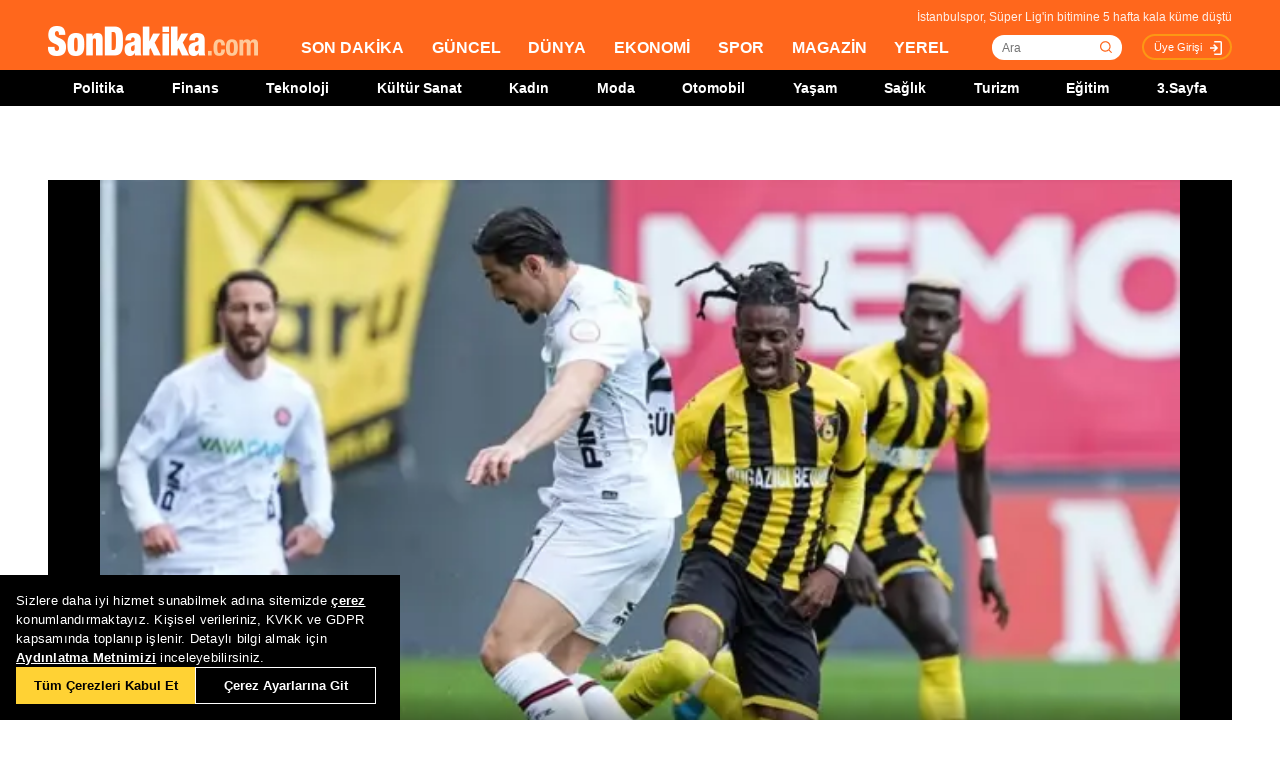

--- FILE ---
content_type: text/html; charset=utf-8
request_url: https://www.sondakika.com/video/1chBgybmGP/
body_size: 12691
content:
<!DOCTYPE html> <html lang="tr"> <head><meta charset="utf-8"/><title>İstanbulspor, S&#252;per Lig&#39;in bitimine 5 hafta kala k&#252;me d&#252;şt&#252;</title><link rel="canonical" href="https://www.sondakika.com/guncel/haber-istanbulspor-super-lig-in-bitimine-5-hafta-kala-17252449/" /><meta name="viewport" content="width=device-width, initial-scale=1, minimum-scale=1" /><meta name="image" content="https://foto.haberler.com/haber/2024/04/20/istanbulspor-super-lig-in-bitimine-5-hafta-kala-17252448_8904_o.jpg" /><meta name="description" content="İSTANBULSPOR, S&#220;PER LİG&#39;İN BİTİMİNE 5 HAFTA KALA K&#220;ME D&#220;ŞT&#220; - Trendyol S&#252;per Lig&#39;in 33. haftasında İstanbulspor, konuk ettiği Fatih Karag&#252;mr&#252;k&#39;e 2-1 yenildi ve bu sezon ligden d&#252;şmesi kesinleşen ilk takım oldu. SonDakika.com 20 Nisan 2024 Cumartesi" /><meta name="robots" content="max-image-preview:large" /><meta property="og:url" content="https://www.sondakika.com/guncel/haber-istanbulspor-super-lig-in-bitimine-5-hafta-kala-17252449/" /><meta property="og:site_name" content="Sondakika.com" /><meta property="og:locale" content="tr_TR" /><meta property="og:type" content="Article" /><meta property="og:title" content="İstanbulspor, Süper Lig’in bitimine 5 hafta kala küme düştü" /><meta property="og:description" content="İSTANBULSPOR, SÜPER LİG’İN BİTİMİNE 5 HAFTA KALA KÜME DÜŞTÜ - Trendyol Süper Lig’in 33. haftasında İstanbulspor, konuk ettiği Fatih Karagümrük’e 2-1 yenildi ve bu sezon ligden düşmesi kesinleşen ilk takım oldu. SonDakika.com 20 Nisan 2024 Cumartesi" /><meta property="og:image" content="https://foto.haberler.com/haber/2024/04/20/istanbulspor-super-lig-in-bitimine-5-hafta-kala-17252448_8904_o.jpg" /><meta property="og:image:alt" content="İstanbulspor, Süper Lig’in bitimine 5 hafta kala küme düştü" /><meta property="og:image:secure_url" content="https://foto.haberler.com/haber/2024/04/20/istanbulspor-super-lig-in-bitimine-5-hafta-kala-17252448_8904_o.jpg" /><meta property="og:image:width" content="100" /><meta property="og:image:height" content="100" /><meta property="article:content_tier" content="free" /><meta property="article:section" content="Politics" /><meta property="article:publisher" content="https://www.facebook.com/sondakikacom" /><meta property="article:author" content="https://www.facebook.com/sondakikacom" /><meta property="article:published_time" content="2024-04-20T15:43:23+03:00" /><meta property="article:modified" content="2024-04-20T15:59:00+03:00" /><meta property="og:video" content="http://videolar.sondakika.com/2024/04/20/istanbulspor-super-lig-in-bitimine-5-hafta-ka-2251-17252448_kj_0119_sd.mp4" /><meta property="og:video:secure_url" content="http://videolar.sondakika.com/2024/04/20/istanbulspor-super-lig-in-bitimine-5-hafta-ka-2251-17252448_kj_0119_sd.mp4" /><meta property="og:video:type" content="video/mp4" /><meta property="og:video:width" content="640" /><meta property="og:video:height" content="360" /><meta property="fb:app_id" content="1885607184994569" /><meta name="twitter:card" content="summary_large_image" /><meta name="twitter:site" content="@sondakikacom" /><meta name="twitter:creator" content="@sondakikacom" /><meta name="twitter:url" content="https://www.sondakika.com/guncel/haber-istanbulspor-super-lig-in-bitimine-5-hafta-kala-17252449/" /><meta name="twitter:title" content="İstanbulspor, Süper Lig’in bitimine 5 hafta kala küme düştü" /><meta name="twitter:description" content="İSTANBULSPOR, SÜPER LİG’İN BİTİMİNE 5 HAFTA KALA KÜME DÜŞTÜ - Trendyol Süper Lig’in 33. haftasında İstanbulspor, konuk ettiği Fatih Karagümrük’e 2-1 yenildi ve bu sezon ligden düşmesi kesinleşen ilk takım oldu. SonDakika.com 20 Nisan 2024 Cumartesi" /><meta name="twitter:image" content="https://foto.haberler.com/haber/2024/04/20/istanbulspor-super-lig-in-bitimine-5-hafta-kala-17252448_8904_o.jpg" /><meta name="dateUpdated" content="2024-04-20T15:59:00+03:00" /><meta name="datePublished" content="2024-04-20T15:43:23+03:00" /><meta name="dateModified" content="2024-04-20T15:59:00+03:00" /><meta name="dateCreated" content="2024-04-20T15:43:23+03:00" /><link rel="shortcut icon" href="/favicon.ico" type="image/x-icon" /><meta name="col" content="" id="column-name" /><link title="Sondakika.com RSS" rel="alternate" type="application/rss+xml" href="http://rss.sondakika.com/rss_standart.asp"><link rel="index" title="SonDakika.com - Son Dakika Haberleri - Son Dakika" href="https://www.sondakika.com" /><meta name="robots" content="index, follow" /> <script>function getScript(e,t,a){var n=document.createElement('script');''==t&&(t=document.getElementsByTagName('script')[0]),n.async=1,t.parentNode.insertBefore(n,t),n.onload=n.onreadystatechange=function(e,t){(t||!n.readyState||/loaded|complete/.test(n.readyState))&&(n.onload=n.onreadystatechange=null,n=void 0,t||a&&a())},n.src=e}</script> <script>(function(w,d,s,l,i){w[l]=w[l]||[];w[l].push({'gtm.start':
 new Date().getTime(),event:'gtm.js'});var f=d.getElementsByTagName(s)[0],
 j=d.createElement(s),dl=l!='dataLayer'?'&l='+l:'';j.async=true;j.src=
 'https://www.googletagmanager.com/gtm.js?id='+i+dl;f.parentNode.insertBefore(j,f);
 })(window,document,'script','dataLayer','GTM-WZ7XJ4M');</script> <meta name="viewport" content="width=device-width, initial-scale=1.0" /><link rel="stylesheet" href="/static/css/yeni-general.css" /> <script src="/static/cookieconsent-1.3.2/build/cookieconsent.js?v=10"></script> <meta name="application-name" content="Son Dakika" /><meta name="mobile-web-app-capable" content="yes" /><meta name="google-play-app" content="app-id=app.ym.sondakika" /><meta name="apple-mobile-web-app-title" content="Son Dakika" /><meta name="apple-mobile-web-app-status-bar-style" content="orange" /><meta name="apple-itunes-app" content="app-id=716069012" /><meta name="huawei-appgallery-app" content="app-id=C101348899" /><link rel="apple-touch-icon" sizes="57x57" href="/static/favicons/apple-icon-57x57.png" /><link rel="apple-touch-icon" sizes="60x60" href="/static/favicons/apple-icon-60x60.png" /><link rel="apple-touch-icon" sizes="72x72" href="/static/favicons/apple-icon-72x72.png" /><link rel="apple-touch-icon" sizes="76x76" href="/static/favicons/apple-icon-76x76.png" /><link rel="apple-touch-icon" sizes="114x114" href="/static/favicons/apple-icon-114x114.png" /><link rel="apple-touch-icon" sizes="120x120" href="/static/favicons/apple-icon-120x120.png" /><link rel="apple-touch-icon" sizes="144x144" href="/static/favicons/apple-icon-144x144.svg" /><link rel="apple-touch-icon" sizes="152x152" href="/static/favicons/apple-icon-152x152.png" /><link rel="apple-touch-icon" sizes="180x180" href="/static/favicons/apple-icon-180x180.png" /><link rel="icon" type="image/png" sizes="192x192" href="/static/favicons/android-icon-192x192.png" /><link rel="icon" type="image/png" sizes="32x32" href="/static/favicons/favicon-32x32.png" /><link rel="icon" type="image/png" sizes="96x96" href="/static/favicons/favicon-96x96.png" /><link rel="icon" type="image/png" sizes="16x16" href="/static/favicons/favicon-16x16.png" /><link rel="manifest" href="/manifest.json" /><meta name="msapplication-TileColor" content="#ffffff" /><meta name="theme-color" content="#ffffff" /><link type="text/css" href="/static/css/rstyle6.css" rel="stylesheet" media="all" /><link type="text/css" href="/static/css/helper.css" rel="stylesheet" media="all" /><link type="text/css" href="/static/css/miniSlayt.css" rel="stylesheet" media="all" /> <script src="/static/js/jquery.min.js?s=11.4"></script> <script src="/static/js/min/jquery.lazyload.1.8.4.min.js?s=11.9" type="text/javascript"></script> <script src="/static/js/index.js?s=14.25"></script> <script src="https://imasdk.googleapis.com/js/sdkloader/ima3.js"></script> <script type="text/javascript"> var ad_type = 'adx';
 $(window).load(function () {
 $.ajax({ async: true, url: "//pagead2.googlesyndication.com/pagead/js/adsbygoogle.js", dataType: "script" });
 }); </script> <style> .detail-content {
 width:100% !important; 
 max-width:1420px;
 margin: 0 auto;
 float:unset !important;
 } </style> <meta name="msvalidate.01" content="C043A8E7202FBDE0AC7B60B68F77938B" /><meta name="ahrefs-site-verification" content="b107af16e38ee8664681efe37d2959b38f2fcc4cf1fcdb0a2e1f05cce62a222a" /> <style> #ad_position_box{
 height:auto !important;
 } </style> </head> <body> <!-- <img style="display:none;" src="/static/images/sondakika-logo2023.svg" alt="Son Dakika"/> <img style="display:none;" src="/static/images/sondakika-logo.svg" alt="Son Dakika" /> <img style="display:none;" src="/static/images/Logo2x.png" alt="Son Dakika" /> --> <ins data-publisher="adm-pub-140550463727" data-ad-network="659431674d11b285b616edc2" data-ad-type-id="536142374" data-ad-slot="Sondakika_Desktop_Interstitial" class="adm-ads-area"></ins> <ins data-publisher="adm-pub-140550463727" data-ad-network="659431674d11b285b616edc2" data-ad-type-id="536142374" data-ad-slot="Sondakika_Mobile_Interstitial" class="adm-ads-area"></ins> <script> if ('serviceWorker' in navigator) {
 navigator.serviceWorker.register('/firebase-messaging-sw.js');
 } </script> <script> if ('serviceWorker' in navigator) {
 navigator.serviceWorker.register('/firebase-messaging-sw.js');
 } </script> <script type="text/javascript"> var reklam_goster = 'True';
 var Haber_Kat = ''; </script> <div class="header-h" style="width: 100%;position: fixed;float:left;height: 106px;z-index: 9999999; top:0;"> <!-- <div class="secimContainer"> <div class="secimHeader"> <span class="scmTitle">YEREL SEÇİMLER</span> <a href="https://www.haberler.com/secim/2024/" class="big">Türkiye Geneli Sonuçları</a> <a href="https://www.haberler.com/secim/2024/yerel-secimler/iller-son-durum/31-Mart-2024-yerel-secimleri/">İl Sonuçları</a> <a href="https://www.haberler.com/secim/2024/yerel-secimler/ilceler-son-durum/31-Mart-2024-yerel-secimleri/">İlçe Sonuçları</a> <a href="https://www.haberler.com/secim/2024/yerel-secimler/partiler-son-durum/31-Mart-2024-yerel-secimleri/">Partilerin Durumu</a> <a href="https://www.haberler.com/secim/2024/yerel-secimler/kazananlar-son-durum/31-Mart-2024-yerel-secimleri/">Kazananlar</a> </div> </div>--> <div id="header-container" style="position:fixed; width:100%;height:inherit;"> <header class="content-container"> <div id="slogan">İstanbulspor, Süper Lig'in bitimine 5 hafta kala küme düştü</div> <a id="logo" href="/" title="Son Dakika"> <img src="/static/images/Logo2x.png" width="210" height="30" alt="Son Dakika" loading="lazy"></a> <nav> <ul> <li><a href="/" title="Son Dakika">SON DAKİKA</a></li> <li><a href="/guncel/" title="Son Dakika Güncel Haberler">GÜNCEL</a></li> <li><a href="/dunya/" title="Son Dakika Dünya Haberleri">DÜNYA</a></li> <li><a href="/ekonomi/" title="Son Dakika Ekonomi Haberleri">EKONOMİ</a></li> <li><a href="/spor/" title="Son Dakika Spor Haberleri">SPOR</a></li> <li><a href="/magazin/" title="Son Dakika Magazin Haberleri">MAGAZİN</a></li> <li><a href="/yerel-haberler/" title="Son Dakika Yerel Haberler">YEREL</a></li> </ul> </nav> <div id="searchBox-container"> <div class="aramaFormu"> <input type="text" id="search" placeholder="Ara" autocomplete="off"/> <button id="searchbtn" /> </div> </div> <div class="prKullanici"> <a class="prDKulIcon" rel="nofollow" title="Üye Girişi" href="https://portal.sondakika.com/Login/">Üye Girişi</a> </div> </header> <script> $(document).ready(function () {
 $('#searchbtn').click(function () {
 
 if ($('#search').val() !== "") {
 window.location = "https://www.sondakika.com/ara/?q=" + $('#search').val().replace(/ /g, "+").replace(/\bara\b/g, "arama") + ""; console.log(typeof ($('#search').val()));
 }
 
 
 });
 $('#search').keypress(function (event) {
 if (event.keyCode == 13 && $('#search').val() !== "") {
 window.location = "https://www.sondakika.com/ara/?q=" + $('#search').val().replace(/ /g, "+").replace(/\bara\b/g, "arama") + "";
 }
 });
 }); </script> <div class="header-alt"> <div class="content-container"> <ul> <li><a href="/politika/" title="Son Dakika Politika Haberleri">Politika</a></li> <li><a href="/finans/" title="Son Dakika finans Haberleri">Finans</a></li> <li><a href="/teknoloji/" title="Son Dakika Teknoloji Haberleri">Teknoloji</a></li> <li><a href="/kultur-sanat/" title="Son Dakika Kültür-Sanat Haberleri">Kültür Sanat</a></li> <li><a href="/kadin/" title="Son Dakika Kadın Haberleri">Kadın</a></li> <li><a href="/moda/" title="Son Dakika Moda Haberleri">Moda</a></li> <li><a href="/otomobil/" title="Son Dakika Otomobil Haberleri">Otomobil</a></li> <li><a href="/yasam/" title="Son Dakika Yaşam Haberleri">Yaşam</a></li> <li><a href="/saglik/" title="Son Dakika Sağlık Haberleri">Sağlık</a></li> <li><a href="/turizm/" title="Son Dakika Turizm Haberleri">Turizm</a></li> <li><a href="/egitim/" title="Son Dakika Eğitim Haberleri">Eğitim</a></li> <li><a href="/3-sayfa/" title="3 Sayfa Haberleri">3.Sayfa</a></li> </ul> </div> </div> </div> <div class="header-mob"> <div class="head-line"> <a href="#menu-panel" class="side-menu" id="side-menu" title="Menü"></a> <a href="/" title="Son Dakika" class="title"><img src="/static/images/Logo2x.png" alt="Son Dakika Logo" width="170" height="25" loading="eager" fetchpriority="high"></a> </div> <div class="grand-container default detail"></div> <div id="menu-panel" class="menu-panel"> <div> <div class="search-container"> <label for="search" id="searchlabel">Haberlerde arayın</label> <input id="searchm" class="search-input" type="search" placeholder="Haberlerde arayın" onkeypress="handleKeyPress(event)"> <svg onclick="triggerSearch()" xmlns="http://www.w3.org/2000/svg" width="14" height="14" viewBox="0 0 14 14" fill="none"><path d="M13 13L10.1047 10.1047M10.1047 10.1047C10.6 9.60946 10.9928 9.02151 11.2608 8.37443C11.5289 7.72735 11.6668 7.03381 11.6668 6.33342C11.6668 5.63302 11.5289 4.93949 11.2609 4.29241C10.9928 3.64533 10.6 3.05737 10.1047 2.56212C9.60946 2.06687 9.02151 1.67401 8.37443 1.40598C7.72735 1.13795 7.03381 1 6.33342 1C5.63302 1 4.93949 1.13795 4.29241 1.40598C3.64533 1.67401 3.05737 2.06687 2.56212 2.56212C1.56191 3.56233 1 4.91891 1 6.33342C1 7.74793 1.56191 9.1045 2.56212 10.1047C3.56233 11.1049 4.91891 11.6668 6.33342 11.6668C7.74793 11.6668 9.1045 11.1049 10.1047 10.1047Z" stroke="#5D5D5D" stroke-width="1.4" stroke-linecap="round" stroke-linejoin="round"></path></svg> </div> <ul> <li class="manset"><a title="Son Dakika" href="/"><span>Son Dakika</span></a></li> <li class="guncel"><a title="Son Dakika Güncel Haberleri" href="/guncel/"><span>Güncel</span></a></li> <li class="dunya"><a title="Son Dakika Dünya Haberleri" href="/dunya/"><span>Dünya</span></a></li> <li class="ekonomi"><a title="Son Dakika Ekonomi Haberleri" href="/ekonomi/"><span>Ekonomi</span></a></li> <li class="spor"><a title="Son Dakika Spor Haberleri" href="/spor/"><span>Spor</span></a></li> <li class="magazin"><a title="Son Dakika Magazin Haberleri" href="/magazin/"><span>Magazin</span></a></li> <li class="yerel-haberler"><a title="Yerel Haberler" href="/yerel-haberler/"><span>Yerel Haberler</span></a></li> <li class="politika"><a title="Son Dakika Politika Haberleri" href="/politika/"><span>Politika</span></a></li> <li><a href="/finans/" title="Son Dakika finans Haberleri"><span>Finans</span></a></li> <li><a href="/teknoloji/" title="Son Dakika Teknoloji Haberleri"><span>Teknoloji</span></a></li> <li><a href="/kultur-sanat/" title="Son Dakika Kültür-Sanat Haberleri"><span>Kültür Sanat</span></a></li> <li><a href="/kadin/" title="Son Dakika Kadın Haberleri"><span>Kadın</span></a></li> <li><a href="/moda/" title="Son Dakika Moda Haberleri"><span>Moda</span></a></li> <li><a href="/otomobil/" title="Son Dakika Otomobil Haberleri"><span>Otomobil</span></a></li> <li><a href="/yasam/" title="Son Dakika Yaşam Haberleri"><span>Yaşam</span></a></li> <li><a href="/saglik/" title="Son Dakika Sağlık Haberleri"><span>Sağlık</span></a></li> <li><a href="/turizm/" title="Son Dakika Turizm Haberleri"><span>Turizm</span></a></li> <li><a href="/egitim/" title="Son Dakika Eğitim Haberleri"><span>Eğitim</span></a></li> <li><a href="/3-sayfa/" title="Son Dakika 3. Sayfa Haberleri"><span>3.Sayfa</span></a></li> <li class="politika"><a title="Seçim Sonuçları, Yerel ve Genel Seçimler" href="https://www.haberler.com/secim/" target="_blank"><span>Seçim Sonuçları</span></a></li> <li class="doviz"><a title="Döviz, Döviz Kurları" href="/doviz-kurlari/"><span>Döviz Kuru</span></a></li> <li class="namaz"><a title="Namaz Vakitleri, Ezan Vakitleri" href="/namaz-vakitleri/"><span>Namaz Vakitleri</span></a></li> <li><a title="Hakkımızda - Son Dakika" href="/iletisim/?sayfa=hakkimizda"><span>Hakkımızda</span></a></li> <li><a title="İletişim - Son Dakika" href="/iletisim/?sayfa=iletisim"><span>İletişim</span></a></li> <li><a title="Künye - Son Dakika" href="/kunye/"><span>Künye</span></a></li> <li><a class="text-orange font-bold" title="Giriş Yap" href="https://portal.sondakika.com/Login/"><span>Giriş Yap</span></a></li> </ul> </div> </div> <script> function handleKeyPress(event) {
 if (event.key === "Enter") {
 triggerSearch();
 }
 }

 function triggerSearch() {
 let searchValue = document.getElementById("searchm").value.trim();
 if (searchValue) {
 let searchUrl = `https://www.sondakika.com/ara/?q=${encodeURIComponent(searchValue)}#gsc.tab=0&gsc.q=${encodeURIComponent(searchValue)}&gsc.page=1`;
 window.location.href = searchUrl; // Kullanıcıyı yönlendir
 }
 } </script> </div> </div> <div class="desktop-space"></div> <div id="page"> <style> @media (max-width: 970px) {
 #native_masthead_970x250 {
 display: none !important;
 }
 
 
 #head_box {
 display: none !important;
 }
 }

 @media (min-width: 971px) {
 #native_masthead_mobil {
 display: none !important;
 }

 #ana_masthead_320x100 {
 display: none !important;
 }
 } </style> <style> @media screen and (max-width:1849px) {
 .ad-left-160, .ad-right-160, .ad-fixed {
 display:none;
 }
 } </style> <style> .ad-left-160 {
 
 position: absolute;
 left: calc((100vw - 1440px) / 2 - (160px + 24px));
 top: auto;
 margin-top: 0px;
 width: 160px;
 height: 600px;
 }

 .ad-right-160 {
 
 position: absolute;
 right: calc((100vw - 1440px) / 2 - (160px + 24px));
 top: auto;
 margin-top: 0px;
 width: 160px;
 height: 600px;
 }

 .ad-fixed {
 
 position: fixed;
 top: 100px;
 margin-top: 24px;
 transform: translateZ(0);
 will-change: transform, left, right;
 } </style> <script> document.addEventListener("DOMContentLoaded", function () {
 const TRIGGER_SCROLL_Y = 300;
 const CONTENT_WIDTH = 1440;
 const PADDING = 24;
 const FOOTER_OFFSET = 200;

 const adElements = [
 { el: document.querySelector(".ad-left-160"), width: 160, positionType: 'left' },
 { el: document.querySelector(".ad-right-160"), width: 160, positionType: 'right' }
 ].filter(item => item.el);

 const footerElement = document.querySelector(".footer");

 let isFixed = false;
 let ticking = false;

 function updateFixedPositions() {
 const windowWidth = window.innerWidth;
 const sideOffset = (windowWidth - CONTENT_WIDTH) / 2;

 adElements.forEach(ad => {
 const calculatedOffset = (sideOffset - ad.width - PADDING);
 if (ad.positionType === 'left') {
 ad.el.style.left = calculatedOffset + "px";
 } else {
 ad.el.style.right = calculatedOffset + "px";
 }
 });
 }

 function handleScroll() {
 if (!ticking) {
 window.requestAnimationFrame(() => {
 const scrollY = window.scrollY;

 const footerTop = footerElement ? footerElement.getBoundingClientRect().top + scrollY : Infinity;
 const stopY = footerTop - FOOTER_OFFSET;

 if (scrollY > TRIGGER_SCROLL_Y && scrollY < stopY) {
 if (!isFixed) {
 adElements.forEach(ad => ad.el.classList.add("ad-fixed"));
 isFixed = true;
 }
 updateFixedPositions();
 } else {
 if (isFixed) {
 adElements.forEach(ad => ad.el.classList.remove("ad-fixed"));
 isFixed = false;
 }
 }
 ticking = false;
 });
 ticking = true;
 }
 }

 window.addEventListener("resize", () => {
 if (isFixed || window.scrollY > TRIGGER_SCROLL_Y) {
 handleScroll();
 }
 });

 window.addEventListener("scroll", handleScroll);

 handleScroll();
 }); </script> <div class="content-container detail-page snhaber-detay-video yorum-dty"> <section class="detail-content" id="section"> <div class="snhaber-detail-content "> <div style="margin-top: 20px;"> <div class="RenderVideoOrImage mb-24"> <div class="haberDetaySolVideo" id="haberDetaySolVideo"> <div id="videoplayer"> <video class="contentElement" id="contentElement" poster="https://foto.sondakika.com/haber/2024/04/20/istanbulspor-super-lig-in-bitimine-5-hafta-kala-17252448_8904_osd.jpg" controls preload="none" playsinline></video> <div class="playButton" id="playButton"></div><div class="adContainer" id="adContainer"></div> <div id="ilgili_videolar" style="display:none;"><div id="replayBtn"><img src="/static/video-replay-2.png" height="23" class="replay-icon" alt="Replay"></div> <div class="ilgili_video"> <a href=/haber/haber-gungoren-de-bicaklama-olayi-19471942/ > <div class="ilgili-img" style="background-image:url(https://foto.sondakika.com/haber/2026/01/17/atlas-in-basinda-ambulans-diye-feryat-ediyordu-19471915_2899_170.jpg);"></div> <span>Atlas\'ın başında "ambulans" diye feryat ediyordu, açıklama geldi</span> </a> </div> <div class="ilgili_video"> <a href=/haber/haber-rus-iha-si-turk-gemisini-vurdu-19471943/ > <div class="ilgili-img" style="background-image:url(https://foto.sondakika.com/haber/2026/01/17/odessa-da-rusya-nin-saldirisinda-turk-gemisin-19471916_170.jpg);"></div> <span>Rusya saldırmıştı! İşte Türk gemisinin vurulduğu anlar</span> </a> </div> <div class="ilgili_video"> <a href=/haber/haber-tarkan-istanbul-da-coskuyla-geri-dondu-19471941/ > <div class="ilgili-img" style="background-image:url(https://foto.sondakika.com/haber/2026/01/17/tarkan-yaklasik-7-yil-aradan-sonra-istanbul-d-2-19471913_170.jpg);"></div> <span>Biletleri dakikalar içinde tükenmişti, İstanbul\'da Tarkan fırtınası</span> </a> </div> <div class="ilgili_video"> <a href=/haber/haber-uyusturucu-kacakcisi-turk-yakalandi-19471991/ > <div class="ilgili-img" style="background-image:url(https://foto.sondakika.com/haber/2026/01/17/kolombiya-da-uyusturucu-kacakciligiyla-suclan-19471974_170.jpg);"></div> <span>Uyuşturucu operasyonundaki Türk detayı, Kolombiya\'da yakalandı</span> </a> </div> <div class="ilgili_video"> <a href=/dunya/haber-ypg-nin-cekilme-kararina-sam-yonetiminden-ilk-19472095/ > <div class="ilgili-img" style="background-image:url(https://foto.sondakika.com/haber/2026/01/17/ypg-nin-cekilme-kararina-sam-yonetiminden-ilk-19472094_2825_170.jpg);"></div> <span>YPG\'nin çekilme kararına Şam yönetiminden ilk tepki</span> </a> </div> <div class="ilgili_video"> <a href=/haber/haber-deyr-hafir-de-sevinc-gosterileri-19472033/ > <div class="ilgili-img" style="background-image:url(https://foto.sondakika.com/haber/2026/01/17/suriye-deki-deyr-hafir-bolgesi-kirsalinda-ter-5-19472023_170.jpg);"></div> <span>Ülkenin kaderini değiştirecek kararı duyan kendini sokağa attı</span> </a> </div> <div class="ilgili_video"> <a href=/haber/haber-kayseri-de-lise-ogrencisi-intihar-etti-19472013/ > <div class="ilgili-img" style="background-image:url(https://foto.sondakika.com/haber/2026/01/17/karnesinde-3-zayifi-olan-lise-1-ogrencisi-yas-19472008_170.jpg);"></div> <span>Karnesini gören ağabeyi ile tartışıp canına kıydı</span> </a> </div> <div class="ilgili_video"> <a href=/3-sayfa/haber-16-yasinda-oldurulen-atlas-in-annesine-ilk-destek-19472110/ > <div class="ilgili-img" style="background-image:url(https://foto.sondakika.com/haber/2026/01/17/16-yasinda-oldurulen-atlas-in-annesine-ilk-destek-19472109_5192_170.jpg);"></div> <span>Öldürülen Atlas\'ın annesine ilk destek Minguzzi\'den geldi</span> </a> </div> <div class="ilgili_video"> <a href=/spor/haber-ayrilik-olabilir-torreira-icin-galatasaray-a-19472113/ > <div class="ilgili-img" style="background-image:url(https://foto.sondakika.com/haber/2026/01/17/ayrilik-olabilir-torreira-icin-galatasaray-a-19472113_2489_170.jpg);"></div> <span>Hakkındaki gelişme taraftarı kahredecek</span> </a> </div> <div class="ilgili_video"> <a href=/haber/haber-iran-protestolarinda-olu-sayisi-3-bin-90-a-yukseld-19472088/ > <div class="ilgili-img" style="background-image:url(https://foto.sondakika.com/haber/2026/01/17/iran-daki-protestolarda-olu-sayisi-3-bin-90-a-19472085_4675_170.jpg);"></div> <span>19\'u çocuk! Komşuda ölü sayısı korkunç boyuta ulaştı</span> </a> </div> <div class="ilgili_video"> <a href=/spor/haber-bonservisini-bile-duyurdular-iste-rafa-silva-nin-19472115/ > <div class="ilgili-img" style="background-image:url(https://foto.sondakika.com/haber/2026/01/17/bonservisini-bile-duyurdular-iste-rafa-silva-nin-19472115_1647_170.jpg);"></div> <span>Bonservisini bile duyurdular! İşte Rafa\'nın yeni takımı</span> </a> </div> <div class="ilgili_video"> <a href=/spor/haber-jhon-duran-hakkinda-bomba-iddia-19472117/ > <div class="ilgili-img" style="background-image:url(https://foto.sondakika.com/haber/2026/01/17/jhon-duran-hakkinda-bomba-iddia-19472117_675_170.jpg);"></div> <span>Jhon Duran hakkında bomba iddia</span> </a> </div> </div> </div> </div> <script type="text/javascript"> var description_url = "https://www.sondakika.com/guncel/haber-istanbulspor-super-lig-in-bitimine-5-hafta-kala-17252449/";
 var vid_t = "İstanbulspor, Süper Lig'in bitimine 5 hafta kala küme düştü";
 var vid_d = "5500";
 var Dfp_Haber_Kat = ''; </script> <script src="/static/js/video_ad.js"></script> <script type="text/javascript"> var loadSource = 'https://izlehls.sondakika.com/2024/04/20/istanbulspor-super-lig-in-bitimine-5-hafta-ka-2251-17252448_kj_0119_sd.mp4';
 var VideoCategory = '1000'; </script> <script src="/static/js/video_conf.js?v=110820251728"></script> </div> <script> document.addEventListener("DOMContentLoaded", function () {
 var video = document.getElementById("contentElement");
 var playBtn = document.getElementById("playBtn");
 var playImg = document.getElementById("playImg");
 if (window.location.href.includes("/video/")) {

 }
 else { 
 if (video && playBtn && playImg) {
 /*Play/Pause butonlarının durumu*/
 function togglePlayPause() {
 if (video.paused) {
 video.play();
 playBtn.classList.add("hidden-btn"); // Video oynatıldığında play butonunu gizle
 } else {
 video.pause();
 playBtn.classList.remove("hidden-btn"); // Video duraklatıldığında play butonunu göster
 }
 }

 playBtn.addEventListener("click", function () {
 togglePlayPause();
 });

 // Video oynatıldığında play butonunu gizle
 video.addEventListener("play", function () {
 playBtn.classList.add("hidden-btn");
 });

 // Video duraklatıldığında play butonunu göster
 video.addEventListener("pause", function () {
 playBtn.classList.remove("hidden-btn");
 });
 }
 }
 }); </script> </div> <div class="video-detay hbptDate mb-24" style="margin-top:15px;"> <div class="detay-verisi-a">20.04.2024 03:43 </div> <div class="detay-verisi-b ml-auto ml-md-0"> <a target="_blank" href="https://news.google.com/publications/CAAqBwgKMPm4nwkwoItv?hl=tr&amp;gl=TR&amp;ceid=TR%3Atr" class="googleNews"></a> <a target="_blank" href="https://news.google.com/publications/CAAqBwgKMPm4nwkwoItv?hl=tr&amp;gl=TR&amp;ceid=TR%3Atr" class="i-googleNews"></a> </div> <div class="detay-verisi-c"> <a href="#" id="share-twitter" target="_blank"><img src="/mstatic/images/x.svg" alt="Twitter'da Paylaş" /></a> <a href="#" id="share-facebook" target="_blank"><img src="/mstatic/images/facebook.svg" alt="Facebook'da Paylaş" /></a> <a href="#" id="share-whatsapp" target="_blank"><img src="/mstatic/images/whatsapp.svg" alt="WhatsApp'da Paylaş" /></a> </div> <script> document.addEventListener('DOMContentLoaded', function() {
 var currentUrl = "https://www.sondakika.com/s/" + "1chBgybmGP/";
 var newTitle = "İstanbulspor, Süper Lig'in bitimine 5 hafta kala küme düştü";
 newTitle = encodeURIComponent(newTitle);

 //var pageTitle = encodeURIComponent(document.title);
 //pageTitle = pageTitle.replace('%20-%20Son%20Dakika', ''); 
 document.getElementById('share-twitter').href = `https://twitter.com/share?url=${currentUrl}&text=${newTitle}`;
 document.getElementById('share-facebook').href = `https://www.facebook.com/sharer/sharer.php?u=${currentUrl}`;
 document.getElementById('share-whatsapp').href = `https://wa.me/?text=${newTitle} ${currentUrl}`;
 

 }); </script> </div> <h1 itemprop="headline" class="fr">İstanbulspor, Süper Lig'in bitimine 5 hafta kala küme düştü</h1> <h2 itemprop="description" class="fr"> Trendyol Süper Lig'in 33. haftasında İstanbulspor, konuk ettiği Fatih Karagümrük'e 2-1 yenildi ve bu sezon ligden düşmesi kesinleşen ilk takım oldu. <a class="hbptLink mt20" style="display: block;" href="/guncel/haber-istanbulspor-super-lig-in-bitimine-5-hafta-kala-17252449/" title="Haberin devamını okumak için tıklayın.">Haberin devamını okumak için tıklayın. </a> </h2> </div> <!-- --> <div class="comment-container prYorumListe" id="cmt-box"> <div data-comment-content="" class="form prYorumKutu" id="prYorumKutu" data-prhid="17252449"> <div class="prYorumBlur"> <div class="prYorumKul" style="display:none;font-weight: 500;margin-bottom: 20px;"><img class="prYorumFoto" style="vertical-align:middle;margin-right:8px;" src="[data-uri]" width="30" height="30" /><span class="prYorumKadi">Kullanıcı Adı</span></div> <div class="form-row"> <h3> Sizin düşünceleriniz neler ? </h3> <div class="textarea-wrapper cm-comment"> <textarea class="prYorumText" data-comment-text="" placeholder="Yorum yapmak için giriş yapınız..." readonly name="yorum" id="yorum"></textarea> </div> <div class="button-wrapper cm-submit" style="margin:0 0 32px;"> <input data-commnet-typ="news" data-commnet-button="" data-comment-id="0" data-comment-releated-id="17252449" type="button" class="submit prYorumButon" id="BtGonder" value="Üye Girişi Yap"> </div> </div> </div> <div data-comment-result="" class="result-message prYorumSonuc"></div> </div> <ul class="comment-list"> <h3> Yorumlar (11) </h3> <li id="prYorumMd34051975"> <article itemprop="comment" itemscope="" itemtype="http://schema.org/UserComments"> <link itemprop="url" href="#prYorumMd34051975"> <div class="CoverTitleImg"> <img class="hbcphoto" style="margin-bottom:5px; border-radius:50%" 
 src="https://foto.sondakika.com/crop/28x28/genel/uyeler/icon-user.jpg" 
 width="28" height="28" alt="ferhat eser"/> <span class="title" itemprop="creator" itemscope="" itemtype="http://schema.org/Person"><b itemprop="name">ferhat eser</b>:</span> </div> <time itemprop="commentTime" datetime="20.04.2024 16:09:00"></time> <span class="text" itemprop="commentText">inşallah trabzonsporda seneye küme düşer</span> <span class="actions prYorumSbb"> <span onclick="javascript:prHbrCm.yorum.begen(1,34051975)" data-like="like" data-like-id="34051975" class="rate rate-up"><span id="prYorumBn34051975" data-like-count="">64</span></span> <span onclick="javascript:prHbrCm.yorum.begen(0,34051975)" data-like="dislike" data-like-id="34051975" class="rate rate-down"><span id="prYorumBm34051975" data-like-count="">17</span></span> <span onclick="javascript:prHbrCm.yorum.cevapFormu(34051975,17252449)" class="txt-replay" data-reply="" data-comment-id="34051975">Yanıtla</span> <div class="prYorumCvp" id="prYorumCvp34051975"></div> </span> <span class="reply"> <div class="CoverTitleImg"> <img class="hbcphoto" style="margin-bottom:5px; border-radius:50%" src="https://foto.sondakika.com/crop/28x28/genel/uyeler/icon-user.jpg" width="28" height="28" alt="fatih mazlum"/> <span class="title" itemprop="creator" itemscope="" itemtype="http://schema.org/Person"><b itemprop="name">fatih mazlum</b>:</span> </div> <time itemprop="commentTime" datetime="20.04.2024 16:40:00"></time> <span class="text" itemprop="commentText">Yine cekmis tineri allahim olmayacak duaya amin denmez goktende kemik yagmaz ferhat</span> <span class="actions prYorumSbb"> <span onclick="javascript:prHbrCm.yorum.begen(1,34052094)" data-like="like" data-like-id="34052094" class="rate rate-up"><span id="prYorumBn34052094" class="cvp" data-like-count="">16</span></span> <span onclick="javascript:prHbrCm.yorum.begen(0,34052094)" data-like="dislike" data-like-id="34052094" class="rate rate-down"><span id="prYorumBm34052094" class="cvp" data-like-count="">27</span></span> </span> </span> <span class="reply"> <div class="CoverTitleImg"> <img class="hbcphoto" style="margin-bottom:5px; border-radius:50%" src="https://foto.sondakika.com/crop/28x28/genel/uyeler/icon-user.jpg" width="28" height="28" alt="ferhat eser"/> <span class="title" itemprop="creator" itemscope="" itemtype="http://schema.org/Person"><b itemprop="name">ferhat eser</b>:</span> </div> <time itemprop="commentTime" datetime="20.04.2024 16:52:00"></time> <span class="text" itemprop="commentText">fatih yağan kemiğide siz kemiriyosunuz kemik kalmıyor millete</span> <span class="actions prYorumSbb"> <span onclick="javascript:prHbrCm.yorum.begen(1,34052138)" data-like="like" data-like-id="34052138" class="rate rate-up"><span id="prYorumBn34052138" class="cvp" data-like-count="">20</span></span> <span onclick="javascript:prHbrCm.yorum.begen(0,34052138)" data-like="dislike" data-like-id="34052138" class="rate rate-down"><span id="prYorumBm34052138" class="cvp" data-like-count="">10</span></span> </span> </span> <span class="reply"> <div class="CoverTitleImg"> <img class="hbcphoto" style="margin-bottom:5px; border-radius:50%" src="https://foto.sondakika.com/crop/28x28/genel/uyeler/icon-user.jpg" width="28" height="28" alt="ferhat eser"/> <span class="title" itemprop="creator" itemscope="" itemtype="http://schema.org/Person"><b itemprop="name">ferhat eser</b>:</span> </div> <time itemprop="commentTime" datetime="20.04.2024 17:00:00"></time> <span class="text" itemprop="commentText">ebeğin kamcığı 50 senede bir şampiyon olup Beşiktaşa fenere kafamı tutacağını zannediyosun</span> <span class="actions prYorumSbb"> <span onclick="javascript:prHbrCm.yorum.begen(1,34052171)" data-like="like" data-like-id="34052171" class="rate rate-up"><span id="prYorumBn34052171" class="cvp" data-like-count="">19</span></span> <span onclick="javascript:prHbrCm.yorum.begen(0,34052171)" data-like="dislike" data-like-id="34052171" class="rate rate-down"><span id="prYorumBm34052171" class="cvp" data-like-count="">10</span></span> </span> </span> <span class="reply"> <div class="CoverTitleImg"> <img class="hbcphoto" style="margin-bottom:5px; border-radius:50%" src="https://foto.sondakika.com/crop/28x28/genel/uyeler/icon-user.jpg" width="28" height="28" alt="Galatasaray Spor kulübü"/> <span class="title" itemprop="creator" itemscope="" itemtype="http://schema.org/Person"><b itemprop="name">Galatasaray Spor kulübü</b>:</span> </div> <time itemprop="commentTime" datetime="20.04.2024 18:00:00"></time> <span class="text" itemprop="commentText">Fatih Trabzon bunlara çaktı ya acısı var </span> <span class="actions prYorumSbb"> <span onclick="javascript:prHbrCm.yorum.begen(1,34052387)" data-like="like" data-like-id="34052387" class="rate rate-up"><span id="prYorumBn34052387" class="cvp" data-like-count="">8</span></span> <span onclick="javascript:prHbrCm.yorum.begen(0,34052387)" data-like="dislike" data-like-id="34052387" class="rate rate-down"><span id="prYorumBm34052387" class="cvp" data-like-count="">10</span></span> </span> </span> <span class="reply"> <div class="CoverTitleImg"> <img class="hbcphoto" style="margin-bottom:5px; border-radius:50%" src="https://foto.sondakika.com/crop/28x28/genel/uyeler/icon-user.jpg" width="28" height="28" alt="Galatasaray Spor kulübü"/> <span class="title" itemprop="creator" itemscope="" itemtype="http://schema.org/Person"><b itemprop="name">Galatasaray Spor kulübü</b>:</span> </div> <time itemprop="commentTime" datetime="20.04.2024 17:59:00"></time> <span class="text" itemprop="commentText">Ya bu yaramı kaale almayın lütfen kızıyla konuştum küçükken topu inşaata kaçmış </span> <span class="actions prYorumSbb"> <span onclick="javascript:prHbrCm.yorum.begen(1,34052384)" data-like="like" data-like-id="34052384" class="rate rate-up"><span id="prYorumBn34052384" class="cvp" data-like-count="">5</span></span> <span onclick="javascript:prHbrCm.yorum.begen(0,34052384)" data-like="dislike" data-like-id="34052384" class="rate rate-down"><span id="prYorumBm34052384" class="cvp" data-like-count="">8</span></span> </span> </span> <span class="reply"> <div class="CoverTitleImg"> <img class="hbcphoto" style="margin-bottom:5px; border-radius:50%" src="https://foto.sondakika.com/crop/28x28/genel/uyeler/icon-user.jpg" width="28" height="28" alt="fatih mazlum"/> <span class="title" itemprop="creator" itemscope="" itemtype="http://schema.org/Person"><b itemprop="name">fatih mazlum</b>:</span> </div> <time itemprop="commentTime" datetime="21.04.2024 10:20:00"></time> <span class="text" itemprop="commentText">Bu nasil bir enerji bitmeyen bir sinerji iddaya giriyorum yuzde yuz tinercii, tinerciiiii:)</span> <span class="actions prYorumSbb"> <span onclick="javascript:prHbrCm.yorum.begen(1,34054284)" data-like="like" data-like-id="34054284" class="rate rate-up"><span id="prYorumBn34054284" class="cvp" data-like-count="">0</span></span> <span onclick="javascript:prHbrCm.yorum.begen(0,34054284)" data-like="dislike" data-like-id="34054284" class="rate rate-down"><span id="prYorumBm34054284" class="cvp" data-like-count="">1</span></span> </span> </span> <span class="reply"> <div class="CoverTitleImg"> <img class="hbcphoto" style="margin-bottom:5px; border-radius:50%" src="https://foto.sondakika.com/crop/28x28/genel/uyeler/icon-user.jpg" width="28" height="28" alt="fatih mazlum"/> <span class="title" itemprop="creator" itemscope="" itemtype="http://schema.org/Person"><b itemprop="name">fatih mazlum</b>:</span> </div> <time itemprop="commentTime" datetime="20.04.2024 21:06:00"></time> <span class="text" itemprop="commentText">Bu nasil bir enerji bitmeyen bir sinerji yuzde yuzde tinerci, tinerciiii :)</span> <span class="actions prYorumSbb"> <span onclick="javascript:prHbrCm.yorum.begen(1,34052966)" data-like="like" data-like-id="34052966" class="rate rate-up"><span id="prYorumBn34052966" class="cvp" data-like-count="">0</span></span> <span onclick="javascript:prHbrCm.yorum.begen(0,34052966)" data-like="dislike" data-like-id="34052966" class="rate rate-down"><span id="prYorumBm34052966" class="cvp" data-like-count="">0</span></span> </span> </span> </article> </li> <li id="prYorumMd34051895"> <article itemprop="comment" itemscope="" itemtype="http://schema.org/UserComments"> <link itemprop="url" href="#prYorumMd34051895"> <div class="CoverTitleImg"> <img class="hbcphoto" style="margin-bottom:5px; border-radius:50%" 
 src="https://foto.sondakika.com/crop/28x28/genel/uyeler/icon-user.jpg" 
 width="28" height="28" alt="Baris Yavuz"/> <span class="title" itemprop="creator" itemscope="" itemtype="http://schema.org/Person"><b itemprop="name">Baris Yavuz</b>:</span> </div> <time itemprop="commentTime" datetime="20.04.2024 15:49:00"></time> <span class="text" itemprop="commentText">uzatma anlarında verilen penaltı rezalet, hangi takım olursa olsun bu kadar ucuz penaltı verilmemeli</span> <span class="actions prYorumSbb"> <span onclick="javascript:prHbrCm.yorum.begen(1,34051895)" data-like="like" data-like-id="34051895" class="rate rate-up"><span id="prYorumBn34051895" data-like-count="">20</span></span> <span onclick="javascript:prHbrCm.yorum.begen(0,34051895)" data-like="dislike" data-like-id="34051895" class="rate rate-down"><span id="prYorumBm34051895" data-like-count="">4</span></span> <span onclick="javascript:prHbrCm.yorum.cevapFormu(34051895,17252449)" class="txt-replay" data-reply="" data-comment-id="34051895">Yanıtla</span> <div class="prYorumCvp" id="prYorumCvp34051895"></div> </span> <span class="reply"> <div class="CoverTitleImg"> <img class="hbcphoto" style="margin-bottom:5px; border-radius:50%" src="https://foto.sondakika.com/crop/28x28/genel/uyeler/icon-user.jpg" width="28" height="28" alt="Selma Demir"/> <span class="title" itemprop="creator" itemscope="" itemtype="http://schema.org/Person"><b itemprop="name">Selma Demir</b>:</span> </div> <time itemprop="commentTime" datetime="20.04.2024 16:07:00"></time> <span class="text" itemprop="commentText">bence de</span> <span class="actions prYorumSbb"> <span onclick="javascript:prHbrCm.yorum.begen(1,34051967)" data-like="like" data-like-id="34051967" class="rate rate-up"><span id="prYorumBn34051967" class="cvp" data-like-count="">7</span></span> <span onclick="javascript:prHbrCm.yorum.begen(0,34051967)" data-like="dislike" data-like-id="34051967" class="rate rate-down"><span id="prYorumBm34051967" class="cvp" data-like-count="">2</span></span> </span> </span> </article> </li> <li id="prYorumMd34052169"> <article itemprop="comment" itemscope="" itemtype="http://schema.org/UserComments"> <link itemprop="url" href="#prYorumMd34052169"> <div class="CoverTitleImg"> <img class="hbcphoto" style="margin-bottom:5px; border-radius:50%" 
 src="https://foto.sondakika.com/crop/28x28/genel/uyeler/2023/03/02/1D12BA5C4928D78F9691AE6AAA80E70284579ACD.jpg" 
 width="28" height="28" alt="Ilyas Ogretmek"/> <span class="title" itemprop="creator" itemscope="" itemtype="http://schema.org/Person"><b itemprop="name">Ilyas Ogretmek</b>:</span> </div> <time itemprop="commentTime" datetime="20.04.2024 17:00:00"></time> <span class="text" itemprop="commentText">Bu maça niye yabancı var atanmadı? Son dakika penaltısı olmayan eli penaltı saydılar sanırım birileri bu maça bahis oynamış </span> <span class="actions prYorumSbb"> <span onclick="javascript:prHbrCm.yorum.begen(1,34052169)" data-like="like" data-like-id="34052169" class="rate rate-up"><span id="prYorumBn34052169" data-like-count="">1</span></span> <span onclick="javascript:prHbrCm.yorum.begen(0,34052169)" data-like="dislike" data-like-id="34052169" class="rate rate-down"><span id="prYorumBm34052169" data-like-count="">0</span></span> <span onclick="javascript:prHbrCm.yorum.cevapFormu(34052169,17252449)" class="txt-replay" data-reply="" data-comment-id="34052169">Yanıtla</span> <div class="prYorumCvp" id="prYorumCvp34052169"></div> </span> </article> </li> </ul> </div> <div class="detail-paging"> <div class="paging"> <ul> </ul> <ul> </ul> </div> </div> <div class="pagingComment" style="float:left; text-align:left; font-size:16px; line-height:140%; padding:48px 0;"> <span class="prYorumUyari">SonDakika.com'da yer alan yorumlar, kullanıcıların kişisel görüşlerini yansıtır ve sondakika.com'un editöryal politikası ile örtüşmeyebilir. Yorumların hukuki sorumluluğu tamamen yazarlarına aittir.</span></div> </section> </div> </div> <div class="footer"> <div class="fwrapper"> <div class="fwrapperIn"> <div class="col1"> <a href="/" title="Son Dakika"> <img class="lazy" src="/static/images/blank.gif" data-original="/static/images/sondakika-standart-2.png" width="194" height="27" alt="Son Dakika" > </a> <div class="title">24 saat son dakika haber yayını</div> <div class="links"> <a href="/iletisim/?sayfa=hakkimizda" title="Hakkımızda" > Hakkımızda </a>&nbsp; &nbsp; <a href="/iletisim/?sayfa=iletisim&r=reklam" title="Reklam" class="madde" >Reklam</a>&nbsp;&nbsp; <a href="/iletisim/?sayfa=iletisim" title="İletişim" class="madde" >İletişim</a>&nbsp; &nbsp; <a href="/kunye/" title="Künye">Künye</a> </div> </div> <div class="col2"> <ul> <li><a href="/" title="Son Dakika">Son Dakika</a></li> <li><a href="/guncel/" title="Son Dakika Güncel Haberler">Güncel</a></li> <li><a href="/dunya/" title="Son Dakika Dünya Haberleri">Dünya</a></li> <li><a href="/ekonomi/" title="Son Dakika Ekonomi Haberleri">Ekonomi</a></li> <li><a href="/spor/" title="Son Dakika Spor Haberleri">Spor</a></li> <li><a href="/magazin/" title="Son Dakika Magazin Haberleri">Magazin</a></li> <li><a href="/yerel-haberler/" title="Son Dakika Yerel Haberler">Yerel</a></li> <li><a href="/politika/" title="Son Dakika Politika Haberleri">Politika</a></li> <li><a href="https://www.haberler.com/secim/" title="Seçim Sonuçları, Yerel ve Genel Seçimler" target="_blank">Seçim Sonuçları</a></li> <li><a href="/namaz-vakitleri/" title="Son Dakika Namaz Vakitleri">Namaz Vakitleri</a></li> </ul> <div class="info"> SonDakika.com Haber Portalı 5846 sayılı Fikir ve Sanat Eserleri Kanunu'na &nbsp;%100 uygun olarak yayınlanmaktadır. Haberlerin yeniden yayımı ve herhangi bir ortamda basılması önceden yazılı izin gerektirir. 
 18.01.2026 02:43:08. #.0.5# </div> <div class="here"> SON DAKİKA: <strong>İstanbulspor, Süper Lig'in bitimine 5 hafta kala küme düştü</strong> </div> <div class="ticket"> <a href="https://www.sondakika.com/kullanim-sartlari/" title="Kullanım Şartları">[Kullanım Şartları]</a> - <a href="https://www.sondakika.com/gizlilik-politikasi/" title="Gizlilik Politikası">[Gizlilik Politikası]</a> - <a href="https://www.sondakika.com/gizlilik-ve-cerez-politikasi/" title="Gizlilik ve Çerez Politikası">[Gizlilik ve Çerez Politikası]</a> - <a href="https://www.sondakika.com/cerez-politikasi/" title="Çerez Politikası">[Çerez Politikası]</a> - <a href="https://www.sondakika.com/veri-politikasi/" title="Kişisel Verilerin Korunması">[Kişisel Verilerin Korunması]</a> - <a href="https://www.sondakika.com/ziyaretci-aydinlatma-metni/" title="Ziyaretçi Aydınlatma Metni">[Ziyaretçi Aydınlatma Metni]</a> - <a target="_blank" rel="nofollow" title="Hata Bildir" href="https://www.yenimedya.com.tr/tickets/?site=sondakika&referrer=https://www.sondakika.com/video/1chBgybmGP/">[Hata Bildir]</a> </div> </div> <div class="col3"> <div class="footer-cls"> <a href="https://apps.apple.com/tr/app/son-dakika/id716069012" title="Haberler.com IOS" rel="nofollow" target="_blank"> <img class="lazyload" src="[data-uri]" data-src="/static/images/Desktop_icon_2x_ios.png" width="122" height="39" alt="Haberler.com IOS" /> </a> <a href="https://play.google.com/store/apps/details?id=app.ym.sondakika" title="Haberler.com Android" rel="nofollow" target="_blank"> <img class="lazyload" src="[data-uri]" data-src="/static/images/Desktop_icon_2x_android.png" width="122" height="39" alt="Haberler.com Android" /> </a> <a href="https://appgallery.cloud.huawei.com/marketshare/app/C101348899" rel="nofollow" target="_blank" title="Haberler.com Huawei"> <img class="lazyload" src="[data-uri]" data-src="/static/images/huawei-app-gallery-apk-download-link@2x.png" width="122" height="39" alt="Haberler.com Huawei" /> </a> </div> </div> </div> </div> <!-- Web Push Notification--> <div id="web_push_notif_perm" class="web_push_notif_perm" style="display:none"> <div class="vl-notif-inner"> <div style="display: table-row;"> <div class="vl-notif-logo"><img src="[data-uri]" data-src="https://www.sondakika.com/static/favicons/icon-192x192.png" alt="Sondakika.com"></div> <div class="vl-notif-msg"> <h3 class="vl-notif-title">Son Dakika Gelişmelerini Kaçırma!</h3> <p class="vl-notif-message">Sondakika.com'un size anlık bildirim göndermesine izin veriyor musunuz?</p> <div class="vl-notif-buttons"> <button class="vl-notif-later" onclick="Webpush.Later();">Daha sonra</button> <button class="vl-notif-accept" onclick="Webpush.Accept();">İzin Ver</button> </div> </div> </div> </div> </div> <script defer src="https://securepubads.g.doubleclick.net/tag/js/gpt.js"></script> <script> var script = document.createElement('script');
 script.async = true;
 script.src = "https://cdn.adsby.io/sondakikacom/adsbyio.js";
 document.head.appendChild(script); // veya body de olabilir </script> </div> <div class="footer-mob"> <div class="grand-container detail"> <div id="cnt-footer"> <div class="dv-footer" id="dvft-logo"> <div id="dvft-logo-sol"> <a href="/" title="Son Dakika"><img class="lazyload" src="[data-uri]" data-src="/mstatic/images/sondakika_logo_m.svg" alt="Son Dakika" title="Son Dakika" width="150" height="23"></a> <div class="links"><a href="/iletisim/?sayfa=hakkimizda" title="Hakkımızda">Hakkımızda</a>&nbsp;|&nbsp;<a href="/iletisim/?sayfa=iletisim&r=reklam" title="Reklam">Reklam</a>&nbsp;|&nbsp;<a href="/iletisim/?sayfa=iletisim" title="İletişim">İletişim</a>&nbsp;|&nbsp;<a href="/kunye/" title="Künye">Künye</a></div> </div> </div> <div class="dv-footer" id="cnt-dvft-menu"> <div id="cntb-dvft-menu"> <ul id="dvft-menu"> <li><a href="/" title="Son Dakika">Son Dakika</a></li> <li><a href="/guncel/" title="Son Dakika Güncel Haberler">Güncel</a></li> <li><a href="/dunya/" title="Son Dakika Dünya Haberleri">Dünya</a></li> <li><a href="/ekonomi/" title="Son Dakika Ekonomi Haberleri">Ekonomi</a></li> <li><a href="/spor/" title="Son Dakika Spor Haberleri">Spor</a></li> <li><a href="/magazin/" title="Son Dakika Magazin Haberleri">Magazin</a></li> <li><a href="/yerel-haberler/" title="Son Dakika Yerel Haberler">Yerel</a></li> <li><a href="/politika/" title="Son Dakika Politika Haberleri">Politika</a></li> <li><a href="https://www.haberler.com/secim/" title="Seçim Sonuçları, Yerel ve Genel Seçimler" target="_blank">Seçim Sonuçları</a></li> </ul> </div> </div> <div class="txt-footer"> <div class="dv-footer"> <div>SON DAKİKA : <strong>İstanbulspor, Süper Lig'in bitimine 5 hafta kala küme düştü</strong></div> </div> <div class="dv-footer" id="cnt-mobapp"> <div id="mobilapplinks"> <div class="mobilapplink"><a href="https://play.google.com/store/apps/details?id=app.ym.sondakika" rel="nofollow noopener" target="_blank" title="Sondakika.com Android Uygulama"><img class="lazyload" src="[data-uri]" data-src="/mstatic/images/sondakika-com-android-mobil-app.png" data-srcset="/mstatic/images/sondakika-com-android-mobil-app.png 1x, https://www.sondakika.com/mstatic/images/sondakika-com-android-mobil-app-x2.png 2x" title="Sondakika.com Android Uygulama" alt="Sondakika.com Android Uygulama" width="100" height="32"></a></div> <div class="mobilapplink"><a href="https://apps.apple.com/tr/app/son-dakika/id716069012" rel="nofollow noopener" target="_blank" title="Sondakika.com Ios Uygulama"><img class="lazyload" src="[data-uri]" data-src="/mstatic/images/sondakika-com-ios-mobil-app.png" data-srcset="/mstatic/images/sondakika-com-ios-mobil-app.png 1x, https://www.sondakika.com/mstatic/images/sondakika-com-ios-mobil-app-x2.png 2x" title="Sondakika.com Ios Uygulama" alt="Sondakika.com Ios Uygulama" width="100" height="32"></a></div> <div class="mobilapplink"><a href="https://appgallery.cloud.huawei.com/marketshare/app/C101348899" rel="nofollow noopener" target="_blank" title="Sondakika.com Huawei Uygulama"><img class="lazyload" src="[data-uri]" data-src="/mstatic/images/sondakika-com-huawei-mobil-app.png" data-srcset="/mstatic/images/sondakika-com-huawei-mobil-app.png 1x, https://www.sondakika.com/mstatic/images/sondakika-com-huawei-mobil-app-x2.png 2x" title="Sondakika.com Huawei Uygulama" alt="Sondakika.com Huawei Uygulama" width="100" height="32"></a></div> </div> </div> </div> <div class=""> <div class="bottomlink"> <div><a class="kullanim-sarlari" title="Kullanım Şartları" href="/kullanim-sartlari/">(Kullanım Şartları)</a></div> <div><a class="kullanim-sarlari" title="Gizlilik Politikası" href="/gizlilik-politikasi/">(Gizlilik Politikası)</a></div> <div><a class="kullanim-sarlari" title="Çerez Politikası" href="/cerez-politikasi/">(Çerez Politikası)</a></div> <div><a class="kullanim-sarlari" title="Kişisel Verilerin Korunması" href="/veri-politikasi/">(Kişisel Verilerin Korunması)</a></div> <div><a class="hata-bildir" target="_blank" rel="me nofollow noopener" href="https://www.yenimedya.com.tr/tickets/?site=sondakika&referrer=https://www.sondakika.com/video/1chBgybmGP/" title="Hata Bildir">Hata Bildir</a></div> <div class="info-server" style="height: 50px;">18.01.2026 02:43:08. #.0.5#</div> </div> </div> </div> </div> </div> <div style="display:none"><img id="adv_test" src="/static/reklam/advertisement.gif?ads=1" alt="Advertisement" /></div> <script defer src="https://static.cloudflareinsights.com/beacon.min.js/vcd15cbe7772f49c399c6a5babf22c1241717689176015" integrity="sha512-ZpsOmlRQV6y907TI0dKBHq9Md29nnaEIPlkf84rnaERnq6zvWvPUqr2ft8M1aS28oN72PdrCzSjY4U6VaAw1EQ==" data-cf-beacon='{"version":"2024.11.0","token":"5deb0d6d182d41b7b0f557ce9f0e798a","server_timing":{"name":{"cfCacheStatus":true,"cfEdge":true,"cfExtPri":true,"cfL4":true,"cfOrigin":true,"cfSpeedBrain":true},"location_startswith":null}}' crossorigin="anonymous"></script>
</body> <script type="text/javascript" src="https://www.gstatic.com/firebasejs/10.13.2/firebase-app-compat.js"></script> <script type="text/javascript" src="https://www.gstatic.com/firebasejs/10.13.2/firebase-messaging-compat.js"></script> <script type="text/javascript" src="/static/js/bildirimpopup.js?v=4"></script> <body> <div class="notification-popup" id="notification-popup"> <div class="popup-logo"> <img src="/sondakika-icon-standart.png" srcset="/sondakika-icon-standart_120x120.png 2x" alt="Haberler Logo" width="60" height="60" /> </div> <div class="popup-icerik"> <span>Gelişmelerden Anında Haberdar Olun!</span> <p>Masaüstü bildirimlerimize izin vererek en son haberleri, analizleri ve derinlemesine içerikleri hemen öğrenin.</p> <div class="button-group"> <button id="popup-close">Daha Sonra</button> <button id="popup-allow">İzin Ver</button> </div> </div> </div> </body> </html>

--- FILE ---
content_type: image/svg+xml
request_url: https://www.sondakika.com/static/images/pencil.svg
body_size: 249
content:
<svg width="18" height="18" viewBox="0 0 18 18" fill="none" xmlns="http://www.w3.org/2000/svg">
<path d="M16.4703 4.87215C16.6111 4.53217 16.6836 4.16778 16.6836 3.79979C16.6836 3.43179 16.6111 3.0674 16.4703 2.72742C16.3295 2.38744 16.1231 2.07852 15.8628 1.81831C15.6026 1.5581 15.2937 1.35169 14.9537 1.21087C14.6138 1.07004 14.2494 0.997559 13.8814 0.997559C13.5134 0.997559 13.149 1.07004 12.809 1.21087C12.6012 1.29695 12.405 1.40753 12.2244 1.53993L16.2246 5.33654C16.3206 5.19013 16.403 5.03469 16.4703 4.87215Z" fill="#B0B0B0"/>
<path d="M5.4601 16.184L0.683594 16.9976L1.49715 12.2211M5.4601 16.184L15.8628 5.78126C15.9986 5.64545 16.1198 5.49638 16.2246 5.33654M5.4601 16.184C5.13347 15.4403 3.88359 13.6066 1.49715 12.2211M1.49715 12.2211L11.8999 1.81831C12.001 1.71716 12.1096 1.62413 12.2244 1.53993M10.5512 3.16705L14.5141 7.13M12.3446 5.33654L3.93783 13.7433M16.2246 5.33654C16.3206 5.19013 16.403 5.03469 16.4703 4.87215C16.6111 4.53217 16.6836 4.16778 16.6836 3.79979C16.6836 3.43179 16.6111 3.0674 16.4703 2.72742C16.3295 2.38744 16.1231 2.07852 15.8628 1.81831C15.6026 1.5581 15.2937 1.35169 14.9537 1.21087C14.6138 1.07004 14.2494 0.997559 13.8814 0.997559C13.5134 0.997559 13.149 1.07004 12.809 1.21087C12.6012 1.29695 12.405 1.40753 12.2244 1.53993M16.2246 5.33654L12.2244 1.53993" stroke="#B0B0B0" stroke-width="1.2" stroke-linecap="round" stroke-linejoin="round"/>
</svg>


--- FILE ---
content_type: image/svg+xml
request_url: https://www.sondakika.com/static/images/dislike.svg
body_size: 480
content:
<svg width="17" height="16" viewBox="0 0 17 16" fill="none" xmlns="http://www.w3.org/2000/svg">
<path d="M15.0836 0.297607H4.43799C4.11248 0.298688 3.79497 0.398534 3.52742 0.583946C3.25987 0.769357 3.0549 1.0316 2.93959 1.33601L0.733995 7.21681C0.700506 7.30663 0.683435 7.40175 0.683595 7.49761V9.09761C0.683595 9.98001 1.40119 10.6976 2.28359 10.6976H6.7732L5.87559 13.3912C5.79557 13.6317 5.77371 13.8878 5.81181 14.1384C5.84992 14.389 5.9469 14.627 6.09479 14.8328C6.3956 15.2488 6.88039 15.4976 7.39399 15.4976H8.68359C8.9212 15.4976 9.146 15.392 9.29879 15.2096L13.0588 10.6976H15.0836C15.966 10.6976 16.6836 9.98001 16.6836 9.09761V1.89761C16.6836 1.01521 15.966 0.297607 15.0836 0.297607ZM8.30839 13.8976H7.39239L8.64199 10.1504C8.68203 10.0302 8.69294 9.90222 8.67384 9.77697C8.65473 9.65173 8.60615 9.53281 8.5321 9.43001C8.45805 9.32721 8.36064 9.24347 8.24789 9.18568C8.13515 9.12789 8.01029 9.09771 7.88359 9.09761H2.28359V7.64241L4.43799 1.89761H11.8836V9.60801L8.30839 13.8976ZM13.4836 9.09761V1.89761H15.0836L15.0844 9.09761H13.4836Z" fill="#B0B0B0"/>
</svg>


--- FILE ---
content_type: application/javascript; charset=utf-8
request_url: https://fundingchoicesmessages.google.com/f/AGSKWxVD5VXk3d_mLiW1wEb53mlViMxzi_3IWYlzH7XWUMfmBkMcva9RkjtdQY97OgesyVsczIqH8kRw1jU2kKcTuaQc3j-x4eWRdtOQ0CUlwZ_QvtwhKyzFnNiZLk-Ws-dyNLihWeEC65qdgSQVYVQWeZN7D9ykLHHMi7X8963FYMVI3VsRF7JpqGIMSx3U/_/c_ad.aspx?_ad_change./advertisement2.160x600.php?/468x72.
body_size: -1290
content:
window['59dbb937-0656-415c-85e5-ee8ea6558c52'] = true;

--- FILE ---
content_type: application/javascript
request_url: https://www.sondakika.com/static/js/video_conf.js?v=110820251728
body_size: 1134
content:
// Video görünürlük kontrolü için IntersectionObserver
respondToVisibilityVideo = function (element, callback) {
    var options = { rootMargin: '0px 0px -10% 0px', threshold: 0.5 };
    var observer = new IntersectionObserver((entries, observer) => {
        entries.forEach(entry => {
            if (entry.isIntersecting) {
                // Video görünürse autoplay devre dışı bırakılabilir
                if (!entry.target.paused) {
                    entry.target.play();
                }
            } else {
                // Video görünmediğinde duraklat
                if (!entry.target.paused) {
                    entry.target.pause();
                }
            }
        });
    }, options);
    observer.observe(element);
}

var son_aktif_video = "";
var aktif_video = "";
document.addEventListener("visibilitychange", function () {
    if (document.hidden) {
        if (son_aktif_video != "") {
            aktif_video = son_aktif_video;
            document.getElementById(son_aktif_video).pause();
        }
        else
            aktif_video = "";
    }
    else {
        // Sayfa görünür olduğunda video devam etmemelidir
        if (aktif_video != "")
            document.getElementById(aktif_video).play();
    }
});

// Autoplay için gerekli kontrol
var d1 = new Date();
var d2 = new Date(2022, 11, 31, 23, 59);
if (d1 > d2) {
    var videoElement = document.getElementById('contentElement');
    respondToVisibilityVideo(videoElement, function () { });

    videoElement.onplaying = function () {
        son_aktif_video = "contentElement";
    };

    videoElement.onpause = function () {
        son_aktif_video = "";
    };
}

$(document).ready(function () {
    $("#contentElement").on("timeupdate", function (event) {
        onTrackedVideoFrame(this.currentTime, this.duration);
    });

    $(document).on('click', '#replayBtn', function () {
        var curVid = document.getElementById('contentElement');
        document.getElementById('ilgili_videolar').setAttribute('style', 'display:none');
        curVid.pause();
        curVid.currentTime = 0; // Video sıfırlanıyor
        curVid.play();
    });
});

function onTrackedVideoFrame(currentTime, duration) {
    if (currentTime >= duration) {
        document.getElementById('ilgili_videolar').setAttribute('style', 'display:flex; flex-wrap: wrap;');
    }
}

window.addEventListener("load", function () {
    $.ajax({
        url: "/static/js/hls.light.m.js",
        dataType: "script",
        success: function () {
            var video = document.getElementById('contentElement');
            if (window.location.href.includes("/video/")) {
                video.muted = true;
                video.play();
            }   
            if (false) {
           /* if (Hls.isSupported()) {*/
                console.log("HLS");
                var hls = new Hls({ autoStartLoad: true });
                hls.loadSource(loadSource);
                hls.attachMedia(video);
                           
                hls.on(Hls.Events.MEDIA_ATTACHED, function () {
                    document.getElementById('playButton').onclick = function () {
                        video.muted = false;
                        video.play();
                        document.getElementById('playButton').style.display = 'none';
                    };
                });
            }
            /* else if (video.canPlayType('application/vnd.apple.mpegurl'))*/
            else
            {
                video.src = loadSource;
                video.addEventListener('loadedmetadata', function () {
                    document.getElementById('playButton').onclick = function () {
                        video.muted = false;
                        video.play();
                        document.getElementById('playButton').style.display = 'none';
                    };
                });
            }

            // Video reklamları için Google IMA SDK entegrasyonu
            if (VideoCategory != 1067 && VideoCategory != 1069) {
                $.ajax({
                    url: "https://imasdk.googleapis.com/js/sdkloader/ima3.js",
                    dataType: "script",
                    success: function () {
                        if (muba.cookie.getCookie("ClientCountryCode") != "TR") {
                            __tcfapi('getTCData', 2, function (tcData, success) {
                                if (success) {
                                    video_ad_statr();
                                }
                            });
                        } else {
                            video_ad_statr();
                        }
                        document.getElementById('playButton').onclick = function () {
                            videoContent.muted = false;
                            requestAds();
                        };
                    }
                });
            }
        }
    });
});


--- FILE ---
content_type: application/javascript
request_url: https://www.sondakika.com/static/js/hls.light.m.js?_=1768695841864
body_size: 57333
content:
"undefined" != typeof window && function (e, t) { "object" == typeof exports && "object" == typeof module ? module.exports = t() : "function" == typeof define && define.amd ? define([], t) : "object" == typeof exports ? exports.Hls = t() : e.Hls = t() }(this, function () { return function (e) { var t = {}; function r(i) { if (t[i]) return t[i].exports; var a = t[i] = { i: i, l: !1, exports: {} }; return e[i].call(a.exports, a, a.exports, r), a.l = !0, a.exports } return r.m = e, r.c = t, r.d = function (e, t, i) { r.o(e, t) || Object.defineProperty(e, t, { enumerable: !0, get: i }) }, r.r = function (e) { "undefined" != typeof Symbol && Symbol.toStringTag && Object.defineProperty(e, Symbol.toStringTag, { value: "Module" }), Object.defineProperty(e, "__esModule", { value: !0 }) }, r.t = function (e, t) { if (1 & t && (e = r(e)), 8 & t) return e; if (4 & t && "object" == typeof e && e && e.__esModule) return e; var i = Object.create(null); if (r.r(i), Object.defineProperty(i, "default", { enumerable: !0, value: e }), 2 & t && "string" != typeof e) for (var a in e) r.d(i, a, function (t) { return e[t] }.bind(null, a)); return i }, r.n = function (e) { var t = e && e.__esModule ? function () { return e.default } : function () { return e }; return r.d(t, "a", t), t }, r.o = function (e, t) { return Object.prototype.hasOwnProperty.call(e, t) }, r.p = "/dist/", r(r.s = "./src/hls.ts") }({ "./node_modules/eventemitter3/index.js": function (e, t, r) { "use strict"; var i = Object.prototype.hasOwnProperty, a = "~"; function n() { } function s(e, t, r) { this.fn = e, this.context = t, this.once = r || !1 } function o(e, t, r, i, n) { if ("function" != typeof r) throw new TypeError("The listener must be a function"); var o = new s(r, i || e, n), l = a ? a + t : t; return e._events[l] ? e._events[l].fn ? e._events[l] = [e._events[l], o] : e._events[l].push(o) : (e._events[l] = o, e._eventsCount++), e } function l(e, t) { 0 == --e._eventsCount ? e._events = new n : delete e._events[t] } function d() { this._events = new n, this._eventsCount = 0 } Object.create && (n.prototype = Object.create(null), (new n).__proto__ || (a = !1)), d.prototype.eventNames = function () { var e, t, r = []; if (0 === this._eventsCount) return r; for (t in e = this._events) i.call(e, t) && r.push(a ? t.slice(1) : t); return Object.getOwnPropertySymbols ? r.concat(Object.getOwnPropertySymbols(e)) : r }, d.prototype.listeners = function (e) { var t = a ? a + e : e, r = this._events[t]; if (!r) return []; if (r.fn) return [r.fn]; for (var i = 0, n = r.length, s = new Array(n); i < n; i++)s[i] = r[i].fn; return s }, d.prototype.listenerCount = function (e) { var t = a ? a + e : e, r = this._events[t]; return r ? r.fn ? 1 : r.length : 0 }, d.prototype.emit = function (e, t, r, i, n, s) { var o = a ? a + e : e; if (!this._events[o]) return !1; var l, d, u = this._events[o], f = arguments.length; if (u.fn) { switch (u.once && this.removeListener(e, u.fn, void 0, !0), f) { case 1: return u.fn.call(u.context), !0; case 2: return u.fn.call(u.context, t), !0; case 3: return u.fn.call(u.context, t, r), !0; case 4: return u.fn.call(u.context, t, r, i), !0; case 5: return u.fn.call(u.context, t, r, i, n), !0; case 6: return u.fn.call(u.context, t, r, i, n, s), !0 }for (d = 1, l = new Array(f - 1); d < f; d++)l[d - 1] = arguments[d]; u.fn.apply(u.context, l) } else { var c, h = u.length; for (d = 0; d < h; d++)switch (u[d].once && this.removeListener(e, u[d].fn, void 0, !0), f) { case 1: u[d].fn.call(u[d].context); break; case 2: u[d].fn.call(u[d].context, t); break; case 3: u[d].fn.call(u[d].context, t, r); break; case 4: u[d].fn.call(u[d].context, t, r, i); break; default: if (!l) for (c = 1, l = new Array(f - 1); c < f; c++)l[c - 1] = arguments[c]; u[d].fn.apply(u[d].context, l) } } return !0 }, d.prototype.on = function (e, t, r) { return o(this, e, t, r, !1) }, d.prototype.once = function (e, t, r) { return o(this, e, t, r, !0) }, d.prototype.removeListener = function (e, t, r, i) { var n = a ? a + e : e; if (!this._events[n]) return this; if (!t) return l(this, n), this; var s = this._events[n]; if (s.fn) s.fn !== t || i && !s.once || r && s.context !== r || l(this, n); else { for (var o = 0, d = [], u = s.length; o < u; o++)(s[o].fn !== t || i && !s[o].once || r && s[o].context !== r) && d.push(s[o]); d.length ? this._events[n] = 1 === d.length ? d[0] : d : l(this, n) } return this }, d.prototype.removeAllListeners = function (e) { var t; return e ? (t = a ? a + e : e, this._events[t] && l(this, t)) : (this._events = new n, this._eventsCount = 0), this }, d.prototype.off = d.prototype.removeListener, d.prototype.addListener = d.prototype.on, d.prefixed = a, d.EventEmitter = d, e.exports = d }, "./node_modules/url-toolkit/src/url-toolkit.js": function (e, t, r) { var i, a, n, s, o; i = /^((?:[a-zA-Z0-9+\-.]+:)?)(\/\/[^\/?#]*)?((?:[^\/?#]*\/)*[^;?#]*)?(;[^?#]*)?(\?[^#]*)?(#.*)?$/, a = /^([^\/?#]*)(.*)$/, n = /(?:\/|^)\.(?=\/)/g, s = /(?:\/|^)\.\.\/(?!\.\.\/)[^\/]*(?=\/)/g, o = { buildAbsoluteURL: function (e, t, r) { if (r = r || {}, e = e.trim(), !(t = t.trim())) { if (!r.alwaysNormalize) return e; var i = o.parseURL(e); if (!i) throw new Error("Error trying to parse base URL."); return i.path = o.normalizePath(i.path), o.buildURLFromParts(i) } var n = o.parseURL(t); if (!n) throw new Error("Error trying to parse relative URL."); if (n.scheme) return r.alwaysNormalize ? (n.path = o.normalizePath(n.path), o.buildURLFromParts(n)) : t; var s = o.parseURL(e); if (!s) throw new Error("Error trying to parse base URL."); if (!s.netLoc && s.path && "/" !== s.path[0]) { var l = a.exec(s.path); s.netLoc = l[1], s.path = l[2] } s.netLoc && !s.path && (s.path = "/"); var d = { scheme: s.scheme, netLoc: n.netLoc, path: null, params: n.params, query: n.query, fragment: n.fragment }; if (!n.netLoc && (d.netLoc = s.netLoc, "/" !== n.path[0])) if (n.path) { var u = s.path, f = u.substring(0, u.lastIndexOf("/") + 1) + n.path; d.path = o.normalizePath(f) } else d.path = s.path, n.params || (d.params = s.params, n.query || (d.query = s.query)); return null === d.path && (d.path = r.alwaysNormalize ? o.normalizePath(n.path) : n.path), o.buildURLFromParts(d) }, parseURL: function (e) { var t = i.exec(e); return t ? { scheme: t[1] || "", netLoc: t[2] || "", path: t[3] || "", params: t[4] || "", query: t[5] || "", fragment: t[6] || "" } : null }, normalizePath: function (e) { for (e = e.split("").reverse().join("").replace(n, ""); e.length !== (e = e.replace(s, "")).length;); return e.split("").reverse().join("") }, buildURLFromParts: function (e) { return e.scheme + e.netLoc + e.path + e.params + e.query + e.fragment } }, e.exports = o }, "./node_modules/webworkify-webpack/index.js": function (e, t, r) { function i(e) { var t = {}; function r(i) { if (t[i]) return t[i].exports; var a = t[i] = { i: i, l: !1, exports: {} }; return e[i].call(a.exports, a, a.exports, r), a.l = !0, a.exports } r.m = e, r.c = t, r.i = function (e) { return e }, r.d = function (e, t, i) { r.o(e, t) || Object.defineProperty(e, t, { configurable: !1, enumerable: !0, get: i }) }, r.r = function (e) { Object.defineProperty(e, "__esModule", { value: !0 }) }, r.n = function (e) { var t = e && e.__esModule ? function () { return e.default } : function () { return e }; return r.d(t, "a", t), t }, r.o = function (e, t) { return Object.prototype.hasOwnProperty.call(e, t) }, r.p = "/", r.oe = function (e) { throw console.error(e), e }; var i = r(r.s = ENTRY_MODULE); return i.default || i } var a = "[\\.|\\-|\\+|\\w|/|@]+", n = "\\(\\s*(/\\*.*?\\*/)?\\s*.*?(" + a + ").*?\\)"; function s(e) { return (e + "").replace(/[.?*+^$[\]\\(){}|-]/g, "\\$&") } function o(e, t, i) { var o = {}; o[i] = []; var l = t.toString(), d = l.match(/^function\s?\w*\(\w+,\s*\w+,\s*(\w+)\)/); if (!d) return o; for (var u, f = d[1], c = new RegExp("(\\\\n|\\W)" + s(f) + n, "g"); u = c.exec(l);)"dll-reference" !== u[3] && o[i].push(u[3]); for (c = new RegExp("\\(" + s(f) + '\\("(dll-reference\\s(' + a + '))"\\)\\)' + n, "g"); u = c.exec(l);)e[u[2]] || (o[i].push(u[1]), e[u[2]] = r(u[1]).m), o[u[2]] = o[u[2]] || [], o[u[2]].push(u[4]); for (var h, g = Object.keys(o), v = 0; v < g.length; v++)for (var p = 0; p < o[g[v]].length; p++)h = o[g[v]][p], isNaN(1 * h) || (o[g[v]][p] = 1 * o[g[v]][p]); return o } function l(e) { return Object.keys(e).reduce(function (t, r) { return t || e[r].length > 0 }, !1) } e.exports = function (e, t) { t = t || {}; var a = { main: r.m }, n = t.all ? { main: Object.keys(a.main) } : function (e, t) { for (var r = { main: [t] }, i = { main: [] }, a = { main: {} }; l(r);)for (var n = Object.keys(r), s = 0; s < n.length; s++) { var d = n[s], u = r[d].pop(); if (a[d] = a[d] || {}, !a[d][u] && e[d][u]) { a[d][u] = !0, i[d] = i[d] || [], i[d].push(u); for (var f = o(e, e[d][u], d), c = Object.keys(f), h = 0; h < c.length; h++)r[c[h]] = r[c[h]] || [], r[c[h]] = r[c[h]].concat(f[c[h]]) } } return i }(a, e), s = ""; Object.keys(n).filter(function (e) { return "main" !== e }).forEach(function (e) { for (var t = 0; n[e][t];)t++; n[e].push(t), a[e][t] = "(function(module, exports, __webpack_require__) { module.exports = __webpack_require__; })", s = s + "var " + e + " = (" + i.toString().replace("ENTRY_MODULE", JSON.stringify(t)) + ")({" + n[e].map(function (t) { return JSON.stringify(t) + ": " + a[e][t].toString() }).join(",") + "});\n" }), s = s + "new ((" + i.toString().replace("ENTRY_MODULE", JSON.stringify(e)) + ")({" + n.main.map(function (e) { return JSON.stringify(e) + ": " + a.main[e].toString() }).join(",") + "}))(self);"; var d = new window.Blob([s], { type: "text/javascript" }); if (t.bare) return d; var u = (window.URL || window.webkitURL || window.mozURL || window.msURL).createObjectURL(d), f = new window.Worker(u); return f.objectURL = u, f } }, "./src/demux/demuxer-inline.js": function (e, t, r) { "use strict"; r.r(t); var i = r("./src/events.js"), a = r("./src/errors.ts"), n = function () { function e(e, t) { this.subtle = e, this.aesIV = t } return e.prototype.decrypt = function (e, t) { return this.subtle.decrypt({ name: "AES-CBC", iv: this.aesIV }, t, e) }, e }(), s = function () { function e(e, t) { this.subtle = e, this.key = t } return e.prototype.expandKey = function () { return this.subtle.importKey("raw", this.key, { name: "AES-CBC" }, !1, ["encrypt", "decrypt"]) }, e }(); var o = function () { function e() { this.rcon = [0, 1, 2, 4, 8, 16, 32, 64, 128, 27, 54], this.subMix = [new Uint32Array(256), new Uint32Array(256), new Uint32Array(256), new Uint32Array(256)], this.invSubMix = [new Uint32Array(256), new Uint32Array(256), new Uint32Array(256), new Uint32Array(256)], this.sBox = new Uint32Array(256), this.invSBox = new Uint32Array(256), this.key = new Uint32Array(0), this.initTable() } var t = e.prototype; return t.uint8ArrayToUint32Array_ = function (e) { for (var t = new DataView(e), r = new Uint32Array(4), i = 0; i < 4; i++)r[i] = t.getUint32(4 * i); return r }, t.initTable = function () { var e = this.sBox, t = this.invSBox, r = this.subMix, i = r[0], a = r[1], n = r[2], s = r[3], o = this.invSubMix, l = o[0], d = o[1], u = o[2], f = o[3], c = new Uint32Array(256), h = 0, g = 0, v = 0; for (v = 0; v < 256; v++)c[v] = v < 128 ? v << 1 : v << 1 ^ 283; for (v = 0; v < 256; v++) { var p = g ^ g << 1 ^ g << 2 ^ g << 3 ^ g << 4; p = p >>> 8 ^ 255 & p ^ 99, e[h] = p, t[p] = h; var m = c[h], y = c[m], E = c[y], b = 257 * c[p] ^ 16843008 * p; i[h] = b << 24 | b >>> 8, a[h] = b << 16 | b >>> 16, n[h] = b << 8 | b >>> 24, s[h] = b, b = 16843009 * E ^ 65537 * y ^ 257 * m ^ 16843008 * h, l[p] = b << 24 | b >>> 8, d[p] = b << 16 | b >>> 16, u[p] = b << 8 | b >>> 24, f[p] = b, h ? (h = m ^ c[c[c[E ^ m]]], g ^= c[c[g]]) : h = g = 1 } }, t.expandKey = function (e) { for (var t = this.uint8ArrayToUint32Array_(e), r = !0, i = 0; i < t.length && r;)r = t[i] === this.key[i], i++; if (!r) { this.key = t; var a = this.keySize = t.length; if (4 !== a && 6 !== a && 8 !== a) throw new Error("Invalid aes key size=" + a); var n, s, o, l, d = this.ksRows = 4 * (a + 6 + 1), u = this.keySchedule = new Uint32Array(d), f = this.invKeySchedule = new Uint32Array(d), c = this.sBox, h = this.rcon, g = this.invSubMix, v = g[0], p = g[1], m = g[2], y = g[3]; for (n = 0; n < d; n++)n < a ? o = u[n] = t[n] : (l = o, n % a == 0 ? (l = c[(l = l << 8 | l >>> 24) >>> 24] << 24 | c[l >>> 16 & 255] << 16 | c[l >>> 8 & 255] << 8 | c[255 & l], l ^= h[n / a | 0] << 24) : a > 6 && n % a == 4 && (l = c[l >>> 24] << 24 | c[l >>> 16 & 255] << 16 | c[l >>> 8 & 255] << 8 | c[255 & l]), u[n] = o = (u[n - a] ^ l) >>> 0); for (s = 0; s < d; s++)n = d - s, l = 3 & s ? u[n] : u[n - 4], f[s] = s < 4 || n <= 4 ? l : v[c[l >>> 24]] ^ p[c[l >>> 16 & 255]] ^ m[c[l >>> 8 & 255]] ^ y[c[255 & l]], f[s] = f[s] >>> 0 } }, t.networkToHostOrderSwap = function (e) { return e << 24 | (65280 & e) << 8 | (16711680 & e) >> 8 | e >>> 24 }, t.decrypt = function (e, t, r, i) { for (var a, n, s, o, l, d, u, f, c, h, g, v, p, m, y, E, b, T = this.keySize + 6, S = this.invKeySchedule, A = this.invSBox, _ = this.invSubMix, R = _[0], L = _[1], D = _[2], w = _[3], k = this.uint8ArrayToUint32Array_(r), I = k[0], O = k[1], x = k[2], P = k[3], C = new Int32Array(e), F = new Int32Array(C.length), M = this.networkToHostOrderSwap; t < C.length;) { for (c = M(C[t]), h = M(C[t + 1]), g = M(C[t + 2]), v = M(C[t + 3]), l = c ^ S[0], d = v ^ S[1], u = g ^ S[2], f = h ^ S[3], p = 4, m = 1; m < T; m++)a = R[l >>> 24] ^ L[d >> 16 & 255] ^ D[u >> 8 & 255] ^ w[255 & f] ^ S[p], n = R[d >>> 24] ^ L[u >> 16 & 255] ^ D[f >> 8 & 255] ^ w[255 & l] ^ S[p + 1], s = R[u >>> 24] ^ L[f >> 16 & 255] ^ D[l >> 8 & 255] ^ w[255 & d] ^ S[p + 2], o = R[f >>> 24] ^ L[l >> 16 & 255] ^ D[d >> 8 & 255] ^ w[255 & u] ^ S[p + 3], l = a, d = n, u = s, f = o, p += 4; a = A[l >>> 24] << 24 ^ A[d >> 16 & 255] << 16 ^ A[u >> 8 & 255] << 8 ^ A[255 & f] ^ S[p], n = A[d >>> 24] << 24 ^ A[u >> 16 & 255] << 16 ^ A[f >> 8 & 255] << 8 ^ A[255 & l] ^ S[p + 1], s = A[u >>> 24] << 24 ^ A[f >> 16 & 255] << 16 ^ A[l >> 8 & 255] << 8 ^ A[255 & d] ^ S[p + 2], o = A[f >>> 24] << 24 ^ A[l >> 16 & 255] << 16 ^ A[d >> 8 & 255] << 8 ^ A[255 & u] ^ S[p + 3], p += 3, F[t] = M(a ^ I), F[t + 1] = M(o ^ O), F[t + 2] = M(s ^ x), F[t + 3] = M(n ^ P), I = c, O = h, x = g, P = v, t += 4 } return i ? (y = F.buffer, E = y.byteLength, (b = E && new DataView(y).getUint8(E - 1)) ? y.slice(0, E - b) : y) : F.buffer }, t.destroy = function () { this.key = void 0, this.keySize = void 0, this.ksRows = void 0, this.sBox = void 0, this.invSBox = void 0, this.subMix = void 0, this.invSubMix = void 0, this.keySchedule = void 0, this.invKeySchedule = void 0, this.rcon = void 0 }, e }(), l = r("./src/utils/logger.js"), d = r("./src/utils/get-self-scope.js"), u = Object(d.getSelfScope)(), f = function () { function e(e, t, r) { var i = (void 0 === r ? {} : r).removePKCS7Padding, a = void 0 === i || i; if (this.logEnabled = !0, this.observer = e, this.config = t, this.removePKCS7Padding = a, a) try { var n = u.crypto; n && (this.subtle = n.subtle || n.webkitSubtle) } catch (e) { } this.disableWebCrypto = !this.subtle } var t = e.prototype; return t.isSync = function () { return this.disableWebCrypto && this.config.enableSoftwareAES }, t.decrypt = function (e, t, r, i) { var a = this; if (this.disableWebCrypto && this.config.enableSoftwareAES) { this.logEnabled && (l.logger.log("JS AES decrypt"), this.logEnabled = !1); var d = this.decryptor; d || (this.decryptor = d = new o), d.expandKey(t), i(d.decrypt(e, 0, r, this.removePKCS7Padding)) } else { this.logEnabled && (l.logger.log("WebCrypto AES decrypt"), this.logEnabled = !1); var u = this.subtle; this.key !== t && (this.key = t, this.fastAesKey = new s(u, t)), this.fastAesKey.expandKey().then(function (s) { new n(u, r).decrypt(e, s).catch(function (n) { a.onWebCryptoError(n, e, t, r, i) }).then(function (e) { i(e) }) }).catch(function (n) { a.onWebCryptoError(n, e, t, r, i) }) } }, t.onWebCryptoError = function (e, t, r, n, s) { this.config.enableSoftwareAES ? (l.logger.log("WebCrypto Error, disable WebCrypto API"), this.disableWebCrypto = !0, this.logEnabled = !0, this.decrypt(t, r, n, s)) : (l.logger.error("decrypting error : " + e.message), this.observer.trigger(i.default.ERROR, { type: a.ErrorTypes.MEDIA_ERROR, details: a.ErrorDetails.FRAG_DECRYPT_ERROR, fatal: !0, reason: e.message })) }, t.destroy = function () { var e = this.decryptor; e && (e.destroy(), this.decryptor = void 0) }, e }(), c = r("./src/polyfills/number.js"); function h(e, t) { return 255 === e[t] && 240 == (246 & e[t + 1]) } function g(e, t) { return 1 & e[t + 1] ? 7 : 9 } function v(e, t) { return (3 & e[t + 3]) << 11 | e[t + 4] << 3 | (224 & e[t + 5]) >>> 5 } function p(e, t) { return !!(t + 1 < e.length && h(e, t)) } function m(e, t) { if (p(e, t)) { var r = g(e, t); if (t + r >= e.length) return !1; var i = v(e, t); if (i <= r) return !1; var a = t + i; if (a === e.length || a + 1 < e.length && h(e, a)) return !0 } return !1 } function y(e, t, r, n, s) { if (!e.samplerate) { var o = function (e, t, r, n) { var s, o, d, u, f, c = navigator.userAgent.toLowerCase(), h = n, g = [96e3, 88200, 64e3, 48e3, 44100, 32e3, 24e3, 22050, 16e3, 12e3, 11025, 8e3, 7350]; if (s = 1 + ((192 & t[r + 2]) >>> 6), !((o = (60 & t[r + 2]) >>> 2) > g.length - 1)) return u = (1 & t[r + 2]) << 2, u |= (192 & t[r + 3]) >>> 6, l.logger.log("manifest codec:" + n + ",ADTS data:type:" + s + ",sampleingIndex:" + o + "[" + g[o] + "Hz],channelConfig:" + u), /firefox/i.test(c) ? o >= 6 ? (s = 5, f = new Array(4), d = o - 3) : (s = 2, f = new Array(2), d = o) : -1 !== c.indexOf("android") ? (s = 2, f = new Array(2), d = o) : (s = 5, f = new Array(4), n && (-1 !== n.indexOf("mp4a.40.29") || -1 !== n.indexOf("mp4a.40.5")) || !n && o >= 6 ? d = o - 3 : ((n && -1 !== n.indexOf("mp4a.40.2") && (o >= 6 && 1 === u || /vivaldi/i.test(c)) || !n && 1 === u) && (s = 2, f = new Array(2)), d = o)), f[0] = s << 3, f[0] |= (14 & o) >> 1, f[1] |= (1 & o) << 7, f[1] |= u << 3, 5 === s && (f[1] |= (14 & d) >> 1, f[2] = (1 & d) << 7, f[2] |= 8, f[3] = 0), { config: f, samplerate: g[o], channelCount: u, codec: "mp4a.40." + s, manifestCodec: h }; e.trigger(i.default.ERROR, { type: a.ErrorTypes.MEDIA_ERROR, details: a.ErrorDetails.FRAG_PARSING_ERROR, fatal: !0, reason: "invalid ADTS sampling index:" + o }) }(t, r, n, s); e.config = o.config, e.samplerate = o.samplerate, e.channelCount = o.channelCount, e.codec = o.codec, e.manifestCodec = o.manifestCodec, l.logger.log("parsed codec:" + e.codec + ",rate:" + o.samplerate + ",nb channel:" + o.channelCount) } } function E(e) { return 9216e4 / e } function b(e, t, r, i, a) { var n = function (e, t, r, i, a) { var n, s, o = e.length; if (n = g(e, t), s = v(e, t), (s -= n) > 0 && t + n + s <= o) return { headerLength: n, frameLength: s, stamp: r + i * a } }(t, r, i, a, E(e.samplerate)); if (n) { var s = n.stamp, o = n.headerLength, l = n.frameLength, d = { unit: t.subarray(r + o, r + o + l), pts: s, dts: s }; return e.samples.push(d), { sample: d, length: l + o } } } var T = r("./src/demux/id3.js"), S = function () { function e(e, t, r) { this.observer = e, this.config = r, this.remuxer = t } var t = e.prototype; return t.resetInitSegment = function (e, t, r, i) { this._audioTrack = { container: "audio/adts", type: "audio", id: 0, sequenceNumber: 0, isAAC: !0, samples: [], len: 0, manifestCodec: t, duration: i, inputTimeScale: 9e4 } }, t.resetTimeStamp = function () { }, e.probe = function (e) { if (!e) return !1; for (var t = (T.default.getID3Data(e, 0) || []).length, r = e.length; t < r; t++)if (m(e, t)) return l.logger.log("ADTS sync word found !"), !0; return !1 }, t.append = function (e, t, r, i) { for (var a = this._audioTrack, n = T.default.getID3Data(e, 0) || [], s = T.default.getTimeStamp(n), o = Object(c.isFiniteNumber)(s) ? 90 * s : 9e4 * t, d = 0, u = o, f = e.length, h = n.length, g = [{ pts: u, dts: u, data: n }]; h < f - 1;)if (p(e, h) && h + 5 < f) { y(a, this.observer, e, h, a.manifestCodec); var v = b(a, e, h, o, d); if (!v) { l.logger.log("Unable to parse AAC frame"); break } h += v.length, u = v.sample.pts, d++ } else T.default.isHeader(e, h) ? (n = T.default.getID3Data(e, h), g.push({ pts: u, dts: u, data: n }), h += n.length) : h++; this.remuxer.remux(a, { samples: [] }, { samples: g, inputTimeScale: 9e4 }, { samples: [] }, t, r, i) }, t.destroy = function () { }, e }(), A = r("./src/demux/mp4demuxer.js"), _ = { BitratesMap: [32, 64, 96, 128, 160, 192, 224, 256, 288, 320, 352, 384, 416, 448, 32, 48, 56, 64, 80, 96, 112, 128, 160, 192, 224, 256, 320, 384, 32, 40, 48, 56, 64, 80, 96, 112, 128, 160, 192, 224, 256, 320, 32, 48, 56, 64, 80, 96, 112, 128, 144, 160, 176, 192, 224, 256, 8, 16, 24, 32, 40, 48, 56, 64, 80, 96, 112, 128, 144, 160], SamplingRateMap: [44100, 48e3, 32e3, 22050, 24e3, 16e3, 11025, 12e3, 8e3], SamplesCoefficients: [[0, 72, 144, 12], [0, 0, 0, 0], [0, 72, 144, 12], [0, 144, 144, 12]], BytesInSlot: [0, 1, 1, 4], appendFrame: function (e, t, r, i, a) { if (!(r + 24 > t.length)) { var n = this.parseHeader(t, r); if (n && r + n.frameLength <= t.length) { var s = i + a * (9e4 * n.samplesPerFrame / n.sampleRate), o = { unit: t.subarray(r, r + n.frameLength), pts: s, dts: s }; return e.config = [], e.channelCount = n.channelCount, e.samplerate = n.sampleRate, e.samples.push(o), { sample: o, length: n.frameLength } } } }, parseHeader: function (e, t) { var r = e[t + 1] >> 3 & 3, i = e[t + 1] >> 1 & 3, a = e[t + 2] >> 4 & 15, n = e[t + 2] >> 2 & 3, s = e[t + 2] >> 1 & 1; if (1 !== r && 0 !== a && 15 !== a && 3 !== n) { var o = 3 === r ? 3 - i : 3 === i ? 3 : 4, l = 1e3 * _.BitratesMap[14 * o + a - 1], d = 3 === r ? 0 : 2 === r ? 1 : 2, u = _.SamplingRateMap[3 * d + n], f = e[t + 3] >> 6 == 3 ? 1 : 2, c = _.SamplesCoefficients[r][i], h = _.BytesInSlot[i], g = 8 * c * h; return { sampleRate: u, channelCount: f, frameLength: parseInt(c * l / u + s, 10) * h, samplesPerFrame: g } } }, isHeaderPattern: function (e, t) { return 255 === e[t] && 224 == (224 & e[t + 1]) && 0 != (6 & e[t + 1]) }, isHeader: function (e, t) { return !!(t + 1 < e.length && this.isHeaderPattern(e, t)) }, probe: function (e, t) { if (t + 1 < e.length && this.isHeaderPattern(e, t)) { var r = this.parseHeader(e, t), i = 4; r && r.frameLength && (i = r.frameLength); var a = t + i; if (a === e.length || a + 1 < e.length && this.isHeaderPattern(e, a)) return !0 } return !1 } }, R = _, L = function () { function e(e) { this.data = e, this.bytesAvailable = e.byteLength, this.word = 0, this.bitsAvailable = 0 } var t = e.prototype; return t.loadWord = function () { var e = this.data, t = this.bytesAvailable, r = e.byteLength - t, i = new Uint8Array(4), a = Math.min(4, t); if (0 === a) throw new Error("no bytes available"); i.set(e.subarray(r, r + a)), this.word = new DataView(i.buffer).getUint32(0), this.bitsAvailable = 8 * a, this.bytesAvailable -= a }, t.skipBits = function (e) { var t; this.bitsAvailable > e ? (this.word <<= e, this.bitsAvailable -= e) : (e -= this.bitsAvailable, e -= (t = e >> 3) >> 3, this.bytesAvailable -= t, this.loadWord(), this.word <<= e, this.bitsAvailable -= e) }, t.readBits = function (e) { var t = Math.min(this.bitsAvailable, e), r = this.word >>> 32 - t; return e > 32 && l.logger.error("Cannot read more than 32 bits at a time"), this.bitsAvailable -= t, this.bitsAvailable > 0 ? this.word <<= t : this.bytesAvailable > 0 && this.loadWord(), (t = e - t) > 0 && this.bitsAvailable ? r << t | this.readBits(t) : r }, t.skipLZ = function () { var e; for (e = 0; e < this.bitsAvailable; ++e)if (0 != (this.word & 2147483648 >>> e)) return this.word <<= e, this.bitsAvailable -= e, e; return this.loadWord(), e + this.skipLZ() }, t.skipUEG = function () { this.skipBits(1 + this.skipLZ()) }, t.skipEG = function () { this.skipBits(1 + this.skipLZ()) }, t.readUEG = function () { var e = this.skipLZ(); return this.readBits(e + 1) - 1 }, t.readEG = function () { var e = this.readUEG(); return 1 & e ? 1 + e >>> 1 : -1 * (e >>> 1) }, t.readBoolean = function () { return 1 === this.readBits(1) }, t.readUByte = function () { return this.readBits(8) }, t.readUShort = function () { return this.readBits(16) }, t.readUInt = function () { return this.readBits(32) }, t.skipScalingList = function (e) { var t, r = 8, i = 8; for (t = 0; t < e; t++)0 !== i && (i = (r + this.readEG() + 256) % 256), r = 0 === i ? r : i }, t.readSPS = function () { var e, t, r, i, a, n, s, o = 0, l = 0, d = 0, u = 0, f = this.readUByte.bind(this), c = this.readBits.bind(this), h = this.readUEG.bind(this), g = this.readBoolean.bind(this), v = this.skipBits.bind(this), p = this.skipEG.bind(this), m = this.skipUEG.bind(this), y = this.skipScalingList.bind(this); if (f(), e = f(), c(5), v(3), f(), m(), 100 === e || 110 === e || 122 === e || 244 === e || 44 === e || 83 === e || 86 === e || 118 === e || 128 === e) { var E = h(); if (3 === E && v(1), m(), m(), v(1), g()) for (n = 3 !== E ? 8 : 12, s = 0; s < n; s++)g() && y(s < 6 ? 16 : 64) } m(); var b = h(); if (0 === b) h(); else if (1 === b) for (v(1), p(), p(), t = h(), s = 0; s < t; s++)p(); m(), v(1), r = h(), i = h(), 0 === (a = c(1)) && v(1), v(1), g() && (o = h(), l = h(), d = h(), u = h()); var T = [1, 1]; if (g() && g()) switch (f()) { case 1: T = [1, 1]; break; case 2: T = [12, 11]; break; case 3: T = [10, 11]; break; case 4: T = [16, 11]; break; case 5: T = [40, 33]; break; case 6: T = [24, 11]; break; case 7: T = [20, 11]; break; case 8: T = [32, 11]; break; case 9: T = [80, 33]; break; case 10: T = [18, 11]; break; case 11: T = [15, 11]; break; case 12: T = [64, 33]; break; case 13: T = [160, 99]; break; case 14: T = [4, 3]; break; case 15: T = [3, 2]; break; case 16: T = [2, 1]; break; case 255: T = [f() << 8 | f(), f() << 8 | f()] }return { width: Math.ceil(16 * (r + 1) - 2 * o - 2 * l), height: (2 - a) * (i + 1) * 16 - (a ? 2 : 4) * (d + u), pixelRatio: T } }, t.readSliceType = function () { return this.readUByte(), this.readUEG(), this.readUEG() }, e }(), D = function () { function e(e, t, r, i) { this.decryptdata = r, this.discardEPB = i, this.decrypter = new f(e, t, { removePKCS7Padding: !1 }) } var t = e.prototype; return t.decryptBuffer = function (e, t) { this.decrypter.decrypt(e, this.decryptdata.key.buffer, this.decryptdata.iv.buffer, t) }, t.decryptAacSample = function (e, t, r, i) { var a = e[t].unit, n = a.subarray(16, a.length - a.length % 16), s = n.buffer.slice(n.byteOffset, n.byteOffset + n.length), o = this; this.decryptBuffer(s, function (n) { n = new Uint8Array(n), a.set(n, 16), i || o.decryptAacSamples(e, t + 1, r) }) }, t.decryptAacSamples = function (e, t, r) { for (; ; t++) { if (t >= e.length) return void r(); if (!(e[t].unit.length < 32)) { var i = this.decrypter.isSync(); if (this.decryptAacSample(e, t, r, i), !i) return } } }, t.getAvcEncryptedData = function (e) { for (var t = 16 * Math.floor((e.length - 48) / 160) + 16, r = new Int8Array(t), i = 0, a = 32; a <= e.length - 16; a += 160, i += 16)r.set(e.subarray(a, a + 16), i); return r }, t.getAvcDecryptedUnit = function (e, t) { t = new Uint8Array(t); for (var r = 0, i = 32; i <= e.length - 16; i += 160, r += 16)e.set(t.subarray(r, r + 16), i); return e }, t.decryptAvcSample = function (e, t, r, i, a, n) { var s = this.discardEPB(a.data), o = this.getAvcEncryptedData(s), l = this; this.decryptBuffer(o.buffer, function (o) { a.data = l.getAvcDecryptedUnit(s, o), n || l.decryptAvcSamples(e, t, r + 1, i) }) }, t.decryptAvcSamples = function (e, t, r, i) { for (; ; t++ , r = 0) { if (t >= e.length) return void i(); for (var a = e[t].units; !(r >= a.length); r++) { var n = a[r]; if (!(n.data.length <= 48 || 1 !== n.type && 5 !== n.type)) { var s = this.decrypter.isSync(); if (this.decryptAvcSample(e, t, r, i, n, s), !s) return } } } }, e }(), w = { video: 1, audio: 2, id3: 3, text: 4 }, k = function () { function e(e, t, r, i) { this.observer = e, this.config = r, this.typeSupported = i, this.remuxer = t, this.sampleAes = null, this.pmtUnknownTypes = {} } var t = e.prototype; return t.setDecryptData = function (e) { null != e && null != e.key && "SAMPLE-AES" === e.method ? this.sampleAes = new D(this.observer, this.config, e, this.discardEPB) : this.sampleAes = null }, e.probe = function (t) { var r = e._syncOffset(t); return !(r < 0) && (r && l.logger.warn("MPEG2-TS detected but first sync word found @ offset " + r + ", junk ahead ?"), !0) }, e._syncOffset = function (e) { for (var t = Math.min(1e3, e.length - 564), r = 0; r < t;) { if (71 === e[r] && 71 === e[r + 188] && 71 === e[r + 376]) return r; r++ } return -1 }, e.createTrack = function (e, t) { return { container: "video" === e || "audio" === e ? "video/mp2t" : void 0, type: e, id: w[e], pid: -1, inputTimeScale: 9e4, sequenceNumber: 0, samples: [], dropped: "video" === e ? 0 : void 0, isAAC: "audio" === e || void 0, duration: "audio" === e ? t : void 0 } }, t.resetInitSegment = function (t, r, i, a) { this.pmtParsed = !1, this._pmtId = -1, this.pmtUnknownTypes = {}, this._avcTrack = e.createTrack("video", a), this._audioTrack = e.createTrack("audio", a), this._id3Track = e.createTrack("id3", a), this._txtTrack = e.createTrack("text", a), this.aacOverFlow = null, this.aacLastPTS = null, this.avcSample = null, this.audioCodec = r, this.videoCodec = i, this._duration = a }, t.resetTimeStamp = function () { }, t.append = function (t, r, n, s) { var o, d, u, f, c, h = t.length, g = !1; this.pmtUnknownTypes = {}, this.contiguous = n; var v = this.pmtParsed, p = this._avcTrack, m = this._audioTrack, y = this._id3Track, E = p.pid, b = m.pid, T = y.pid, S = this._pmtId, A = p.pesData, _ = m.pesData, R = y.pesData, L = this._parsePAT, D = this._parsePMT.bind(this), w = this._parsePES, k = this._parseAVCPES.bind(this), I = this._parseAACPES.bind(this), O = this._parseMPEGPES.bind(this), x = this._parseID3PES.bind(this), P = e._syncOffset(t); for (h -= (h + P) % 188, o = P; o < h; o += 188)if (71 === t[o]) { if (d = !!(64 & t[o + 1]), u = ((31 & t[o + 1]) << 8) + t[o + 2], (48 & t[o + 3]) >> 4 > 1) { if ((f = o + 5 + t[o + 4]) === o + 188) continue } else f = o + 4; switch (u) { case E: d && (A && (c = w(A)) && k(c, !1), A = { data: [], size: 0 }), A && (A.data.push(t.subarray(f, o + 188)), A.size += o + 188 - f); break; case b: d && (_ && (c = w(_)) && (m.isAAC ? I(c) : O(c)), _ = { data: [], size: 0 }), _ && (_.data.push(t.subarray(f, o + 188)), _.size += o + 188 - f); break; case T: d && (R && (c = w(R)) && x(c), R = { data: [], size: 0 }), R && (R.data.push(t.subarray(f, o + 188)), R.size += o + 188 - f); break; case 0: d && (f += t[f] + 1), S = this._pmtId = L(t, f); break; case S: d && (f += t[f] + 1); var C = D(t, f, !0 === this.typeSupported.mpeg || !0 === this.typeSupported.mp3, null != this.sampleAes); (E = C.avc) > 0 && (p.pid = E), (b = C.audio) > 0 && (m.pid = b, m.isAAC = C.isAAC), (T = C.id3) > 0 && (y.pid = T), g && !v && (l.logger.log("reparse from beginning"), g = !1, o = P - 188), v = this.pmtParsed = !0; break; case 17: case 8191: break; default: g = !0 } } else this.observer.trigger(i.default.ERROR, { type: a.ErrorTypes.MEDIA_ERROR, details: a.ErrorDetails.FRAG_PARSING_ERROR, fatal: !1, reason: "TS packet did not start with 0x47" }); A && (c = w(A)) ? (k(c, !0), p.pesData = null) : p.pesData = A, _ && (c = w(_)) ? (m.isAAC ? I(c) : O(c), m.pesData = null) : (_ && _.size && l.logger.log("last AAC PES packet truncated,might overlap between fragments"), m.pesData = _), R && (c = w(R)) ? (x(c), y.pesData = null) : y.pesData = R, null == this.sampleAes ? this.remuxer.remux(m, p, y, this._txtTrack, r, n, s) : this.decryptAndRemux(m, p, y, this._txtTrack, r, n, s) }, t.decryptAndRemux = function (e, t, r, i, a, n, s) { if (e.samples && e.isAAC) { var o = this; this.sampleAes.decryptAacSamples(e.samples, 0, function () { o.decryptAndRemuxAvc(e, t, r, i, a, n, s) }) } else this.decryptAndRemuxAvc(e, t, r, i, a, n, s) }, t.decryptAndRemuxAvc = function (e, t, r, i, a, n, s) { if (t.samples) { var o = this; this.sampleAes.decryptAvcSamples(t.samples, 0, 0, function () { o.remuxer.remux(e, t, r, i, a, n, s) }) } else this.remuxer.remux(e, t, r, i, a, n, s) }, t.destroy = function () { this._initPTS = this._initDTS = void 0, this._duration = 0 }, t._parsePAT = function (e, t) { return (31 & e[t + 10]) << 8 | e[t + 11] }, t._trackUnknownPmt = function (e, t, r) { var i = this.pmtUnknownTypes[e] || 0; return 0 === i && (this.pmtUnknownTypes[e] = 0, t.call(l.logger, r)), this.pmtUnknownTypes[e]++ , i }, t._parsePMT = function (e, t, r, i) { var a, n, s = { audio: -1, avc: -1, id3: -1, isAAC: !0 }; for (a = t + 3 + ((15 & e[t + 1]) << 8 | e[t + 2]) - 4, t += 12 + ((15 & e[t + 10]) << 8 | e[t + 11]); t < a;) { switch (n = (31 & e[t + 1]) << 8 | e[t + 2], e[t]) { case 207: if (!i) { this._trackUnknownPmt(e[t], l.logger.warn, "ADTS AAC with AES-128-CBC frame encryption found in unencrypted stream"); break } case 15: -1 === s.audio && (s.audio = n); break; case 21: -1 === s.id3 && (s.id3 = n); break; case 219: if (!i) { this._trackUnknownPmt(e[t], l.logger.warn, "H.264 with AES-128-CBC slice encryption found in unencrypted stream"); break } case 27: -1 === s.avc && (s.avc = n); break; case 3: case 4: r ? -1 === s.audio && (s.audio = n, s.isAAC = !1) : this._trackUnknownPmt(e[t], l.logger.warn, "MPEG audio found, not supported in this browser"); break; case 36: this._trackUnknownPmt(e[t], l.logger.warn, "Unsupported HEVC stream type found"); break; default: this._trackUnknownPmt(e[t], l.logger.log, "Unknown stream type:" + e[t]) }t += 5 + ((15 & e[t + 3]) << 8 | e[t + 4]) } return s }, t._parsePES = function (e) { var t, r, i, a, n, s, o, d, u = 0, f = e.data; if (!e || 0 === e.size) return null; for (; f[0].length < 19 && f.length > 1;) { var c = new Uint8Array(f[0].length + f[1].length); c.set(f[0]), c.set(f[1], f[0].length), f[0] = c, f.splice(1, 1) } if (1 === ((t = f[0])[0] << 16) + (t[1] << 8) + t[2]) { if ((i = (t[4] << 8) + t[5]) && i > e.size - 6) return null; if (192 & (r = t[7]) && (s = 536870912 * (14 & t[9]) + 4194304 * (255 & t[10]) + 16384 * (254 & t[11]) + 128 * (255 & t[12]) + (254 & t[13]) / 2, 64 & r ? s - (o = 536870912 * (14 & t[14]) + 4194304 * (255 & t[15]) + 16384 * (254 & t[16]) + 128 * (255 & t[17]) + (254 & t[18]) / 2) > 54e5 && (l.logger.warn(Math.round((s - o) / 9e4) + "s delta between PTS and DTS, align them"), s = o) : o = s), d = (a = t[8]) + 9, e.size <= d) return null; e.size -= d, n = new Uint8Array(e.size); for (var h = 0, g = f.length; h < g; h++) { var v = (t = f[h]).byteLength; if (d) { if (d > v) { d -= v; continue } t = t.subarray(d), v -= d, d = 0 } n.set(t, u), u += v } return i && (i -= a + 3), { data: n, pts: s, dts: o, len: i } } return null }, t.pushAccesUnit = function (e, t) { if (e.units.length && e.frame) { var r = t.samples, i = r.length; if (isNaN(e.pts)) { if (!i) return void t.dropped++; var a = r[i - 1]; e.pts = a.pts, e.dts = a.dts } !this.config.forceKeyFrameOnDiscontinuity || !0 === e.key || t.sps && (i || this.contiguous) ? (e.id = i, r.push(e)) : t.dropped++ } e.debug.length && l.logger.log(e.pts + "/" + e.dts + ":" + e.debug) }, t._parseAVCPES = function (e, t) { var r, i, a, n = this, s = this._avcTrack, o = this._parseAVCNALu(e.data), l = this.avcSample, d = !1, u = this.pushAccesUnit.bind(this), f = function (e, t, r, i) { return { key: e, pts: t, dts: r, units: [], debug: i } }; e.data = null, l && o.length && !s.audFound && (u(l, s), l = this.avcSample = f(!1, e.pts, e.dts, "")), o.forEach(function (t) { switch (t.type) { case 1: i = !0, l || (l = n.avcSample = f(!0, e.pts, e.dts, "")), l.frame = !0; var o = t.data; if (d && o.length > 4) { var c = new L(o).readSliceType(); 2 !== c && 4 !== c && 7 !== c && 9 !== c || (l.key = !0) } break; case 5: i = !0, l || (l = n.avcSample = f(!0, e.pts, e.dts, "")), l.key = !0, l.frame = !0; break; case 6: i = !0, (r = new L(n.discardEPB(t.data))).readUByte(); for (var h = 0, g = 0, v = !1, p = 0; !v && r.bytesAvailable > 1;) { h = 0; do { h += p = r.readUByte() } while (255 === p); g = 0; do { g += p = r.readUByte() } while (255 === p); if (4 === h && 0 !== r.bytesAvailable) { if (v = !0, 181 === r.readUByte()) if (49 === r.readUShort()) if (1195456820 === r.readUInt()) if (3 === r.readUByte()) { var m = r.readUByte(), y = 31 & m, E = [m, r.readUByte()]; for (a = 0; a < y; a++)E.push(r.readUByte()), E.push(r.readUByte()), E.push(r.readUByte()); n._insertSampleInOrder(n._txtTrack.samples, { type: 3, pts: e.pts, bytes: E }) } } else if (5 === h && 0 !== r.bytesAvailable) { if (v = !0, g > 16) { var b = []; for (a = 0; a < 16; a++)b.push(r.readUByte().toString(16)), 3 !== a && 5 !== a && 7 !== a && 9 !== a || b.push("-"); var S = g - 16, A = new Uint8Array(S); for (a = 0; a < S; a++)A[a] = r.readUByte(); n._insertSampleInOrder(n._txtTrack.samples, { pts: e.pts, payloadType: h, uuid: b.join(""), userDataBytes: A, userData: Object(T.utf8ArrayToStr)(A.buffer) }) } } else if (g < r.bytesAvailable) for (a = 0; a < g; a++)r.readUByte() } break; case 7: if (i = !0, d = !0, !s.sps) { var _ = (r = new L(t.data)).readSPS(); s.width = _.width, s.height = _.height, s.pixelRatio = _.pixelRatio, s.sps = [t.data], s.duration = n._duration; var R = t.data.subarray(1, 4), D = "avc1."; for (a = 0; a < 3; a++) { var w = R[a].toString(16); w.length < 2 && (w = "0" + w), D += w } s.codec = D } break; case 8: i = !0, s.pps || (s.pps = [t.data]); break; case 9: i = !1, s.audFound = !0, l && u(l, s), l = n.avcSample = f(!1, e.pts, e.dts, ""); break; case 12: i = !1; break; default: i = !1, l && (l.debug += "unknown NAL " + t.type + " ") }l && i && l.units.push(t) }), t && l && (u(l, s), this.avcSample = null) }, t._insertSampleInOrder = function (e, t) { var r = e.length; if (r > 0) { if (t.pts >= e[r - 1].pts) e.push(t); else for (var i = r - 1; i >= 0; i--)if (t.pts < e[i].pts) { e.splice(i, 0, t); break } } else e.push(t) }, t._getLastNalUnit = function () { var e, t = this.avcSample; if (!t || 0 === t.units.length) { var r = this._avcTrack.samples; t = r[r.length - 1] } if (t) { var i = t.units; e = i[i.length - 1] } return e }, t._parseAVCNALu = function (e) { var t, r, i, a, n = 0, s = e.byteLength, o = this._avcTrack, l = o.naluState || 0, d = l, u = [], f = -1; for (-1 === l && (f = 0, a = 31 & e[0], l = 0, n = 1); n < s;)if (t = e[n++], l) if (1 !== l) if (t) if (1 === t) { if (f >= 0) i = { data: e.subarray(f, n - l - 1), type: a }, u.push(i); else { var c = this._getLastNalUnit(); if (c && (d && n <= 4 - d && c.state && (c.data = c.data.subarray(0, c.data.byteLength - d)), (r = n - l - 1) > 0)) { var h = new Uint8Array(c.data.byteLength + r); h.set(c.data, 0), h.set(e.subarray(0, r), c.data.byteLength), c.data = h } } n < s ? (f = n, a = 31 & e[n], l = 0) : l = -1 } else l = 0; else l = 3; else l = t ? 0 : 2; else l = t ? 0 : 1; if (f >= 0 && l >= 0 && (i = { data: e.subarray(f, s), type: a, state: l }, u.push(i)), 0 === u.length) { var g = this._getLastNalUnit(); if (g) { var v = new Uint8Array(g.data.byteLength + e.byteLength); v.set(g.data, 0), v.set(e, g.data.byteLength), g.data = v } } return o.naluState = l, u }, t.discardEPB = function (e) { for (var t, r, i = e.byteLength, a = [], n = 1; n < i - 2;)0 === e[n] && 0 === e[n + 1] && 3 === e[n + 2] ? (a.push(n + 2), n += 2) : n++; if (0 === a.length) return e; t = i - a.length, r = new Uint8Array(t); var s = 0; for (n = 0; n < t; s++ , n++)s === a[0] && (s++ , a.shift()), r[n] = e[s]; return r }, t._parseAACPES = function (e) { var t, r, n, s, o, d, u, f = this._audioTrack, c = e.data, h = e.pts, g = this.aacOverFlow, v = this.aacLastPTS; if (g) { var m = new Uint8Array(g.byteLength + c.byteLength); m.set(g, 0), m.set(c, g.byteLength), c = m } for (n = 0, o = c.length; n < o - 1 && !p(c, n); n++); if (n && (n < o - 1 ? (d = "AAC PES did not start with ADTS header,offset:" + n, u = !1) : (d = "no ADTS header found in AAC PES", u = !0), l.logger.warn("parsing error:" + d), this.observer.trigger(i.default.ERROR, { type: a.ErrorTypes.MEDIA_ERROR, details: a.ErrorDetails.FRAG_PARSING_ERROR, fatal: u, reason: d }), u)) return; if (y(f, this.observer, c, n, this.audioCodec), r = 0, t = E(f.samplerate), g && v) { var T = v + t; Math.abs(T - h) > 1 && (l.logger.log("AAC: align PTS for overlapping frames by " + Math.round((T - h) / 90)), h = T) } for (; n < o;) { if (p(c, n)) { if (n + 5 < o) { var S = b(f, c, n, h, r); if (S) { n += S.length, s = S.sample.pts, r++; continue } } break } n++ } g = n < o ? c.subarray(n, o) : null, this.aacOverFlow = g, this.aacLastPTS = s }, t._parseMPEGPES = function (e) { for (var t = e.data, r = t.length, i = 0, a = 0, n = e.pts; a < r;)if (R.isHeader(t, a)) { var s = R.appendFrame(this._audioTrack, t, a, n, i); if (!s) break; a += s.length, i++ } else a++ }, t._parseID3PES = function (e) { this._id3Track.samples.push(e) }, e }(), I = function () { function e(e, t, r) { this.observer = e, this.config = r, this.remuxer = t } var t = e.prototype; return t.resetInitSegment = function (e, t, r, i) { this._audioTrack = { container: "audio/mpeg", type: "audio", id: -1, sequenceNumber: 0, isAAC: !1, samples: [], len: 0, manifestCodec: t, duration: i, inputTimeScale: 9e4 } }, t.resetTimeStamp = function () { }, e.probe = function (e) { var t, r, i = T.default.getID3Data(e, 0); if (i && void 0 !== T.default.getTimeStamp(i)) for (t = i.length, r = Math.min(e.length - 1, t + 100); t < r; t++)if (R.probe(e, t)) return l.logger.log("MPEG Audio sync word found !"), !0; return !1 }, t.append = function (e, t, r, i) { for (var a = T.default.getID3Data(e, 0) || [], n = T.default.getTimeStamp(a), s = void 0 !== n ? 90 * n : 9e4 * t, o = a.length, l = e.length, d = 0, u = 0, f = this._audioTrack, c = [{ pts: s, dts: s, data: a }]; o < l;)if (R.isHeader(e, o)) { var h = R.appendFrame(f, e, o, s, d); if (!h) break; o += h.length, u = h.sample.pts, d++ } else T.default.isHeader(e, o) ? (a = T.default.getID3Data(e, o), c.push({ pts: u, dts: u, data: a }), o += a.length) : o++; this.remuxer.remux(f, { samples: [] }, { samples: c, inputTimeScale: 9e4 }, { samples: [] }, t, r, i) }, t.destroy = function () { }, e }(), O = function () { function e() { } return e.getSilentFrame = function (e, t) { switch (e) { case "mp4a.40.2": if (1 === t) return new Uint8Array([0, 200, 0, 128, 35, 128]); if (2 === t) return new Uint8Array([33, 0, 73, 144, 2, 25, 0, 35, 128]); if (3 === t) return new Uint8Array([0, 200, 0, 128, 32, 132, 1, 38, 64, 8, 100, 0, 142]); if (4 === t) return new Uint8Array([0, 200, 0, 128, 32, 132, 1, 38, 64, 8, 100, 0, 128, 44, 128, 8, 2, 56]); if (5 === t) return new Uint8Array([0, 200, 0, 128, 32, 132, 1, 38, 64, 8, 100, 0, 130, 48, 4, 153, 0, 33, 144, 2, 56]); if (6 === t) return new Uint8Array([0, 200, 0, 128, 32, 132, 1, 38, 64, 8, 100, 0, 130, 48, 4, 153, 0, 33, 144, 2, 0, 178, 0, 32, 8, 224]); break; default: if (1 === t) return new Uint8Array([1, 64, 34, 128, 163, 78, 230, 128, 186, 8, 0, 0, 0, 28, 6, 241, 193, 10, 90, 90, 90, 90, 90, 90, 90, 90, 90, 90, 90, 90, 90, 90, 90, 90, 90, 90, 90, 90, 90, 90, 90, 90, 90, 90, 90, 90, 90, 90, 90, 90, 90, 90, 90, 90, 90, 90, 90, 90, 94]); if (2 === t) return new Uint8Array([1, 64, 34, 128, 163, 94, 230, 128, 186, 8, 0, 0, 0, 0, 149, 0, 6, 241, 161, 10, 90, 90, 90, 90, 90, 90, 90, 90, 90, 90, 90, 90, 90, 90, 90, 90, 90, 90, 90, 90, 90, 90, 90, 90, 90, 90, 90, 90, 90, 90, 90, 90, 90, 90, 90, 90, 90, 90, 94]); if (3 === t) return new Uint8Array([1, 64, 34, 128, 163, 94, 230, 128, 186, 8, 0, 0, 0, 0, 149, 0, 6, 241, 161, 10, 90, 90, 90, 90, 90, 90, 90, 90, 90, 90, 90, 90, 90, 90, 90, 90, 90, 90, 90, 90, 90, 90, 90, 90, 90, 90, 90, 90, 90, 90, 90, 90, 90, 90, 90, 90, 90, 90, 94]) }return null }, e }(), x = Math.pow(2, 32) - 1, P = function () { function e() { } return e.init = function () { var t; for (t in e.types = { avc1: [], avcC: [], btrt: [], dinf: [], dref: [], esds: [], ftyp: [], hdlr: [], mdat: [], mdhd: [], mdia: [], mfhd: [], minf: [], moof: [], moov: [], mp4a: [], ".mp3": [], mvex: [], mvhd: [], pasp: [], sdtp: [], stbl: [], stco: [], stsc: [], stsd: [], stsz: [], stts: [], tfdt: [], tfhd: [], traf: [], trak: [], trun: [], trex: [], tkhd: [], vmhd: [], smhd: [] }, e.types) e.types.hasOwnProperty(t) && (e.types[t] = [t.charCodeAt(0), t.charCodeAt(1), t.charCodeAt(2), t.charCodeAt(3)]); var r = new Uint8Array([0, 0, 0, 0, 0, 0, 0, 0, 118, 105, 100, 101, 0, 0, 0, 0, 0, 0, 0, 0, 0, 0, 0, 0, 86, 105, 100, 101, 111, 72, 97, 110, 100, 108, 101, 114, 0]), i = new Uint8Array([0, 0, 0, 0, 0, 0, 0, 0, 115, 111, 117, 110, 0, 0, 0, 0, 0, 0, 0, 0, 0, 0, 0, 0, 83, 111, 117, 110, 100, 72, 97, 110, 100, 108, 101, 114, 0]); e.HDLR_TYPES = { video: r, audio: i }; var a = new Uint8Array([0, 0, 0, 0, 0, 0, 0, 1, 0, 0, 0, 12, 117, 114, 108, 32, 0, 0, 0, 1]), n = new Uint8Array([0, 0, 0, 0, 0, 0, 0, 0]); e.STTS = e.STSC = e.STCO = n, e.STSZ = new Uint8Array([0, 0, 0, 0, 0, 0, 0, 0, 0, 0, 0, 0]), e.VMHD = new Uint8Array([0, 0, 0, 1, 0, 0, 0, 0, 0, 0, 0, 0]), e.SMHD = new Uint8Array([0, 0, 0, 0, 0, 0, 0, 0]), e.STSD = new Uint8Array([0, 0, 0, 0, 0, 0, 0, 1]); var s = new Uint8Array([105, 115, 111, 109]), o = new Uint8Array([97, 118, 99, 49]), l = new Uint8Array([0, 0, 0, 1]); e.FTYP = e.box(e.types.ftyp, s, l, s, o), e.DINF = e.box(e.types.dinf, e.box(e.types.dref, a)) }, e.box = function (e) { for (var t, r = Array.prototype.slice.call(arguments, 1), i = 8, a = r.length, n = a; a--;)i += r[a].byteLength; for ((t = new Uint8Array(i))[0] = i >> 24 & 255, t[1] = i >> 16 & 255, t[2] = i >> 8 & 255, t[3] = 255 & i, t.set(e, 4), a = 0, i = 8; a < n; a++)t.set(r[a], i), i += r[a].byteLength; return t }, e.hdlr = function (t) { return e.box(e.types.hdlr, e.HDLR_TYPES[t]) }, e.mdat = function (t) { return e.box(e.types.mdat, t) }, e.mdhd = function (t, r) { r *= t; var i = Math.floor(r / (x + 1)), a = Math.floor(r % (x + 1)); return e.box(e.types.mdhd, new Uint8Array([1, 0, 0, 0, 0, 0, 0, 0, 0, 0, 0, 2, 0, 0, 0, 0, 0, 0, 0, 3, t >> 24 & 255, t >> 16 & 255, t >> 8 & 255, 255 & t, i >> 24, i >> 16 & 255, i >> 8 & 255, 255 & i, a >> 24, a >> 16 & 255, a >> 8 & 255, 255 & a, 85, 196, 0, 0])) }, e.mdia = function (t) { return e.box(e.types.mdia, e.mdhd(t.timescale, t.duration), e.hdlr(t.type), e.minf(t)) }, e.mfhd = function (t) { return e.box(e.types.mfhd, new Uint8Array([0, 0, 0, 0, t >> 24, t >> 16 & 255, t >> 8 & 255, 255 & t])) }, e.minf = function (t) { return "audio" === t.type ? e.box(e.types.minf, e.box(e.types.smhd, e.SMHD), e.DINF, e.stbl(t)) : e.box(e.types.minf, e.box(e.types.vmhd, e.VMHD), e.DINF, e.stbl(t)) }, e.moof = function (t, r, i) { return e.box(e.types.moof, e.mfhd(t), e.traf(i, r)) }, e.moov = function (t) { for (var r = t.length, i = []; r--;)i[r] = e.trak(t[r]); return e.box.apply(null, [e.types.moov, e.mvhd(t[0].timescale, t[0].duration)].concat(i).concat(e.mvex(t))) }, e.mvex = function (t) { for (var r = t.length, i = []; r--;)i[r] = e.trex(t[r]); return e.box.apply(null, [e.types.mvex].concat(i)) }, e.mvhd = function (t, r) { r *= t; var i = Math.floor(r / (x + 1)), a = Math.floor(r % (x + 1)), n = new Uint8Array([1, 0, 0, 0, 0, 0, 0, 0, 0, 0, 0, 2, 0, 0, 0, 0, 0, 0, 0, 3, t >> 24 & 255, t >> 16 & 255, t >> 8 & 255, 255 & t, i >> 24, i >> 16 & 255, i >> 8 & 255, 255 & i, a >> 24, a >> 16 & 255, a >> 8 & 255, 255 & a, 0, 1, 0, 0, 1, 0, 0, 0, 0, 0, 0, 0, 0, 0, 0, 0, 0, 1, 0, 0, 0, 0, 0, 0, 0, 0, 0, 0, 0, 0, 0, 0, 0, 1, 0, 0, 0, 0, 0, 0, 0, 0, 0, 0, 0, 0, 0, 0, 64, 0, 0, 0, 0, 0, 0, 0, 0, 0, 0, 0, 0, 0, 0, 0, 0, 0, 0, 0, 0, 0, 0, 0, 0, 0, 0, 0, 255, 255, 255, 255]); return e.box(e.types.mvhd, n) }, e.sdtp = function (t) { var r, i, a = t.samples || [], n = new Uint8Array(4 + a.length); for (i = 0; i < a.length; i++)r = a[i].flags, n[i + 4] = r.dependsOn << 4 | r.isDependedOn << 2 | r.hasRedundancy; return e.box(e.types.sdtp, n) }, e.stbl = function (t) { return e.box(e.types.stbl, e.stsd(t), e.box(e.types.stts, e.STTS), e.box(e.types.stsc, e.STSC), e.box(e.types.stsz, e.STSZ), e.box(e.types.stco, e.STCO)) }, e.avc1 = function (t) { var r, i, a, n = [], s = []; for (r = 0; r < t.sps.length; r++)a = (i = t.sps[r]).byteLength, n.push(a >>> 8 & 255), n.push(255 & a), n = n.concat(Array.prototype.slice.call(i)); for (r = 0; r < t.pps.length; r++)a = (i = t.pps[r]).byteLength, s.push(a >>> 8 & 255), s.push(255 & a), s = s.concat(Array.prototype.slice.call(i)); var o = e.box(e.types.avcC, new Uint8Array([1, n[3], n[4], n[5], 255, 224 | t.sps.length].concat(n).concat([t.pps.length]).concat(s))), l = t.width, d = t.height, u = t.pixelRatio[0], f = t.pixelRatio[1]; return e.box(e.types.avc1, new Uint8Array([0, 0, 0, 0, 0, 0, 0, 1, 0, 0, 0, 0, 0, 0, 0, 0, 0, 0, 0, 0, 0, 0, 0, 0, l >> 8 & 255, 255 & l, d >> 8 & 255, 255 & d, 0, 72, 0, 0, 0, 72, 0, 0, 0, 0, 0, 0, 0, 1, 18, 100, 97, 105, 108, 121, 109, 111, 116, 105, 111, 110, 47, 104, 108, 115, 46, 106, 115, 0, 0, 0, 0, 0, 0, 0, 0, 0, 0, 0, 0, 0, 0, 24, 17, 17]), o, e.box(e.types.btrt, new Uint8Array([0, 28, 156, 128, 0, 45, 198, 192, 0, 45, 198, 192])), e.box(e.types.pasp, new Uint8Array([u >> 24, u >> 16 & 255, u >> 8 & 255, 255 & u, f >> 24, f >> 16 & 255, f >> 8 & 255, 255 & f]))) }, e.esds = function (e) { var t = e.config.length; return new Uint8Array([0, 0, 0, 0, 3, 23 + t, 0, 1, 0, 4, 15 + t, 64, 21, 0, 0, 0, 0, 0, 0, 0, 0, 0, 0, 0, 5].concat([t]).concat(e.config).concat([6, 1, 2])) }, e.mp4a = function (t) { var r = t.samplerate; return e.box(e.types.mp4a, new Uint8Array([0, 0, 0, 0, 0, 0, 0, 1, 0, 0, 0, 0, 0, 0, 0, 0, 0, t.channelCount, 0, 16, 0, 0, 0, 0, r >> 8 & 255, 255 & r, 0, 0]), e.box(e.types.esds, e.esds(t))) }, e.mp3 = function (t) { var r = t.samplerate; return e.box(e.types[".mp3"], new Uint8Array([0, 0, 0, 0, 0, 0, 0, 1, 0, 0, 0, 0, 0, 0, 0, 0, 0, t.channelCount, 0, 16, 0, 0, 0, 0, r >> 8 & 255, 255 & r, 0, 0])) }, e.stsd = function (t) { return "audio" === t.type ? t.isAAC || "mp3" !== t.codec ? e.box(e.types.stsd, e.STSD, e.mp4a(t)) : e.box(e.types.stsd, e.STSD, e.mp3(t)) : e.box(e.types.stsd, e.STSD, e.avc1(t)) }, e.tkhd = function (t) { var r = t.id, i = t.duration * t.timescale, a = t.width, n = t.height, s = Math.floor(i / (x + 1)), o = Math.floor(i % (x + 1)); return e.box(e.types.tkhd, new Uint8Array([1, 0, 0, 7, 0, 0, 0, 0, 0, 0, 0, 2, 0, 0, 0, 0, 0, 0, 0, 3, r >> 24 & 255, r >> 16 & 255, r >> 8 & 255, 255 & r, 0, 0, 0, 0, s >> 24, s >> 16 & 255, s >> 8 & 255, 255 & s, o >> 24, o >> 16 & 255, o >> 8 & 255, 255 & o, 0, 0, 0, 0, 0, 0, 0, 0, 0, 0, 0, 0, 0, 0, 0, 0, 0, 1, 0, 0, 0, 0, 0, 0, 0, 0, 0, 0, 0, 0, 0, 0, 0, 1, 0, 0, 0, 0, 0, 0, 0, 0, 0, 0, 0, 0, 0, 0, 64, 0, 0, 0, a >> 8 & 255, 255 & a, 0, 0, n >> 8 & 255, 255 & n, 0, 0])) }, e.traf = function (t, r) { var i = e.sdtp(t), a = t.id, n = Math.floor(r / (x + 1)), s = Math.floor(r % (x + 1)); return e.box(e.types.traf, e.box(e.types.tfhd, new Uint8Array([0, 0, 0, 0, a >> 24, a >> 16 & 255, a >> 8 & 255, 255 & a])), e.box(e.types.tfdt, new Uint8Array([1, 0, 0, 0, n >> 24, n >> 16 & 255, n >> 8 & 255, 255 & n, s >> 24, s >> 16 & 255, s >> 8 & 255, 255 & s])), e.trun(t, i.length + 16 + 20 + 8 + 16 + 8 + 8), i) }, e.trak = function (t) { return t.duration = t.duration || 4294967295, e.box(e.types.trak, e.tkhd(t), e.mdia(t)) }, e.trex = function (t) { var r = t.id; return e.box(e.types.trex, new Uint8Array([0, 0, 0, 0, r >> 24, r >> 16 & 255, r >> 8 & 255, 255 & r, 0, 0, 0, 1, 0, 0, 0, 0, 0, 0, 0, 0, 0, 1, 0, 1])) }, e.trun = function (t, r) { var i, a, n, s, o, l, d = t.samples || [], u = d.length, f = 12 + 16 * u, c = new Uint8Array(f); for (r += 8 + f, c.set([0, 0, 15, 1, u >>> 24 & 255, u >>> 16 & 255, u >>> 8 & 255, 255 & u, r >>> 24 & 255, r >>> 16 & 255, r >>> 8 & 255, 255 & r], 0), i = 0; i < u; i++)n = (a = d[i]).duration, s = a.size, o = a.flags, l = a.cts, c.set([n >>> 24 & 255, n >>> 16 & 255, n >>> 8 & 255, 255 & n, s >>> 24 & 255, s >>> 16 & 255, s >>> 8 & 255, 255 & s, o.isLeading << 2 | o.dependsOn, o.isDependedOn << 6 | o.hasRedundancy << 4 | o.paddingValue << 1 | o.isNonSync, 61440 & o.degradPrio, 15 & o.degradPrio, l >>> 24 & 255, l >>> 16 & 255, l >>> 8 & 255, 255 & l], 12 + 16 * i); return e.box(e.types.trun, c) }, e.initSegment = function (t) { e.types || e.init(); var r, i = e.moov(t); return (r = new Uint8Array(e.FTYP.byteLength + i.byteLength)).set(e.FTYP), r.set(i, e.FTYP.byteLength), r }, e }(), C = 9e4; function F(e, t, r, i) { void 0 === r && (r = 1), void 0 === i && (i = !1); var a = e * t * r; return i ? Math.round(a) : a } function M(e, t) { return void 0 === t && (t = !1), F(e, 1e3, 1 / C, t) } function N(e, t) { return void 0 === t && (t = 1), F(e, C, 1 / t) } var U = N(10), B = N(.2), G = null; function j(e, t) { var r; if (void 0 === t) return e; for (r = t < e ? -8589934592 : 8589934592; Math.abs(e - t) > 4294967296;)e += r; return e } var K, H = function () { function e(e, t, r, i) { if (this.observer = e, this.config = t, this.typeSupported = r, this.ISGenerated = !1, null === G) { var a = navigator.userAgent.match(/Chrome\/(\d+)/i); G = a ? parseInt(a[1]) : 0 } } var t = e.prototype; return t.destroy = function () { }, t.resetTimeStamp = function (e) { this._initPTS = this._initDTS = e }, t.resetInitSegment = function () { this.ISGenerated = !1 }, t.getVideoStartPts = function (e) { var t = !1, r = e.reduce(function (e, r) { var i = r.pts - e; return i < -4294967296 ? (t = !0, j(e, r.pts)) : i > 0 ? e : r.pts }, e[0].pts); return t && l.logger.debug("PTS rollover detected"), r }, t.remux = function (e, t, r, a, n, s, o) { if (this.ISGenerated || this.generateIS(e, t, n), this.ISGenerated) { var d = e.samples.length, u = t.samples.length, f = n, c = n; if (d && u) { var h = this.getVideoStartPts(t.samples), g = (j(e.samples[0].pts, h) - h) / t.inputTimeScale; f += Math.max(0, g), c += Math.max(0, -g) } if (d) { e.timescale || (l.logger.warn("regenerate InitSegment as audio detected"), this.generateIS(e, t, n)); var v, p = this.remuxAudio(e, f, s, o); if (u) p && (v = p.endPTS - p.startPTS), t.timescale || (l.logger.warn("regenerate InitSegment as video detected"), this.generateIS(e, t, n)), this.remuxVideo(t, c, s, v) } else if (u) { var m = this.remuxVideo(t, c, s, 0, o); m && e.codec && this.remuxEmptyAudio(e, f, s, m) } } r.samples.length && this.remuxID3(r, n), a.samples.length && this.remuxText(a, n), this.observer.trigger(i.default.FRAG_PARSED) }, t.generateIS = function (e, t, r) { var n, s, o = this.observer, d = e.samples, u = t.samples, f = this.typeSupported, c = "audio/mp4", h = {}, g = { tracks: h }, v = void 0 === this._initPTS; if (v && (n = s = 1 / 0), e.config && d.length && (e.timescale = e.samplerate, l.logger.log("audio sampling rate : " + e.samplerate), e.isAAC || (f.mpeg ? (c = "audio/mpeg", e.codec = "") : f.mp3 && (e.codec = "mp3")), h.audio = { container: c, codec: e.codec, initSegment: !e.isAAC && f.mpeg ? new Uint8Array : P.initSegment([e]), metadata: { channelCount: e.channelCount } }, v && (n = s = d[0].pts - Math.round(e.inputTimeScale * r))), t.sps && t.pps && u.length) { var p = t.inputTimeScale; if (t.timescale = p, h.video = { container: "video/mp4", codec: t.codec, initSegment: P.initSegment([t]), metadata: { width: t.width, height: t.height } }, v) { var m = this.getVideoStartPts(u), y = Math.round(p * r); s = Math.min(s, j(u[0].dts, m) - y), n = Math.min(n, m - y), this.observer.trigger(i.default.INIT_PTS_FOUND, { initPTS: n }) } } else v && h.audio && this.observer.trigger(i.default.INIT_PTS_FOUND, { initPTS: n }); Object.keys(h).length ? (o.trigger(i.default.FRAG_PARSING_INIT_SEGMENT, g), this.ISGenerated = !0, v && (this._initPTS = n, this._initDTS = s)) : o.trigger(i.default.ERROR, { type: a.ErrorTypes.MEDIA_ERROR, details: a.ErrorDetails.FRAG_PARSING_ERROR, fatal: !1, reason: "no audio/video samples found" }) }, t.remuxVideo = function (e, t, r, n) { var s, o, d, u, f, c = e.timescale, h = e.samples, g = [], v = h.length, p = this._initPTS, m = 8, y = Number.POSITIVE_INFINITY, E = Number.NEGATIVE_INFINITY, b = 0, T = !1, S = this.nextAvcDts; if (0 !== v) { if (!r) S = t * c - (h[0].pts - j(h[0].dts, h[0].pts)); for (var A = 0; A < v; A++) { var _ = h[A]; _.pts = j(_.pts - p, S), _.dts = j(_.dts - p, S), _.dts > _.pts && (b = Math.max(Math.min(b, _.pts - _.dts), -1 * B)), _.dts < h[A > 0 ? A - 1 : A].dts && (T = !0) } T && h.sort(function (e, t) { var r = e.dts - t.dts, i = e.pts - t.pts; return r || i || e.id - t.id }), u = h[0].dts, f = h[v - 1].dts; var R = Math.round((f - u) / (v - 1)); if (b < 0) { if (b < -2 * R) { l.logger.warn("PTS < DTS detected in video samples, offsetting DTS from PTS by " + M(-R, !0) + " ms"); for (var L = b, D = 0; D < v; D++)h[D].dts = L = Math.max(L, h[D].pts - R), h[D].pts = Math.max(L, h[D].pts) } else { l.logger.warn("PTS < DTS detected in video samples, shifting DTS by " + M(b, !0) + " ms to overcome this issue"); for (var w = 0; w < v; w++)h[w].dts = h[w].dts + b } u = h[0].dts, f = h[v - 1].dts } if (r) { var k = u - S, I = k > R; if (I || k < -1) { I ? l.logger.warn("AVC: " + M(k, !0) + " ms (" + k + "dts) hole between fragments detected, filling it") : l.logger.warn("AVC: " + M(-k, !0) + " ms (" + k + "dts) overlapping between fragments detected"), u = S; var O = h[0].pts - k; h[0].dts = u, h[0].pts = O, l.logger.log("Video: First PTS/DTS adjusted: " + M(O, !0) + "/" + M(u, !0) + ", delta: " + M(k, !0) + " ms") } } G && G < 75 && (u = Math.max(0, u)); for (var x = 0, C = 0, F = 0; F < v; F++) { for (var N = h[F], U = N.units, K = U.length, H = 0, V = 0; V < K; V++)H += U[V].data.length; C += H, x += K, N.length = H, N.dts = Math.max(N.dts, u), N.pts = Math.max(N.pts, N.dts, 0), y = Math.min(N.pts, y), E = Math.max(N.pts, E) } f = h[v - 1].dts; var W = C + 4 * x + 8; try { o = new Uint8Array(W) } catch (e) { return void this.observer.trigger(i.default.ERROR, { type: a.ErrorTypes.MUX_ERROR, details: a.ErrorDetails.REMUX_ALLOC_ERROR, fatal: !1, bytes: W, reason: "fail allocating video mdat " + W }) } var Y = new DataView(o.buffer); Y.setUint32(0, W), o.set(P.types.mdat, 4); for (var z = 0; z < v; z++) { for (var X, q = h[z], Q = q.units, Z = 0, J = 0, $ = Q.length; J < $; J++) { var ee = Q[J], te = ee.data, re = ee.data.byteLength; Y.setUint32(m, re), m += 4, o.set(te, m), m += re, Z += 4 + re } if (z < v - 1) s = h[z + 1].dts - q.dts; else { var ie = this.config, ae = q.dts - h[z > 0 ? z - 1 : z].dts; if (ie.stretchShortVideoTrack) { var ne = ie.maxBufferHole, se = Math.floor(ne * c), oe = (n ? y + n * c : this.nextAudioPts) - q.pts; oe > se ? ((s = oe - ae) < 0 && (s = ae), l.logger.log("It is approximately " + M(oe, !1) + " ms to the next segment; using duration " + M(s, !1) + " ms for the last video frame.")) : s = ae } else s = ae } X = Math.round(q.pts - q.dts), g.push({ size: Z, duration: s, cts: X, flags: { isLeading: 0, isDependedOn: 0, hasRedundancy: 0, degradPrio: 0, dependsOn: q.key ? 2 : 1, isNonSync: q.key ? 0 : 1 } }) } this.nextAvcDts = f + s; var le = e.dropped; if (e.nbNalu = 0, e.dropped = 0, g.length && navigator.userAgent.toLowerCase().indexOf("chrome") > -1) { var de = g[0].flags; de.dependsOn = 2, de.isNonSync = 0 } e.samples = g, d = P.moof(e.sequenceNumber++, u, e), e.samples = []; var ue = { data1: d, data2: o, startPTS: y / c, endPTS: (E + s) / c, startDTS: u / c, endDTS: this.nextAvcDts / c, type: "video", hasAudio: !1, hasVideo: !0, nb: g.length, dropped: le }; return this.observer.trigger(i.default.FRAG_PARSING_DATA, ue), ue } }, t.remuxAudio = function (e, t, r, n) { var s, o, d, u, f, c, h = e.inputTimeScale, g = e.timescale, v = h / g, p = (e.isAAC ? 1024 : 1152) * v, m = this._initPTS, y = !e.isAAC && this.typeSupported.mpeg, E = y ? 0 : 8, b = e.samples, T = [], S = this.nextAudioPts; if (r |= b.length && S && (n && Math.abs(t - S / h) < .1 || Math.abs(b[0].pts - S - m) < 20 * p), b.forEach(function (e) { e.pts = e.dts = j(e.pts - m, t * h) }), 0 !== (b = b.filter(function (e) { return e.pts >= 0 })).length) { if (r || (S = n ? Math.max(0, t * h) : b[0].pts), e.isAAC) for (var A = this.config.maxAudioFramesDrift, _ = 0, R = S; _ < b.length;) { var L = b[_], D = L.pts, w = D - R; if (w <= -A * p) r || _ > 0 ? (l.logger.warn("Dropping 1 audio frame @ " + M(R, !0) / 1e3 + "s due to " + M(w, !0) + " ms overlap."), b.splice(_, 1)) : (l.logger.warn("Audio frame @ " + M(D, !0) / 1e3 + "s overlaps nextAudioPts by " + M(w, !0) + " ms."), R = D + p, _++); else if (w >= A * p && w < U && R) { var k = Math.round(w / p); l.logger.warn("Injecting " + k + " audio frames @ " + M(R, !0) / 1e3 + "s due to " + M(w, !0) + " ms gap."); for (var I = 0; I < k; I++) { var x = Math.max(R, 0); (o = O.getSilentFrame(e.manifestCodec || e.codec, e.channelCount)) || (l.logger.log("Unable to get silent frame for given audio codec; duplicating last frame instead."), o = L.unit.subarray()), b.splice(_, 0, { unit: o, pts: x, dts: x }), R += p, _++ } L.pts = L.dts = R, R += p, _++ } else Math.abs(w), L.pts = L.dts = R, R += p, _++ } for (var C = b.length, F = 0; C--;)F += b[C].unit.byteLength; for (var N = 0, B = b.length; N < B; N++) { var G = b[N], K = G.unit, H = G.pts; if (void 0 !== c && s) s.duration = Math.round((H - c) / v); else { var V = H - S, W = 0; if (r && e.isAAC && V) { if (V > 0 && V < U) W = Math.round((H - S) / p), l.logger.log(M(V, !0) + " ms hole between AAC samples detected,filling it"), W > 0 && ((o = O.getSilentFrame(e.manifestCodec || e.codec, e.channelCount)) || (o = K.subarray()), F += W * o.length); else if (V < -12) { l.logger.log("drop overlapping AAC sample, expected/parsed/delta: " + M(S, !0) + " ms / " + M(H, !0) + " ms / " + M(-V, !0) + " ms"), F -= K.byteLength; continue } H = S } if (f = H, !(F > 0)) return; F += E; try { d = new Uint8Array(F) } catch (e) { return void this.observer.trigger(i.default.ERROR, { type: a.ErrorTypes.MUX_ERROR, details: a.ErrorDetails.REMUX_ALLOC_ERROR, fatal: !1, bytes: F, reason: "fail allocating audio mdat " + F }) } y || (new DataView(d.buffer).setUint32(0, F), d.set(P.types.mdat, 4)); for (var Y = 0; Y < W; Y++)(o = O.getSilentFrame(e.manifestCodec || e.codec, e.channelCount)) || (l.logger.log("Unable to get silent frame for given audio codec; duplicating this frame instead."), o = K.subarray()), d.set(o, E), E += o.byteLength, s = { size: o.byteLength, cts: 0, duration: 1024, flags: { isLeading: 0, isDependedOn: 0, hasRedundancy: 0, degradPrio: 0, dependsOn: 1 } }, T.push(s) } d.set(K, E); var z = K.byteLength; E += z, s = { size: z, cts: 0, duration: 0, flags: { isLeading: 0, isDependedOn: 0, hasRedundancy: 0, degradPrio: 0, dependsOn: 1 } }, T.push(s), c = H } var X = 0; if ((C = T.length) >= 2 && (X = T[C - 2].duration, s.duration = X), C) { this.nextAudioPts = S = c + v * X, e.samples = T, u = y ? new Uint8Array : P.moof(e.sequenceNumber++, f / v, e), e.samples = []; var q = f / h, Q = S / h, Z = { data1: u, data2: d, startPTS: q, endPTS: Q, startDTS: q, endDTS: Q, type: "audio", hasAudio: !0, hasVideo: !1, nb: C }; return this.observer.trigger(i.default.FRAG_PARSING_DATA, Z), Z } return null } }, t.remuxEmptyAudio = function (e, t, r, i) { var a = e.inputTimeScale, n = a / (e.samplerate ? e.samplerate : a), s = this.nextAudioPts, o = (void 0 !== s ? s : i.startDTS * a) + this._initDTS, d = i.endDTS * a + this._initDTS, u = 1024 * n, f = Math.ceil((d - o) / u), c = O.getSilentFrame(e.manifestCodec || e.codec, e.channelCount); if (l.logger.warn("remux empty Audio"), c) { for (var h = [], g = 0; g < f; g++) { var v = o + g * u; h.push({ unit: c, pts: v, dts: v }) } e.samples = h, this.remuxAudio(e, t, r) } else l.logger.trace("Unable to remuxEmptyAudio since we were unable to get a silent frame for given audio codec!") }, t.remuxID3 = function (e, t) { var r = e.samples.length; if (r) { for (var a = e.inputTimeScale, n = this._initPTS, s = this._initDTS, o = 0; o < r; o++) { var l = e.samples[o]; l.pts = j(l.pts - n, t * a) / a, l.dts = j(l.dts - s, t * a) / a } this.observer.trigger(i.default.FRAG_PARSING_METADATA, { samples: e.samples }), e.samples = [] } }, t.remuxText = function (e, t) { var r = e.samples.length, a = e.inputTimeScale, n = this._initPTS; if (r) { for (var s = 0; s < r; s++) { var o = e.samples[s]; o.pts = j(o.pts - n, t * a) / a } e.samples.sort(function (e, t) { return e.pts - t.pts }), this.observer.trigger(i.default.FRAG_PARSING_USERDATA, { samples: e.samples }) } e.samples = [] }, e }(), V = function () { function e(e) { this.observer = e } var t = e.prototype; return t.destroy = function () { }, t.resetTimeStamp = function () { }, t.resetInitSegment = function () { }, t.remux = function (e, t, r, a, n, s, o, l) { var d = this.observer, u = ""; e && (u += "audio"), t && (u += "video"), d.trigger(i.default.FRAG_PARSING_DATA, { data1: l, startPTS: n, startDTS: n, type: u, hasAudio: !!e, hasVideo: !!t, nb: 1, dropped: 0 }), d.trigger(i.default.FRAG_PARSED) }, e }(), W = Object(d.getSelfScope)(); try { K = W.performance.now.bind(W.performance) } catch (e) { l.logger.debug("Unable to use Performance API on this environment"), K = W.Date.now } var Y = function () { function e(e, t, r, i) { this.observer = e, this.typeSupported = t, this.config = r, this.vendor = i } var t = e.prototype; return t.destroy = function () { var e = this.demuxer; e && e.destroy() }, t.push = function (e, t, r, a, n, s, o, l, d, u, c, h) { var g = this; if (e.byteLength > 0 && null != t && null != t.key && "AES-128" === t.method) { var v = this.decrypter; null == v && (v = this.decrypter = new f(this.observer, this.config)); var p = K(); v.decrypt(e, t.key.buffer, t.iv.buffer, function (e) { var f = K(); g.observer.trigger(i.default.FRAG_DECRYPTED, { stats: { tstart: p, tdecrypt: f } }), g.pushDecrypted(new Uint8Array(e), t, new Uint8Array(r), a, n, s, o, l, d, u, c, h) }) } else this.pushDecrypted(new Uint8Array(e), t, new Uint8Array(r), a, n, s, o, l, d, u, c, h) }, t.pushDecrypted = function (e, t, r, n, s, o, l, d, u, f, c, h) { var g = this.demuxer, v = this.remuxer; if (!g || l || d) { for (var p, m = this.observer, y = this.typeSupported, E = this.config, b = [{ demux: k, remux: H }, { demux: A.default, remux: V }, { demux: S, remux: H }, { demux: I, remux: H }], T = 0, _ = b.length; T < _ && !(p = b[T]).demux.probe(e); T++); if (!p) return void m.trigger(i.default.ERROR, { type: a.ErrorTypes.MEDIA_ERROR, details: a.ErrorDetails.FRAG_PARSING_ERROR, fatal: !0, reason: "no demux matching with content found" }); v && v instanceof p.remux || (v = new p.remux(m, E, y, this.vendor)), g && g instanceof p.demux || (g = new p.demux(m, v, E, y), this.probe = p.demux.probe), this.demuxer = g, this.remuxer = v } (l || d) && (g.resetInitSegment(r, n, s, f), v.resetInitSegment()), l && (g.resetTimeStamp(h), v.resetTimeStamp(h)), "function" == typeof g.setDecryptData && g.setDecryptData(t), g.append(e, o, u, c) }, e }(); t.default = Y }, "./src/demux/demuxer-worker.js": function (e, t, r) { "use strict"; r.r(t); var i = r("./src/demux/demuxer-inline.js"), a = r("./src/events.js"), n = r("./src/utils/logger.js"), s = r("./node_modules/eventemitter3/index.js"); t.default = function (e) { var t = new s.EventEmitter; t.trigger = function (e) { for (var r = arguments.length, i = new Array(r > 1 ? r - 1 : 0), a = 1; a < r; a++)i[a - 1] = arguments[a]; t.emit.apply(t, [e, e].concat(i)) }, t.off = function (e) { for (var r = arguments.length, i = new Array(r > 1 ? r - 1 : 0), a = 1; a < r; a++)i[a - 1] = arguments[a]; t.removeListener.apply(t, [e].concat(i)) }; var r = function (t, r) { e.postMessage({ event: t, data: r }) }; e.addEventListener("message", function (a) { var s = a.data; switch (s.cmd) { case "init": var o = JSON.parse(s.config); e.demuxer = new i.default(t, s.typeSupported, o, s.vendor), Object(n.enableLogs)(o.debug), r("init", null); break; case "demux": e.demuxer.push(s.data, s.decryptdata, s.initSegment, s.audioCodec, s.videoCodec, s.timeOffset, s.discontinuity, s.trackSwitch, s.contiguous, s.duration, s.accurateTimeOffset, s.defaultInitPTS) } }), t.on(a.default.FRAG_DECRYPTED, r), t.on(a.default.FRAG_PARSING_INIT_SEGMENT, r), t.on(a.default.FRAG_PARSED, r), t.on(a.default.ERROR, r), t.on(a.default.FRAG_PARSING_METADATA, r), t.on(a.default.FRAG_PARSING_USERDATA, r), t.on(a.default.INIT_PTS_FOUND, r), t.on(a.default.FRAG_PARSING_DATA, function (t, r) { var i = [], a = { event: t, data: r }; r.data1 && (a.data1 = r.data1.buffer, i.push(r.data1.buffer), delete r.data1), r.data2 && (a.data2 = r.data2.buffer, i.push(r.data2.buffer), delete r.data2), e.postMessage(a, i) }) } }, "./src/demux/id3.js": function (e, t, r) { "use strict"; r.r(t), r.d(t, "utf8ArrayToStr", function () { return o }); var i, a = r("./src/utils/get-self-scope.js"), n = function () { function e() { } return e.isHeader = function (e, t) { return t + 10 <= e.length && 73 === e[t] && 68 === e[t + 1] && 51 === e[t + 2] && e[t + 3] < 255 && e[t + 4] < 255 && e[t + 6] < 128 && e[t + 7] < 128 && e[t + 8] < 128 && e[t + 9] < 128 }, e.isFooter = function (e, t) { return t + 10 <= e.length && 51 === e[t] && 68 === e[t + 1] && 73 === e[t + 2] && e[t + 3] < 255 && e[t + 4] < 255 && e[t + 6] < 128 && e[t + 7] < 128 && e[t + 8] < 128 && e[t + 9] < 128 }, e.getID3Data = function (t, r) { for (var i = r, a = 0; e.isHeader(t, r);) { a += 10, a += e._readSize(t, r + 6), e.isFooter(t, r + 10) && (a += 10), r += a } if (a > 0) return t.subarray(i, i + a) }, e._readSize = function (e, t) { var r = 0; return r = (127 & e[t]) << 21, r |= (127 & e[t + 1]) << 14, r |= (127 & e[t + 2]) << 7, r |= 127 & e[t + 3] }, e.getTimeStamp = function (t) { for (var r = e.getID3Frames(t), i = 0; i < r.length; i++) { var a = r[i]; if (e.isTimeStampFrame(a)) return e._readTimeStamp(a) } }, e.isTimeStampFrame = function (e) { return e && "PRIV" === e.key && "com.apple.streaming.transportStreamTimestamp" === e.info }, e._getFrameData = function (t) { var r = String.fromCharCode(t[0], t[1], t[2], t[3]), i = e._readSize(t, 4); return { type: r, size: i, data: t.subarray(10, 10 + i) } }, e.getID3Frames = function (t) { for (var r = 0, i = []; e.isHeader(t, r);) { for (var a = e._readSize(t, r + 6), n = (r += 10) + a; r + 8 < n;) { var s = e._getFrameData(t.subarray(r)), o = e._decodeFrame(s); o && i.push(o), r += s.size + 10 } e.isFooter(t, r) && (r += 10) } return i }, e._decodeFrame = function (t) { return "PRIV" === t.type ? e._decodePrivFrame(t) : "W" === t.type[0] ? e._decodeURLFrame(t) : e._decodeTextFrame(t) }, e._readTimeStamp = function (e) { if (8 === e.data.byteLength) { var t = new Uint8Array(e.data), r = 1 & t[3], i = (t[4] << 23) + (t[5] << 15) + (t[6] << 7) + t[7]; return i /= 45, r && (i += 47721858.84), Math.round(i) } }, e._decodePrivFrame = function (t) { if (!(t.size < 2)) { var r = e._utf8ArrayToStr(t.data, !0), i = new Uint8Array(t.data.subarray(r.length + 1)); return { key: t.type, info: r, data: i.buffer } } }, e._decodeTextFrame = function (t) { if (!(t.size < 2)) { if ("TXXX" === t.type) { var r = 1, i = e._utf8ArrayToStr(t.data.subarray(r), !0); r += i.length + 1; var a = e._utf8ArrayToStr(t.data.subarray(r)); return { key: t.type, info: i, data: a } } var n = e._utf8ArrayToStr(t.data.subarray(1)); return { key: t.type, data: n } } }, e._decodeURLFrame = function (t) { if ("WXXX" === t.type) { if (t.size < 2) return; var r = 1, i = e._utf8ArrayToStr(t.data.subarray(r), !0); r += i.length + 1; var a = e._utf8ArrayToStr(t.data.subarray(r)); return { key: t.type, info: i, data: a } } var n = e._utf8ArrayToStr(t.data); return { key: t.type, data: n } }, e._utf8ArrayToStr = function (e, t) { void 0 === t && (t = !1); var r = s(); if (r) { var i = r.decode(e); if (t) { var a = i.indexOf("\0"); return -1 !== a ? i.substring(0, a) : i } return i.replace(/\0/g, "") } for (var n, o, l, d = e.length, u = "", f = 0; f < d;) { if (0 === (n = e[f++]) && t) return u; if (0 !== n && 3 !== n) switch (n >> 4) { case 0: case 1: case 2: case 3: case 4: case 5: case 6: case 7: u += String.fromCharCode(n); break; case 12: case 13: o = e[f++], u += String.fromCharCode((31 & n) << 6 | 63 & o); break; case 14: o = e[f++], l = e[f++], u += String.fromCharCode((15 & n) << 12 | (63 & o) << 6 | (63 & l) << 0) } } return u }, e }(); function s() { var e = Object(a.getSelfScope)(); return i || void 0 === e.TextDecoder || (i = new e.TextDecoder("utf-8")), i } var o = n._utf8ArrayToStr; t.default = n }, "./src/demux/mp4demuxer.js": function (e, t, r) { "use strict"; r.r(t); var i = r("./src/utils/logger.js"), a = r("./src/events.js"), n = Math.pow(2, 32) - 1, s = function () { function e(e, t) { this.observer = e, this.remuxer = t } var t = e.prototype; return t.resetTimeStamp = function (e) { this.initPTS = e }, t.resetInitSegment = function (t, r, i, n) { if (t && t.byteLength) { var s = this.initData = e.parseInitSegment(t); null == r && (r = "mp4a.40.5"), null == i && (i = "avc1.42e01e"); var o = {}; s.audio && s.video ? o.audiovideo = { container: "video/mp4", codec: r + "," + i, initSegment: n ? t : null } : (s.audio && (o.audio = { container: "audio/mp4", codec: r, initSegment: n ? t : null }), s.video && (o.video = { container: "video/mp4", codec: i, initSegment: n ? t : null })), this.observer.trigger(a.default.FRAG_PARSING_INIT_SEGMENT, { tracks: o }) } else r && (this.audioCodec = r), i && (this.videoCodec = i) }, e.probe = function (t) { return e.findBox({ data: t, start: 0, end: Math.min(t.length, 16384) }, ["moof"]).length > 0 }, e.bin2str = function (e) { return String.fromCharCode.apply(null, e) }, e.readUint16 = function (e, t) { e.data && (t += e.start, e = e.data); var r = e[t] << 8 | e[t + 1]; return r < 0 ? 65536 + r : r }, e.readUint32 = function (e, t) { e.data && (t += e.start, e = e.data); var r = e[t] << 24 | e[t + 1] << 16 | e[t + 2] << 8 | e[t + 3]; return r < 0 ? 4294967296 + r : r }, e.writeUint32 = function (e, t, r) { e.data && (t += e.start, e = e.data), e[t] = r >> 24, e[t + 1] = r >> 16 & 255, e[t + 2] = r >> 8 & 255, e[t + 3] = 255 & r }, e.findBox = function (t, r) { var i, a, n, s, o, l, d = []; if (t.data ? (o = t.start, n = t.end, t = t.data) : (o = 0, n = t.byteLength), !r.length) return null; for (i = o; i < n;)l = (a = e.readUint32(t, i)) > 1 ? i + a : n, e.bin2str(t.subarray(i + 4, i + 8)) === r[0] && (1 === r.length ? d.push({ data: t, start: i + 8, end: l }) : (s = e.findBox({ data: t, start: i + 8, end: l }, r.slice(1))).length && (d = d.concat(s))), i = l; return d }, e.parseSegmentIndex = function (t) { var r, i = e.findBox(t, ["moov"])[0], a = i ? i.end : null, n = 0, s = e.findBox(t, ["sidx"]); if (!s || !s[0]) return null; r = []; var o = (s = s[0]).data[0]; n = 0 === o ? 8 : 16; var l = e.readUint32(s, n); n += 4; n += 0 === o ? 8 : 16, n += 2; var d = s.end + 0, u = e.readUint16(s, n); n += 2; for (var f = 0; f < u; f++) { var c = n, h = e.readUint32(s, c); c += 4; var g = 2147483647 & h; if (1 === (2147483648 & h) >>> 31) return void console.warn("SIDX has hierarchical references (not supported)"); var v = e.readUint32(s, c); c += 4, r.push({ referenceSize: g, subsegmentDuration: v, info: { duration: v / l, start: d, end: d + g - 1 } }), d += g, n = c += 4 } return { earliestPresentationTime: 0, timescale: l, version: o, referencesCount: u, references: r, moovEndOffset: a } }, e.parseInitSegment = function (t) { var r = []; return e.findBox(t, ["moov", "trak"]).forEach(function (t) { var a = e.findBox(t, ["tkhd"])[0]; if (a) { var n = a.data[a.start], s = 0 === n ? 12 : 20, o = e.readUint32(a, s), l = e.findBox(t, ["mdia", "mdhd"])[0]; if (l) { s = 0 === (n = l.data[l.start]) ? 12 : 20; var d = e.readUint32(l, s), u = e.findBox(t, ["mdia", "hdlr"])[0]; if (u) { var f = { soun: "audio", vide: "video" }[e.bin2str(u.data.subarray(u.start + 8, u.start + 12))]; if (f) { var c = e.findBox(t, ["mdia", "minf", "stbl", "stsd"]); if (c.length) { c = c[0]; var h = e.bin2str(c.data.subarray(c.start + 12, c.start + 16)); i.logger.log("MP4Demuxer:" + f + ":" + h + " found") } r[o] = { timescale: d, type: f }, r[f] = { timescale: d, id: o } } } } } }), r }, e.getStartDTS = function (t, r) { var i, a, n; return i = e.findBox(r, ["moof", "traf"]), a = [].concat.apply([], i.map(function (r) { return e.findBox(r, ["tfhd"]).map(function (i) { var a, n; return a = e.readUint32(i, 4), n = t[a].timescale || 9e4, e.findBox(r, ["tfdt"]).map(function (t) { var r, i; return r = t.data[t.start], i = e.readUint32(t, 4), 1 === r && (i *= Math.pow(2, 32), i += e.readUint32(t, 8)), i })[0] / n }) })), n = Math.min.apply(null, a), isFinite(n) ? n : 0 }, e.offsetStartDTS = function (t, r, i) { e.findBox(r, ["moof", "traf"]).map(function (r) { return e.findBox(r, ["tfhd"]).map(function (a) { var s = e.readUint32(a, 4), o = t[s].timescale || 9e4; e.findBox(r, ["tfdt"]).map(function (t) { var r = t.data[t.start], a = e.readUint32(t, 4); if (0 === r) e.writeUint32(t, 4, a - i * o); else { a *= Math.pow(2, 32), a += e.readUint32(t, 8), a -= i * o, a = Math.max(a, 0); var s = Math.floor(a / (n + 1)), l = Math.floor(a % (n + 1)); e.writeUint32(t, 4, s), e.writeUint32(t, 8, l) } }) }) }) }, t.append = function (t, r, i, n) { var s = this.initData; s || (this.resetInitSegment(t, this.audioCodec, this.videoCodec, !1), s = this.initData); var o, l = this.initPTS; if (void 0 === l) { var d = e.getStartDTS(s, t); this.initPTS = l = d - r, this.observer.trigger(a.default.INIT_PTS_FOUND, { initPTS: l }) } e.offsetStartDTS(s, t, l), o = e.getStartDTS(s, t), this.remuxer.remux(s.audio, s.video, null, null, o, i, n, t) }, t.destroy = function () { }, e }(); t.default = s }, "./src/empty.js": function (e, t) { e.exports = void 0 }, "./src/errors.ts": function (e, t, r) { "use strict"; var i, a; r.r(t), r.d(t, "ErrorTypes", function () { return i }), r.d(t, "ErrorDetails", function () { return a }), function (e) { e.NETWORK_ERROR = "networkError", e.MEDIA_ERROR = "mediaError", e.KEY_SYSTEM_ERROR = "keySystemError", e.MUX_ERROR = "muxError", e.OTHER_ERROR = "otherError" }(i || (i = {})), function (e) { e.KEY_SYSTEM_NO_KEYS = "keySystemNoKeys", e.KEY_SYSTEM_NO_ACCESS = "keySystemNoAccess", e.KEY_SYSTEM_NO_SESSION = "keySystemNoSession", e.KEY_SYSTEM_LICENSE_REQUEST_FAILED = "keySystemLicenseRequestFailed", e.KEY_SYSTEM_NO_INIT_DATA = "keySystemNoInitData", e.MANIFEST_LOAD_ERROR = "manifestLoadError", e.MANIFEST_LOAD_TIMEOUT = "manifestLoadTimeOut", e.MANIFEST_PARSING_ERROR = "manifestParsingError", e.MANIFEST_INCOMPATIBLE_CODECS_ERROR = "manifestIncompatibleCodecsError", e.LEVEL_EMPTY_ERROR = "levelEmptyError", e.LEVEL_LOAD_ERROR = "levelLoadError", e.LEVEL_LOAD_TIMEOUT = "levelLoadTimeOut", e.LEVEL_SWITCH_ERROR = "levelSwitchError", e.AUDIO_TRACK_LOAD_ERROR = "audioTrackLoadError", e.AUDIO_TRACK_LOAD_TIMEOUT = "audioTrackLoadTimeOut", e.FRAG_LOAD_ERROR = "fragLoadError", e.FRAG_LOAD_TIMEOUT = "fragLoadTimeOut", e.FRAG_DECRYPT_ERROR = "fragDecryptError", e.FRAG_PARSING_ERROR = "fragParsingError", e.REMUX_ALLOC_ERROR = "remuxAllocError", e.KEY_LOAD_ERROR = "keyLoadError", e.KEY_LOAD_TIMEOUT = "keyLoadTimeOut", e.BUFFER_ADD_CODEC_ERROR = "bufferAddCodecError", e.BUFFER_APPEND_ERROR = "bufferAppendError", e.BUFFER_APPENDING_ERROR = "bufferAppendingError", e.BUFFER_STALLED_ERROR = "bufferStalledError", e.BUFFER_FULL_ERROR = "bufferFullError", e.BUFFER_SEEK_OVER_HOLE = "bufferSeekOverHole", e.BUFFER_NUDGE_ON_STALL = "bufferNudgeOnStall", e.INTERNAL_EXCEPTION = "internalException" }(a || (a = {})) }, "./src/events.js": function (e, t, r) { "use strict"; r.r(t); t.default = { MEDIA_ATTACHING: "hlsMediaAttaching", MEDIA_ATTACHED: "hlsMediaAttached", MEDIA_DETACHING: "hlsMediaDetaching", MEDIA_DETACHED: "hlsMediaDetached", BUFFER_RESET: "hlsBufferReset", BUFFER_CODECS: "hlsBufferCodecs", BUFFER_CREATED: "hlsBufferCreated", BUFFER_APPENDING: "hlsBufferAppending", BUFFER_APPENDED: "hlsBufferAppended", BUFFER_EOS: "hlsBufferEos", BUFFER_FLUSHING: "hlsBufferFlushing", BUFFER_FLUSHED: "hlsBufferFlushed", MANIFEST_LOADING: "hlsManifestLoading", MANIFEST_LOADED: "hlsManifestLoaded", MANIFEST_PARSED: "hlsManifestParsed", LEVEL_SWITCHING: "hlsLevelSwitching", LEVEL_SWITCHED: "hlsLevelSwitched", LEVEL_LOADING: "hlsLevelLoading", LEVEL_LOADED: "hlsLevelLoaded", LEVEL_UPDATED: "hlsLevelUpdated", LEVEL_PTS_UPDATED: "hlsLevelPtsUpdated", LEVELS_UPDATED: "hlsLevelsUpdated", AUDIO_TRACKS_UPDATED: "hlsAudioTracksUpdated", AUDIO_TRACK_SWITCHING: "hlsAudioTrackSwitching", AUDIO_TRACK_SWITCHED: "hlsAudioTrackSwitched", AUDIO_TRACK_LOADING: "hlsAudioTrackLoading", AUDIO_TRACK_LOADED: "hlsAudioTrackLoaded", SUBTITLE_TRACKS_UPDATED: "hlsSubtitleTracksUpdated", SUBTITLE_TRACK_SWITCH: "hlsSubtitleTrackSwitch", SUBTITLE_TRACK_LOADING: "hlsSubtitleTrackLoading", SUBTITLE_TRACK_LOADED: "hlsSubtitleTrackLoaded", SUBTITLE_FRAG_PROCESSED: "hlsSubtitleFragProcessed", CUES_PARSED: "hlsCuesParsed", NON_NATIVE_TEXT_TRACKS_FOUND: "hlsNonNativeTextTracksFound", INIT_PTS_FOUND: "hlsInitPtsFound", FRAG_LOADING: "hlsFragLoading", FRAG_LOAD_PROGRESS: "hlsFragLoadProgress", FRAG_LOAD_EMERGENCY_ABORTED: "hlsFragLoadEmergencyAborted", FRAG_LOADED: "hlsFragLoaded", FRAG_DECRYPTED: "hlsFragDecrypted", FRAG_PARSING_INIT_SEGMENT: "hlsFragParsingInitSegment", FRAG_PARSING_USERDATA: "hlsFragParsingUserdata", FRAG_PARSING_METADATA: "hlsFragParsingMetadata", FRAG_PARSING_DATA: "hlsFragParsingData", FRAG_PARSED: "hlsFragParsed", FRAG_BUFFERED: "hlsFragBuffered", FRAG_CHANGED: "hlsFragChanged", FPS_DROP: "hlsFpsDrop", FPS_DROP_LEVEL_CAPPING: "hlsFpsDropLevelCapping", ERROR: "hlsError", DESTROYING: "hlsDestroying", KEY_LOADING: "hlsKeyLoading", KEY_LOADED: "hlsKeyLoaded", STREAM_STATE_TRANSITION: "hlsStreamStateTransition", LIVE_BACK_BUFFER_REACHED: "hlsLiveBackBufferReached" } }, "./src/hls.ts": function (e, t, r) { "use strict"; r.r(t), r.d(t, "default", function () { return je }); var i, a, n = r("./node_modules/url-toolkit/src/url-toolkit.js"), s = r("./src/errors.ts"), o = r("./src/polyfills/number.js"), l = r("./src/events.js"), d = r("./src/utils/logger.js"), u = { hlsEventGeneric: !0, hlsHandlerDestroying: !0, hlsHandlerDestroyed: !0 }, f = function () { function e(e) { this.hls = void 0, this.handledEvents = void 0, this.useGenericHandler = void 0, this.hls = e, this.onEvent = this.onEvent.bind(this); for (var t = arguments.length, r = new Array(t > 1 ? t - 1 : 0), i = 1; i < t; i++)r[i - 1] = arguments[i]; this.handledEvents = r, this.useGenericHandler = !0, this.registerListeners() } var t = e.prototype; return t.destroy = function () { this.onHandlerDestroying(), this.unregisterListeners(), this.onHandlerDestroyed() }, t.onHandlerDestroying = function () { }, t.onHandlerDestroyed = function () { }, t.isEventHandler = function () { return "object" == typeof this.handledEvents && this.handledEvents.length && "function" == typeof this.onEvent }, t.registerListeners = function () { this.isEventHandler() && this.handledEvents.forEach(function (e) { if (u[e]) throw new Error("Forbidden event-name: " + e); this.hls.on(e, this.onEvent) }, this) }, t.unregisterListeners = function () { this.isEventHandler() && this.handledEvents.forEach(function (e) { this.hls.off(e, this.onEvent) }, this) }, t.onEvent = function (e, t) { this.onEventGeneric(e, t) }, t.onEventGeneric = function (e, t) { try { (function (e, t) { var r = "on" + e.replace("hls", ""); if ("function" != typeof this[r]) throw new Error("Event " + e + " has no generic handler in this " + this.constructor.name + " class (tried " + r + ")"); return this[r].bind(this, t) }).call(this, e, t).call() } catch (t) { d.logger.error("An internal error happened while handling event " + e + '. Error message: "' + t.message + '". Here is a stacktrace:', t), this.hls.trigger(l.default.ERROR, { type: s.ErrorTypes.OTHER_ERROR, details: s.ErrorDetails.INTERNAL_EXCEPTION, fatal: !1, event: e, err: t }) } }, e }(); !function (e) { e.MANIFEST = "manifest", e.LEVEL = "level", e.AUDIO_TRACK = "audioTrack", e.SUBTITLE_TRACK = "subtitleTrack" }(i || (i = {})), function (e) { e.MAIN = "main", e.AUDIO = "audio", e.SUBTITLE = "subtitle" }(a || (a = {})); var c = r("./src/demux/mp4demuxer.js"); function h(e, t) { for (var r = 0; r < t.length; r++) { var i = t[r]; i.enumerable = i.enumerable || !1, i.configurable = !0, "value" in i && (i.writable = !0), Object.defineProperty(e, i.key, i) } } var g, v = function () { function e(e, t) { this._uri = null, this.baseuri = void 0, this.reluri = void 0, this.method = null, this.key = null, this.iv = null, this.baseuri = e, this.reluri = t } var t, r, i; return t = e, (r = [{ key: "uri", get: function () { return !this._uri && this.reluri && (this._uri = Object(n.buildAbsoluteURL)(this.baseuri, this.reluri, { alwaysNormalize: !0 })), this._uri } }]) && h(t.prototype, r), i && h(t, i), e }(); function p(e, t) { for (var r = 0; r < t.length; r++) { var i = t[r]; i.enumerable = i.enumerable || !1, i.configurable = !0, "value" in i && (i.writable = !0), Object.defineProperty(e, i.key, i) } } !function (e) { e.AUDIO = "audio", e.VIDEO = "video" }(g || (g = {})); var m = function () { function e() { var e; this._url = null, this._byteRange = null, this._decryptdata = null, this._elementaryStreams = ((e = {})[g.AUDIO] = !1, e[g.VIDEO] = !1, e), this.deltaPTS = 0, this.rawProgramDateTime = null, this.programDateTime = null, this.title = null, this.tagList = [], this.cc = void 0, this.type = void 0, this.relurl = void 0, this.baseurl = void 0, this.duration = void 0, this.start = void 0, this.sn = 0, this.urlId = 0, this.level = 0, this.levelkey = void 0, this.loader = void 0 } var t, r, i, a = e.prototype; return a.setByteRange = function (e, t) { var r = e.split("@", 2), i = []; 1 === r.length ? i[0] = t ? t.byteRangeEndOffset : 0 : i[0] = parseInt(r[1]), i[1] = parseInt(r[0]) + i[0], this._byteRange = i }, a.addElementaryStream = function (e) { this._elementaryStreams[e] = !0 }, a.hasElementaryStream = function (e) { return !0 === this._elementaryStreams[e] }, a.createInitializationVector = function (e) { for (var t = new Uint8Array(16), r = 12; r < 16; r++)t[r] = e >> 8 * (15 - r) & 255; return t }, a.setDecryptDataFromLevelKey = function (e, t) { var r = e; return (null == e ? void 0 : e.method) && e.uri && !e.iv && ((r = new v(e.baseuri, e.reluri)).method = e.method, r.iv = this.createInitializationVector(t)), r }, t = e, (r = [{ key: "url", get: function () { return !this._url && this.relurl && (this._url = Object(n.buildAbsoluteURL)(this.baseurl, this.relurl, { alwaysNormalize: !0 })), this._url }, set: function (e) { this._url = e } }, { key: "byteRange", get: function () { return this._byteRange ? this._byteRange : [] } }, { key: "byteRangeStartOffset", get: function () { return this.byteRange[0] } }, { key: "byteRangeEndOffset", get: function () { return this.byteRange[1] } }, { key: "decryptdata", get: function () { if (!this.levelkey && !this._decryptdata) return null; if (!this._decryptdata && this.levelkey) { var e = this.sn; "number" != typeof e && (this.levelkey && "AES-128" === this.levelkey.method && !this.levelkey.iv && d.logger.warn('missing IV for initialization segment with method="' + this.levelkey.method + '" - compliance issue'), e = 0), this._decryptdata = this.setDecryptDataFromLevelKey(this.levelkey, e) } return this._decryptdata } }, { key: "endProgramDateTime", get: function () { if (null === this.programDateTime) return null; if (!Object(o.isFiniteNumber)(this.programDateTime)) return null; var e = Object(o.isFiniteNumber)(this.duration) ? this.duration : 0; return this.programDateTime + 1e3 * e } }, { key: "encrypted", get: function () { return !(!this.decryptdata || null === this.decryptdata.uri || null !== this.decryptdata.key) } }]) && p(t.prototype, r), i && p(t, i), e }(); function y(e, t) { for (var r = 0; r < t.length; r++) { var i = t[r]; i.enumerable = i.enumerable || !1, i.configurable = !0, "value" in i && (i.writable = !0), Object.defineProperty(e, i.key, i) } } var E = function () { function e(e) { this.endCC = 0, this.endSN = 0, this.fragments = [], this.initSegment = null, this.live = !0, this.needSidxRanges = !1, this.startCC = 0, this.startSN = 0, this.startTimeOffset = null, this.targetduration = 0, this.totalduration = 0, this.type = null, this.url = e, this.version = null } var t, r, i; return t = e, (r = [{ key: "hasProgramDateTime", get: function () { return !(!this.fragments[0] || !Object(o.isFiniteNumber)(this.fragments[0].programDateTime)) } }]) && y(t.prototype, r), i && y(t, i), e }(), b = /^(\d+)x(\d+)$/, T = /\s*(.+?)\s*=((?:\".*?\")|.*?)(?:,|$)/g, S = function () { function e(t) { for (var r in "string" == typeof t && (t = e.parseAttrList(t)), t) t.hasOwnProperty(r) && (this[r] = t[r]) } var t = e.prototype; return t.decimalInteger = function (e) { var t = parseInt(this[e], 10); return t > Number.MAX_SAFE_INTEGER ? 1 / 0 : t }, t.hexadecimalInteger = function (e) { if (this[e]) { var t = (this[e] || "0x").slice(2); t = (1 & t.length ? "0" : "") + t; for (var r = new Uint8Array(t.length / 2), i = 0; i < t.length / 2; i++)r[i] = parseInt(t.slice(2 * i, 2 * i + 2), 16); return r } return null }, t.hexadecimalIntegerAsNumber = function (e) { var t = parseInt(this[e], 16); return t > Number.MAX_SAFE_INTEGER ? 1 / 0 : t }, t.decimalFloatingPoint = function (e) { return parseFloat(this[e]) }, t.enumeratedString = function (e) { return this[e] }, t.decimalResolution = function (e) { var t = b.exec(this[e]); if (null !== t) return { width: parseInt(t[1], 10), height: parseInt(t[2], 10) } }, e.parseAttrList = function (e) { var t, r = {}; for (T.lastIndex = 0; null !== (t = T.exec(e));) { var i = t[2]; 0 === i.indexOf('"') && i.lastIndexOf('"') === i.length - 1 && (i = i.slice(1, -1)), r[t[1]] = i } return r }, e }(), A = { audio: { a3ds: !0, "ac-3": !0, "ac-4": !0, alac: !0, alaw: !0, dra1: !0, "dts+": !0, "dts-": !0, dtsc: !0, dtse: !0, dtsh: !0, "ec-3": !0, enca: !0, g719: !0, g726: !0, m4ae: !0, mha1: !0, mha2: !0, mhm1: !0, mhm2: !0, mlpa: !0, mp4a: !0, "raw ": !0, Opus: !0, samr: !0, sawb: !0, sawp: !0, sevc: !0, sqcp: !0, ssmv: !0, twos: !0, ulaw: !0 }, video: { avc1: !0, avc2: !0, avc3: !0, avc4: !0, avcp: !0, drac: !0, dvav: !0, dvhe: !0, encv: !0, hev1: !0, hvc1: !0, mjp2: !0, mp4v: !0, mvc1: !0, mvc2: !0, mvc3: !0, mvc4: !0, resv: !0, rv60: !0, s263: !0, svc1: !0, svc2: !0, "vc-1": !0, vp08: !0, vp09: !0 } }; function _(e, t) { return MediaSource.isTypeSupported((t || "video") + '/mp4;codecs="' + e + '"') } var R = /(?:#EXT-X-STREAM-INF:([^\n\r]*)[\r\n]+([^\r\n]+)|#EXT-X-SESSION-DATA:([^\n\r]*)[\r\n]+)/g, L = /#EXT-X-MEDIA:(.*)/g, D = new RegExp([/#EXTINF:\s*(\d*(?:\.\d+)?)(?:,(.*)\s+)?/.source, /|(?!#)([\S+ ?]+)/.source, /|#EXT-X-BYTERANGE:*(.+)/.source, /|#EXT-X-PROGRAM-DATE-TIME:(.+)/.source, /|#.*/.source].join(""), "g"), w = /(?:(?:#(EXTM3U))|(?:#EXT-X-(PLAYLIST-TYPE):(.+))|(?:#EXT-X-(MEDIA-SEQUENCE): *(\d+))|(?:#EXT-X-(TARGETDURATION): *(\d+))|(?:#EXT-X-(KEY):(.+))|(?:#EXT-X-(START):(.+))|(?:#EXT-X-(ENDLIST))|(?:#EXT-X-(DISCONTINUITY-SEQ)UENCE:(\d+))|(?:#EXT-X-(DIS)CONTINUITY))|(?:#EXT-X-(VERSION):(\d+))|(?:#EXT-X-(MAP):(.+))|(?:(#)([^:]*):(.*))|(?:(#)(.*))(?:.*)\r?\n?/, k = /\.(mp4|m4s|m4v|m4a)$/i, I = function () { function e() { } return e.findGroup = function (e, t) { for (var r = 0; r < e.length; r++) { var i = e[r]; if (i.id === t) return i } }, e.convertAVC1ToAVCOTI = function (e) { var t, r = e.split("."); return r.length > 2 ? (t = r.shift() + ".", t += parseInt(r.shift()).toString(16), t += ("000" + parseInt(r.shift()).toString(16)).substr(-4)) : t = e, t }, e.resolve = function (e, t) { return n.buildAbsoluteURL(t, e, { alwaysNormalize: !0 }) }, e.parseMasterPlaylist = function (t, r) { var i, a = [], n = {}, s = !1; function o(e, t) { ["video", "audio"].forEach(function (r) { var i = e.filter(function (e) { return function (e, t) { var r = A[t]; return !!r && !0 === r[e.slice(0, 4)] }(e, r) }); if (i.length) { var a = i.filter(function (e) { return 0 === e.lastIndexOf("avc1", 0) || 0 === e.lastIndexOf("mp4a", 0) }); t[r + "Codec"] = a.length > 0 ? a[0] : i[0], e = e.filter(function (e) { return -1 === i.indexOf(e) }) } }), t.unknownCodecs = e } for (R.lastIndex = 0; null != (i = R.exec(t));)if (i[1]) { var l = {}, d = l.attrs = new S(i[1]); l.url = e.resolve(i[2], r); var u = d.decimalResolution("RESOLUTION"); u && (l.width = u.width, l.height = u.height), l.bitrate = d.decimalInteger("AVERAGE-BANDWIDTH") || d.decimalInteger("BANDWIDTH"), l.name = d.NAME, o([].concat((d.CODECS || "").split(/[ ,]+/)), l), l.videoCodec && -1 !== l.videoCodec.indexOf("avc1") && (l.videoCodec = e.convertAVC1ToAVCOTI(l.videoCodec)), a.push(l) } else if (i[3]) { var f = new S(i[3]); f["DATA-ID"] && (s = !0, n[f["DATA-ID"]] = f) } return { levels: a, sessionData: s ? n : null } }, e.parseMasterPlaylistMedia = function (t, r, i, a) { var n; void 0 === a && (a = []); var s = [], o = 0; for (L.lastIndex = 0; null !== (n = L.exec(t));) { var l = new S(n[1]); if (l.TYPE === i) { var d = { attrs: l, id: o++, groupId: l["GROUP-ID"], instreamId: l["INSTREAM-ID"], name: l.NAME || l.LANGUAGE, type: i, default: "YES" === l.DEFAULT, autoselect: "YES" === l.AUTOSELECT, forced: "YES" === l.FORCED, lang: l.LANGUAGE }; if (l.URI && (d.url = e.resolve(l.URI, r)), a.length) { var u = e.findGroup(a, d.groupId); d.audioCodec = u ? u.codec : a[0].codec } s.push(d) } } return s }, e.parseLevelPlaylist = function (e, t, r, i, a) { var n, s, l, u = 0, f = 0, c = new E(t), h = 0, g = null, p = new m, y = null; for (D.lastIndex = 0; null !== (n = D.exec(e));) { var b = n[1]; if (b) { p.duration = parseFloat(b); var T = (" " + n[2]).slice(1); p.title = T || null, p.tagList.push(T ? ["INF", b, T] : ["INF", b]) } else if (n[3]) { if (Object(o.isFiniteNumber)(p.duration)) { var A = u++; p.type = i, p.start = f, l && (p.levelkey = l), p.sn = A, p.level = r, p.cc = h, p.urlId = a, p.baseurl = t, p.relurl = (" " + n[3]).slice(1), O(p, g), c.fragments.push(p), g = p, f += p.duration, p = new m } } else if (n[4]) { var _ = (" " + n[4]).slice(1); g ? p.setByteRange(_, g) : p.setByteRange(_) } else if (n[5]) p.rawProgramDateTime = (" " + n[5]).slice(1), p.tagList.push(["PROGRAM-DATE-TIME", p.rawProgramDateTime]), null === y && (y = c.fragments.length); else { if (!(n = n[0].match(w))) { d.logger.warn("No matches on slow regex match for level playlist!"); continue } for (s = 1; s < n.length && void 0 === n[s]; s++); var R = (" " + n[s + 1]).slice(1), L = (" " + n[s + 2]).slice(1); switch (n[s]) { case "#": p.tagList.push(L ? [R, L] : [R]); break; case "PLAYLIST-TYPE": c.type = R.toUpperCase(); break; case "MEDIA-SEQUENCE": u = c.startSN = parseInt(R); break; case "TARGETDURATION": c.targetduration = parseFloat(R); break; case "VERSION": c.version = parseInt(R); break; case "EXTM3U": break; case "ENDLIST": c.live = !1; break; case "DIS": h++ , p.tagList.push(["DIS"]); break; case "DISCONTINUITY-SEQ": h = parseInt(R); break; case "KEY": var I = new S(R), x = I.enumeratedString("METHOD"), P = I.URI, C = I.hexadecimalInteger("IV"); if ("com.apple.streamingkeydelivery" === (I.KEYFORMAT || "identity")) { d.logger.warn("Keyformat com.apple.streamingkeydelivery is not supported"); continue } x && (l = new v(t, P), P && ["AES-128", "SAMPLE-AES", "SAMPLE-AES-CENC"].indexOf(x) >= 0 && (l.method = x, l.key = null, l.iv = C)); break; case "START": var F = new S(R).decimalFloatingPoint("TIME-OFFSET"); Object(o.isFiniteNumber)(F) && (c.startTimeOffset = F); break; case "MAP": var M = new S(R); p.relurl = M.URI, M.BYTERANGE && p.setByteRange(M.BYTERANGE), p.baseurl = t, p.level = r, p.type = i, p.sn = "initSegment", c.initSegment = p, (p = new m).rawProgramDateTime = c.initSegment.rawProgramDateTime; break; default: d.logger.warn("line parsed but not handled: " + n) } } } return (p = g) && !p.relurl && (c.fragments.pop(), f -= p.duration), c.totalduration = f, c.averagetargetduration = f / c.fragments.length, c.endSN = u - 1, c.startCC = c.fragments[0] ? c.fragments[0].cc : 0, c.endCC = h, !c.initSegment && c.fragments.length && c.fragments.every(function (e) { return k.test(e.relurl) }) && (d.logger.warn("MP4 fragments found but no init segment (probably no MAP, incomplete M3U8), trying to fetch SIDX"), (p = new m).relurl = c.fragments[0].relurl, p.baseurl = t, p.level = r, p.type = i, p.sn = "initSegment", c.initSegment = p, c.needSidxRanges = !0), y && function (e, t) { for (var r = e[t], i = t - 1; i >= 0; i--) { var a = e[i]; a.programDateTime = r.programDateTime - 1e3 * a.duration, r = a } }(c.fragments, y), c }, e }(); function O(e, t) { e.rawProgramDateTime ? e.programDateTime = Date.parse(e.rawProgramDateTime) : (null == t ? void 0 : t.programDateTime) && (e.programDateTime = t.endProgramDateTime), Object(o.isFiniteNumber)(e.programDateTime) || (e.programDateTime = null, e.rawProgramDateTime = null) } var x = window.performance, P = function (e) { var t, r; function n(t) { var r; return (r = e.call(this, t, l.default.MANIFEST_LOADING, l.default.LEVEL_LOADING, l.default.AUDIO_TRACK_LOADING, l.default.SUBTITLE_TRACK_LOADING) || this).loaders = {}, r } r = e, (t = n).prototype = Object.create(r.prototype), t.prototype.constructor = t, t.__proto__ = r, n.canHaveQualityLevels = function (e) { return e !== i.AUDIO_TRACK && e !== i.SUBTITLE_TRACK }, n.mapContextToLevelType = function (e) { switch (e.type) { case i.AUDIO_TRACK: return a.AUDIO; case i.SUBTITLE_TRACK: return a.SUBTITLE; default: return a.MAIN } }, n.getResponseUrl = function (e, t) { var r = e.url; return void 0 !== r && 0 !== r.indexOf("data:") || (r = t.url), r }; var u = n.prototype; return u.createInternalLoader = function (e) { var t = this.hls.config, r = t.pLoader, i = t.loader, a = new (r || i)(t); return e.loader = a, this.loaders[e.type] = a, a }, u.getInternalLoader = function (e) { return this.loaders[e.type] }, u.resetInternalLoader = function (e) { this.loaders[e] && delete this.loaders[e] }, u.destroyInternalLoaders = function () { for (var e in this.loaders) { var t = this.loaders[e]; t && t.destroy(), this.resetInternalLoader(e) } }, u.destroy = function () { this.destroyInternalLoaders(), e.prototype.destroy.call(this) }, u.onManifestLoading = function (e) { this.load({ url: e.url, type: i.MANIFEST, level: 0, id: null, responseType: "text" }) }, u.onLevelLoading = function (e) { this.load({ url: e.url, type: i.LEVEL, level: e.level, id: e.id, responseType: "text" }) }, u.onAudioTrackLoading = function (e) { this.load({ url: e.url, type: i.AUDIO_TRACK, level: null, id: e.id, responseType: "text" }) }, u.onSubtitleTrackLoading = function (e) { this.load({ url: e.url, type: i.SUBTITLE_TRACK, level: null, id: e.id, responseType: "text" }) }, u.load = function (e) { var t = this.hls.config; d.logger.debug("Loading playlist of type " + e.type + ", level: " + e.level + ", id: " + e.id); var r, a, n, s, o = this.getInternalLoader(e); if (o) { var l = o.context; if (l && l.url === e.url) return d.logger.trace("playlist request ongoing"), !1; d.logger.warn("aborting previous loader for type: " + e.type), o.abort() } switch (e.type) { case i.MANIFEST: r = t.manifestLoadingMaxRetry, a = t.manifestLoadingTimeOut, n = t.manifestLoadingRetryDelay, s = t.manifestLoadingMaxRetryTimeout; break; case i.LEVEL: r = 0, s = 0, n = 0, a = t.levelLoadingTimeOut; break; default: r = t.levelLoadingMaxRetry, a = t.levelLoadingTimeOut, n = t.levelLoadingRetryDelay, s = t.levelLoadingMaxRetryTimeout }o = this.createInternalLoader(e); var u = { timeout: a, maxRetry: r, retryDelay: n, maxRetryDelay: s }, f = { onSuccess: this.loadsuccess.bind(this), onError: this.loaderror.bind(this), onTimeout: this.loadtimeout.bind(this) }; return d.logger.debug("Calling internal loader delegate for URL: " + e.url), o.load(e, u, f), !0 }, u.loadsuccess = function (e, t, r, i) { if (void 0 === i && (i = null), r.isSidxRequest) return this._handleSidxRequest(e, r), void this._handlePlaylistLoaded(e, t, r, i); if (this.resetInternalLoader(r.type), "string" != typeof e.data) throw new Error('expected responseType of "text" for PlaylistLoader'); var a = e.data; t.tload = x.now(), 0 === a.indexOf("#EXTM3U") ? a.indexOf("#EXTINF:") > 0 || a.indexOf("#EXT-X-TARGETDURATION:") > 0 ? this._handleTrackOrLevelPlaylist(e, t, r, i) : this._handleMasterPlaylist(e, t, r, i) : this._handleManifestParsingError(e, r, "no EXTM3U delimiter", i) }, u.loaderror = function (e, t, r) { void 0 === r && (r = null), this._handleNetworkError(t, r, !1, e) }, u.loadtimeout = function (e, t, r) { void 0 === r && (r = null), this._handleNetworkError(t, r, !0) }, u._handleMasterPlaylist = function (e, t, r, i) { var a = this.hls, s = e.data, o = n.getResponseUrl(e, r), u = I.parseMasterPlaylist(s, o), f = u.levels, c = u.sessionData; if (f.length) { var h = f.map(function (e) { return { id: e.attrs.AUDIO, codec: e.audioCodec } }), g = I.parseMasterPlaylistMedia(s, o, "AUDIO", h), v = I.parseMasterPlaylistMedia(s, o, "SUBTITLES"), p = I.parseMasterPlaylistMedia(s, o, "CLOSED-CAPTIONS"); if (g.length) { var m = !1; g.forEach(function (e) { e.url || (m = !0) }), !1 === m && f[0].audioCodec && !f[0].attrs.AUDIO && (d.logger.log("audio codec signaled in quality level, but no embedded audio track signaled, create one"), g.unshift({ type: "main", name: "main", default: !1, autoselect: !1, forced: !1, id: -1, attrs: {}, url: "" })) } a.trigger(l.default.MANIFEST_LOADED, { levels: f, audioTracks: g, subtitles: v, captions: p, url: o, stats: t, networkDetails: i, sessionData: c }) } else this._handleManifestParsingError(e, r, "no level found in manifest", i) }, u._handleTrackOrLevelPlaylist = function (e, t, r, a) { var d = this.hls, u = r.id, f = r.level, c = r.type, h = n.getResponseUrl(e, r), g = Object(o.isFiniteNumber)(u) ? u : 0, v = Object(o.isFiniteNumber)(f) ? f : g, p = n.mapContextToLevelType(r), m = I.parseLevelPlaylist(e.data, h, v, p, g); if (m.tload = t.tload, m.fragments.length) { if (c === i.MANIFEST) { var y = { url: h, details: m }; d.trigger(l.default.MANIFEST_LOADED, { levels: [y], audioTracks: [], url: h, stats: t, networkDetails: a, sessionData: null }) } if (t.tparsed = x.now(), m.needSidxRanges) { var E = m.initSegment.url; this.load({ url: E, isSidxRequest: !0, type: c, level: f, levelDetails: m, id: u, rangeStart: 0, rangeEnd: 2048, responseType: "arraybuffer" }) } else r.levelDetails = m, this._handlePlaylistLoaded(e, t, r, a) } else d.trigger(l.default.ERROR, { type: s.ErrorTypes.NETWORK_ERROR, details: s.ErrorDetails.LEVEL_EMPTY_ERROR, fatal: !1, url: h, reason: "no fragments found in level", level: "number" == typeof r.level ? r.level : void 0 }) }, u._handleSidxRequest = function (e, t) { if ("string" == typeof e.data) throw new Error("sidx request must be made with responseType of array buffer"); var r = c.default.parseSegmentIndex(new Uint8Array(e.data)); if (r) { var i = r.references, a = t.levelDetails; i.forEach(function (e, t) { var r = e.info; if (a) { var i = a.fragments[t]; 0 === i.byteRange.length && i.setByteRange(String(1 + r.end - r.start) + "@" + String(r.start)) } }), a && a.initSegment.setByteRange(String(r.moovEndOffset) + "@0") } }, u._handleManifestParsingError = function (e, t, r, i) { this.hls.trigger(l.default.ERROR, { type: s.ErrorTypes.NETWORK_ERROR, details: s.ErrorDetails.MANIFEST_PARSING_ERROR, fatal: !0, url: e.url, reason: r, networkDetails: i }) }, u._handleNetworkError = function (e, t, r, a) { var n, o; void 0 === r && (r = !1), void 0 === a && (a = null), d.logger.info("A network error occured while loading a " + e.type + "-type playlist"); var u = this.getInternalLoader(e); switch (e.type) { case i.MANIFEST: n = r ? s.ErrorDetails.MANIFEST_LOAD_TIMEOUT : s.ErrorDetails.MANIFEST_LOAD_ERROR, o = !0; break; case i.LEVEL: n = r ? s.ErrorDetails.LEVEL_LOAD_TIMEOUT : s.ErrorDetails.LEVEL_LOAD_ERROR, o = !1; break; case i.AUDIO_TRACK: n = r ? s.ErrorDetails.AUDIO_TRACK_LOAD_TIMEOUT : s.ErrorDetails.AUDIO_TRACK_LOAD_ERROR, o = !1; break; default: o = !1 }u && (u.abort(), this.resetInternalLoader(e.type)); var f = { type: s.ErrorTypes.NETWORK_ERROR, details: n, fatal: o, url: e.url, loader: u, context: e, networkDetails: t }; a && (f.response = a), this.hls.trigger(l.default.ERROR, f) }, u._handlePlaylistLoaded = function (e, t, r, a) { var s = r.type, o = r.level, d = r.id, u = r.levelDetails; if (u && u.targetduration) if (n.canHaveQualityLevels(r.type)) this.hls.trigger(l.default.LEVEL_LOADED, { details: u, level: o || 0, id: d || 0, stats: t, networkDetails: a }); else switch (s) { case i.AUDIO_TRACK: this.hls.trigger(l.default.AUDIO_TRACK_LOADED, { details: u, id: d, stats: t, networkDetails: a }); break; case i.SUBTITLE_TRACK: this.hls.trigger(l.default.SUBTITLE_TRACK_LOADED, { details: u, id: d, stats: t, networkDetails: a }) } else this._handleManifestParsingError(e, r, "invalid target duration", a) }, n }(f); var C = function (e) { var t, r; function i(t) { var r; return (r = e.call(this, t, l.default.FRAG_LOADING) || this).loaders = {}, r } r = e, (t = i).prototype = Object.create(r.prototype), t.prototype.constructor = t, t.__proto__ = r; var a = i.prototype; return a.destroy = function () { var t = this.loaders; for (var r in t) { var i = t[r]; i && i.destroy() } this.loaders = {}, e.prototype.destroy.call(this) }, a.onFragLoading = function (e) { var t = e.frag, r = t.type, i = this.loaders, a = this.hls.config, n = a.fLoader, s = a.loader; t.loaded = 0; var l, u, f, c = i[r]; c && (d.logger.warn("abort previous fragment loader for type: " + r), c.abort()), c = i[r] = t.loader = a.fLoader ? new n(a) : new s(a), l = { url: t.url, frag: t, responseType: "arraybuffer", progressData: !1 }; var h = t.byteRangeStartOffset, g = t.byteRangeEndOffset; Object(o.isFiniteNumber)(h) && Object(o.isFiniteNumber)(g) && (l.rangeStart = h, l.rangeEnd = g), u = { timeout: a.fragLoadingTimeOut, maxRetry: 0, retryDelay: 0, maxRetryDelay: a.fragLoadingMaxRetryTimeout }, f = { onSuccess: this.loadsuccess.bind(this), onError: this.loaderror.bind(this), onTimeout: this.loadtimeout.bind(this), onProgress: this.loadprogress.bind(this) }, c.load(l, u, f) }, a.loadsuccess = function (e, t, r, i) { void 0 === i && (i = null); var a = e.data, n = r.frag; n.loader = void 0, this.loaders[n.type] = void 0, this.hls.trigger(l.default.FRAG_LOADED, { payload: a, frag: n, stats: t, networkDetails: i }) }, a.loaderror = function (e, t, r) { void 0 === r && (r = null); var i = t.frag, a = i.loader; a && a.abort(), this.loaders[i.type] = void 0, this.hls.trigger(l.default.ERROR, { type: s.ErrorTypes.NETWORK_ERROR, details: s.ErrorDetails.FRAG_LOAD_ERROR, fatal: !1, frag: t.frag, response: e, networkDetails: r }) }, a.loadtimeout = function (e, t, r) { void 0 === r && (r = null); var i = t.frag, a = i.loader; a && a.abort(), this.loaders[i.type] = void 0, this.hls.trigger(l.default.ERROR, { type: s.ErrorTypes.NETWORK_ERROR, details: s.ErrorDetails.FRAG_LOAD_TIMEOUT, fatal: !1, frag: t.frag, networkDetails: r }) }, a.loadprogress = function (e, t, r, i) { void 0 === i && (i = null); var a = t.frag; a.loaded = e.loaded, this.hls.trigger(l.default.FRAG_LOAD_PROGRESS, { frag: a, stats: e, networkDetails: i }) }, i }(f); var F = function (e) { var t, r; function i(t) { var r; return (r = e.call(this, t, l.default.KEY_LOADING) || this).loaders = {}, r.decryptkey = null, r.decrypturl = null, r } r = e, (t = i).prototype = Object.create(r.prototype), t.prototype.constructor = t, t.__proto__ = r; var a = i.prototype; return a.destroy = function () { for (var t in this.loaders) { var r = this.loaders[t]; r && r.destroy() } this.loaders = {}, e.prototype.destroy.call(this) }, a.onKeyLoading = function (e) { var t = e.frag, r = t.type, i = this.loaders[r]; if (t.decryptdata) { var a = t.decryptdata.uri; if (a !== this.decrypturl || null === this.decryptkey) { var n = this.hls.config; if (i && (d.logger.warn("abort previous key loader for type:" + r), i.abort()), !a) return void d.logger.warn("key uri is falsy"); t.loader = this.loaders[r] = new n.loader(n), this.decrypturl = a, this.decryptkey = null; var s = { url: a, frag: t, responseType: "arraybuffer" }, o = { timeout: n.fragLoadingTimeOut, maxRetry: 0, retryDelay: n.fragLoadingRetryDelay, maxRetryDelay: n.fragLoadingMaxRetryTimeout }, u = { onSuccess: this.loadsuccess.bind(this), onError: this.loaderror.bind(this), onTimeout: this.loadtimeout.bind(this) }; t.loader.load(s, o, u) } else this.decryptkey && (t.decryptdata.key = this.decryptkey, this.hls.trigger(l.default.KEY_LOADED, { frag: t })) } else d.logger.warn("Missing decryption data on fragment in onKeyLoading") }, a.loadsuccess = function (e, t, r) { var i = r.frag; i.decryptdata ? (this.decryptkey = i.decryptdata.key = new Uint8Array(e.data), i.loader = void 0, delete this.loaders[i.type], this.hls.trigger(l.default.KEY_LOADED, { frag: i })) : d.logger.error("after key load, decryptdata unset") }, a.loaderror = function (e, t) { var r = t.frag, i = r.loader; i && i.abort(), delete this.loaders[r.type], this.hls.trigger(l.default.ERROR, { type: s.ErrorTypes.NETWORK_ERROR, details: s.ErrorDetails.KEY_LOAD_ERROR, fatal: !1, frag: r, response: e }) }, a.loadtimeout = function (e, t) { var r = t.frag, i = r.loader; i && i.abort(), delete this.loaders[r.type], this.hls.trigger(l.default.ERROR, { type: s.ErrorTypes.NETWORK_ERROR, details: s.ErrorDetails.KEY_LOAD_TIMEOUT, fatal: !1, frag: r }) }, i }(f); var M = "NOT_LOADED", N = "APPENDING", U = "PARTIAL", B = "OK", G = function (e) { var t, r; function i(t) { var r; return (r = e.call(this, t, l.default.BUFFER_APPENDED, l.default.FRAG_BUFFERED, l.default.FRAG_LOADED) || this).bufferPadding = .2, r.fragments = Object.create(null), r.timeRanges = Object.create(null), r.config = t.config, r } r = e, (t = i).prototype = Object.create(r.prototype), t.prototype.constructor = t, t.__proto__ = r; var a = i.prototype; return a.destroy = function () { this.fragments = Object.create(null), this.timeRanges = Object.create(null), this.config = null, f.prototype.destroy.call(this), e.prototype.destroy.call(this) }, a.getBufferedFrag = function (e, t) { var r = this.fragments, i = Object.keys(r).filter(function (i) { var a = r[i]; if (a.body.type !== t) return !1; if (!a.buffered) return !1; var n = a.body; return n.startPTS <= e && e <= n.endPTS }); if (0 === i.length) return null; var a = i.pop(); return r[a].body }, a.detectEvictedFragments = function (e, t) { var r = this; Object.keys(this.fragments).forEach(function (i) { var a = r.fragments[i]; if (a && a.buffered) { var n = a.range[e]; if (n) for (var s = n.time, o = 0; o < s.length; o++) { var l = s[o]; if (!r.isTimeBuffered(l.startPTS, l.endPTS, t)) { r.removeFragment(a.body); break } } } }) }, a.detectPartialFragments = function (e) { var t = this, r = this.getFragmentKey(e), i = this.fragments[r]; i && (i.buffered = !0, Object.keys(this.timeRanges).forEach(function (r) { if (e.hasElementaryStream(r)) { var a = t.timeRanges[r]; i.range[r] = t.getBufferedTimes(e.startPTS, e.endPTS, a) } })) }, a.getBufferedTimes = function (e, t, r) { for (var i, a, n = [], s = !1, o = 0; o < r.length; o++) { if (i = r.start(o) - this.bufferPadding, a = r.end(o) + this.bufferPadding, e >= i && t <= a) { n.push({ startPTS: Math.max(e, r.start(o)), endPTS: Math.min(t, r.end(o)) }); break } if (e < a && t > i) n.push({ startPTS: Math.max(e, r.start(o)), endPTS: Math.min(t, r.end(o)) }), s = !0; else if (t <= i) break } return { time: n, partial: s } }, a.getFragmentKey = function (e) { return e.type + "_" + e.level + "_" + e.urlId + "_" + e.sn }, a.getPartialFragment = function (e) { var t, r, i, a = this, n = null, s = 0; return Object.keys(this.fragments).forEach(function (o) { var l = a.fragments[o]; a.isPartial(l) && (r = l.body.startPTS - a.bufferPadding, i = l.body.endPTS + a.bufferPadding, e >= r && e <= i && (t = Math.min(e - r, i - e), s <= t && (n = l.body, s = t))) }), n }, a.getState = function (e) { var t = this.getFragmentKey(e), r = this.fragments[t], i = M; return void 0 !== r && (i = r.buffered ? !0 === this.isPartial(r) ? U : B : N), i }, a.isPartial = function (e) { return !0 === e.buffered && (void 0 !== e.range.video && !0 === e.range.video.partial || void 0 !== e.range.audio && !0 === e.range.audio.partial) }, a.isTimeBuffered = function (e, t, r) { for (var i, a, n = 0; n < r.length; n++) { if (i = r.start(n) - this.bufferPadding, a = r.end(n) + this.bufferPadding, e >= i && t <= a) return !0; if (t <= i) return !1 } return !1 }, a.onFragLoaded = function (e) { var t = e.frag; Object(o.isFiniteNumber)(t.sn) && !t.bitrateTest && (this.fragments[this.getFragmentKey(t)] = { body: t, range: Object.create(null), buffered: !1 }) }, a.onBufferAppended = function (e) { var t = this; this.timeRanges = e.timeRanges, Object.keys(this.timeRanges).forEach(function (e) { var r = t.timeRanges[e]; t.detectEvictedFragments(e, r) }) }, a.onFragBuffered = function (e) { this.detectPartialFragments(e.frag) }, a.hasFragment = function (e) { var t = this.getFragmentKey(e); return void 0 !== this.fragments[t] }, a.removeFragment = function (e) { var t = this.getFragmentKey(e); delete this.fragments[t] }, a.removeAllFragments = function () { this.fragments = Object.create(null) }, i }(f), j = { search: function (e, t) { for (var r = 0, i = e.length - 1, a = null, n = null; r <= i;) { var s = t(n = e[a = (r + i) / 2 | 0]); if (s > 0) r = a + 1; else { if (!(s < 0)) return n; i = a - 1 } } return null } }, K = function () { function e() { } return e.isBuffered = function (e, t) { try { if (e) for (var r = e.buffered, i = 0; i < r.length; i++)if (t >= r.start(i) && t <= r.end(i)) return !0 } catch (e) { } return !1 }, e.bufferInfo = function (e, t, r) { try { if (e) { var i, a = e.buffered, n = []; for (i = 0; i < a.length; i++)n.push({ start: a.start(i), end: a.end(i) }); return this.bufferedInfo(n, t, r) } } catch (e) { } return { len: 0, start: t, end: t, nextStart: void 0 } }, e.bufferedInfo = function (e, t, r) { e.sort(function (e, t) { var r = e.start - t.start; return r || t.end - e.end }); var i = []; if (r) for (var a = 0; a < e.length; a++) { var n = i.length; if (n) { var s = i[n - 1].end; e[a].start - s < r ? e[a].end > s && (i[n - 1].end = e[a].end) : i.push(e[a]) } else i.push(e[a]) } else i = e; for (var o, l = 0, d = t, u = t, f = 0; f < i.length; f++) { var c = i[f].start, h = i[f].end; if (t + r >= c && t < h) d = c, l = (u = h) - t; else if (t + r < c) { o = c; break } } return { len: l, start: d, end: u, nextStart: o } }, e }(), H = r("./node_modules/eventemitter3/index.js"), V = r("./node_modules/webworkify-webpack/index.js"), W = r("./src/demux/demuxer-inline.js"); function Y() { return window.MediaSource || window.WebKitMediaSource } var z = r("./src/utils/get-self-scope.js"); var X = function (e) { var t, r; function i() { return e.apply(this, arguments) || this } return r = e, (t = i).prototype = Object.create(r.prototype), t.prototype.constructor = t, t.__proto__ = r, i.prototype.trigger = function (e) { for (var t = arguments.length, r = new Array(t > 1 ? t - 1 : 0), i = 1; i < t; i++)r[i - 1] = arguments[i]; this.emit.apply(this, [e, e].concat(r)) }, i }(H.EventEmitter), q = Object(z.getSelfScope)(), Q = Y() || { isTypeSupported: function () { return !1 } }, Z = function () { function e(e, t) { var r = this; this.hls = e, this.id = t; var i = this.observer = new X, a = e.config, n = function (t, i) { (i = i || {}).frag = r.frag, i.id = r.id, e.trigger(t, i) }; i.on(l.default.FRAG_DECRYPTED, n), i.on(l.default.FRAG_PARSING_INIT_SEGMENT, n), i.on(l.default.FRAG_PARSING_DATA, n), i.on(l.default.FRAG_PARSED, n), i.on(l.default.ERROR, n), i.on(l.default.FRAG_PARSING_METADATA, n), i.on(l.default.FRAG_PARSING_USERDATA, n), i.on(l.default.INIT_PTS_FOUND, n); var o = { mp4: Q.isTypeSupported("video/mp4"), mpeg: Q.isTypeSupported("audio/mpeg"), mp3: Q.isTypeSupported('audio/mp4; codecs="mp3"') }, u = navigator.vendor; if (a.enableWorker && "undefined" != typeof Worker) { var f; d.logger.log("demuxing in webworker"); try { f = this.w = V("./src/demux/demuxer-worker.js"), this.onwmsg = this.onWorkerMessage.bind(this), f.addEventListener("message", this.onwmsg), f.onerror = function (t) { e.trigger(l.default.ERROR, { type: s.ErrorTypes.OTHER_ERROR, details: s.ErrorDetails.INTERNAL_EXCEPTION, fatal: !0, event: "demuxerWorker", err: { message: t.message + " (" + t.filename + ":" + t.lineno + ")" } }) }, f.postMessage({ cmd: "init", typeSupported: o, vendor: u, id: t, config: JSON.stringify(a) }) } catch (e) { d.logger.warn("Error in worker:", e), d.logger.error("Error while initializing DemuxerWorker, fallback on DemuxerInline"), f && q.URL.revokeObjectURL(f.objectURL), this.demuxer = new W.default(i, o, a, u), this.w = void 0 } } else this.demuxer = new W.default(i, o, a, u) } var t = e.prototype; return t.destroy = function () { var e = this.w; if (e) e.removeEventListener("message", this.onwmsg), e.terminate(), this.w = null; else { var t = this.demuxer; t && (t.destroy(), this.demuxer = null) } var r = this.observer; r && (r.removeAllListeners(), this.observer = null) }, t.push = function (e, t, r, i, a, n, s, l) { var u = this.w, f = Object(o.isFiniteNumber)(a.startPTS) ? a.startPTS : a.start, c = a.decryptdata, h = this.frag, g = !(h && a.cc === h.cc), v = !(h && a.level === h.level), p = h && a.sn === h.sn + 1, m = !v && p; if (g && d.logger.log(this.id + ":discontinuity detected"), v && d.logger.log(this.id + ":switch detected"), this.frag = a, u) u.postMessage({ cmd: "demux", data: e, decryptdata: c, initSegment: t, audioCodec: r, videoCodec: i, timeOffset: f, discontinuity: g, trackSwitch: v, contiguous: m, duration: n, accurateTimeOffset: s, defaultInitPTS: l }, e instanceof ArrayBuffer ? [e] : []); else { var y = this.demuxer; y && y.push(e, c, t, r, i, f, g, v, m, n, s, l) } }, t.onWorkerMessage = function (e) { var t = e.data, r = this.hls; switch (t.event) { case "init": q.URL.revokeObjectURL(this.w.objectURL); break; case l.default.FRAG_PARSING_DATA: t.data.data1 = new Uint8Array(t.data1), t.data2 && (t.data.data2 = new Uint8Array(t.data2)); default: t.data = t.data || {}, t.data.frag = this.frag, t.data.id = this.id, r.trigger(t.event, t.data) } }, e }(); function J(e, t, r) { switch (t) { case "audio": e.audioGroupIds || (e.audioGroupIds = []), e.audioGroupIds.push(r); break; case "text": e.textGroupIds || (e.textGroupIds = []), e.textGroupIds.push(r) } } function $(e, t, r) { var i = e[t], a = e[r], n = a.startPTS; if (Object(o.isFiniteNumber)(n)) r > t ? (i.duration = n - i.start, i.duration < 0 && d.logger.warn("negative duration computed for frag " + i.sn + ",level " + i.level + ", there should be some duration drift between playlist and fragment!")) : (a.duration = i.start - n, a.duration < 0 && d.logger.warn("negative duration computed for frag " + a.sn + ",level " + a.level + ", there should be some duration drift between playlist and fragment!")); else if (r > t) { var s = i.cc === a.cc; a.start = i.start + (s && i.minEndPTS ? i.minEndPTS - i.start : i.duration) } else a.start = Math.max(i.start - a.duration, 0) } function ee(e, t, r, i, a, n) { var s = r, l = i; if (Object(o.isFiniteNumber)(t.startPTS)) { var d = Math.abs(t.startPTS - r); Object(o.isFiniteNumber)(t.deltaPTS) ? t.deltaPTS = Math.max(d, t.deltaPTS) : t.deltaPTS = d, s = Math.max(r, t.startPTS), r = Math.min(r, t.startPTS), l = Math.min(i, t.endPTS), i = Math.max(i, t.endPTS), a = Math.min(a, t.startDTS), n = Math.max(n, t.endDTS) } var u = r - t.start; t.start = t.startPTS = r, t.maxStartPTS = s, t.endPTS = i, t.minEndPTS = l, t.startDTS = a, t.endDTS = n, t.duration = i - r; var f, c, h, g = t.sn; if (!e || g < e.startSN || g > e.endSN) return 0; for (f = g - e.startSN, (c = e.fragments)[f] = t, h = f; h > 0; h--)$(c, h, h - 1); for (h = f; h < c.length - 1; h++)$(c, h, h + 1); return e.PTSKnown = !0, u } function te(e, t, r) { if (e && t) for (var i = Math.max(e.startSN, t.startSN) - t.startSN, a = Math.min(e.endSN, t.endSN) - t.startSN, n = t.startSN - e.startSN, s = i; s <= a; s++) { var o = e.fragments[n + s], l = t.fragments[s]; if (!o || !l) break; r(o, l, s) } } var re = { toString: function (e) { for (var t = "", r = e.length, i = 0; i < r; i++)t += "[" + e.start(i).toFixed(3) + "," + e.end(i).toFixed(3) + "]"; return t } }; function ie(e, t) { t.fragments.forEach(function (t) { if (t) { var r = t.start + e; t.start = t.startPTS = r, t.endPTS = r + t.duration } }), t.PTSKnown = !0 } function ae(e, t, r) { !function (e, t, r) { if (function (e, t, r) { var i = !1; return t && t.details && r && (r.endCC > r.startCC || e && e.cc < r.startCC) && (i = !0), i }(e, r, t)) { var i = function (e, t) { var r = e.fragments, i = t.fragments; if (i.length && r.length) { var a = function (e, t) { for (var r = null, i = 0; i < e.length; i += 1) { var a = e[i]; if (a && a.cc === t) { r = a; break } } return r }(r, i[0].cc); if (a && (!a || a.startPTS)) return a; d.logger.log("No frag in previous level to align on") } else d.logger.log("No fragments to align") }(r.details, t); i && (d.logger.log("Adjusting PTS using last level due to CC increase within current level"), ie(i.start, t)) } }(e, r, t), !r.PTSKnown && t && function (e, t) { if (t && t.fragments.length) { if (!e.hasProgramDateTime || !t.hasProgramDateTime) return; var r = t.fragments[0].programDateTime, i = e.fragments[0].programDateTime, a = (i - r) / 1e3 + t.fragments[0].start; Object(o.isFiniteNumber)(a) && (d.logger.log("adjusting PTS using programDateTime delta, sliding:" + a.toFixed(3)), ie(a, e)) } }(r, t.details) } function ne(e, t, r) { void 0 === e && (e = 0), void 0 === t && (t = 0); var i = Math.min(t, r.duration + (r.deltaPTS ? r.deltaPTS : 0)); return r.start + r.duration - i <= e ? 1 : r.start - i > e && r.start ? -1 : 0 } function se(e, t, r) { var i = 1e3 * Math.min(t, r.duration + (r.deltaPTS ? r.deltaPTS : 0)); return (r.endProgramDateTime || 0) - i > e } var oe = function () { function e(e, t, r, i) { this.config = e, this.media = t, this.fragmentTracker = r, this.hls = i, this.nudgeRetry = 0, this.stallReported = !1, this.stalled = null, this.moved = !1, this.seeking = !1 } var t = e.prototype; return t.poll = function (e) { var t = this.config, r = this.media, i = this.stalled, a = r.currentTime, n = r.seeking, s = this.seeking && !n, o = !this.seeking && n; if (this.seeking = n, a === e) { if ((o || s) && (this.stalled = null), !r.paused && !r.ended && 0 !== r.playbackRate && r.buffered.length) { var l = K.bufferInfo(r, a, 0), u = l.len > 0, f = l.nextStart || 0; if (u || f) { if (n) { var c = l.len > 2, h = !f || f - a > 2 && !this.fragmentTracker.getPartialFragment(a); if (c || h) return; this.moved = !1 } if (!this.moved && this.stalled) { var g = Math.max(f, l.start || 0) - a; if (g > 0 && g <= 2) return void this._trySkipBufferHole(null) } var v = self.performance.now(); if (null !== i) { var p = v - i; !n && p >= 250 && this._reportStall(l.len); var m = K.bufferInfo(r, a, t.maxBufferHole); this._tryFixBufferStall(m, p) } else this.stalled = v } } } else if (this.moved = !0, null !== i) { if (this.stallReported) { var y = self.performance.now() - i; d.logger.warn("playback not stuck anymore @" + a + ", after " + Math.round(y) + "ms"), this.stallReported = !1 } this.stalled = null, this.nudgeRetry = 0 } }, t._tryFixBufferStall = function (e, t) { var r = this.config, i = this.fragmentTracker, a = this.media.currentTime, n = i.getPartialFragment(a); if (n && this._trySkipBufferHole(n)) return; e.len > r.maxBufferHole && t > 1e3 * r.highBufferWatchdogPeriod && (d.logger.warn("Trying to nudge playhead over buffer-hole"), this.stalled = null, this._tryNudgeBuffer()) }, t._reportStall = function (e) { var t = this.hls, r = this.media; this.stallReported || (this.stallReported = !0, d.logger.warn("Playback stalling at @" + r.currentTime + " due to low buffer (buffer=" + e + ")"), t.trigger(l.default.ERROR, { type: s.ErrorTypes.MEDIA_ERROR, details: s.ErrorDetails.BUFFER_STALLED_ERROR, fatal: !1, buffer: e })) }, t._trySkipBufferHole = function (e) { for (var t = this.config, r = this.hls, i = this.media, a = i.currentTime, n = 0, o = 0; o < i.buffered.length; o++) { var u = i.buffered.start(o); if (a + t.maxBufferHole >= n && a < u) { var f = Math.max(u + .05, i.currentTime + .1); return d.logger.warn("skipping hole, adjusting currentTime from " + a + " to " + f), this.moved = !0, this.stalled = null, i.currentTime = f, e && r.trigger(l.default.ERROR, { type: s.ErrorTypes.MEDIA_ERROR, details: s.ErrorDetails.BUFFER_SEEK_OVER_HOLE, fatal: !1, reason: "fragment loaded with buffer holes, seeking from " + a + " to " + f, frag: e }), f } n = i.buffered.end(o) } return 0 }, t._tryNudgeBuffer = function () { var e = this.config, t = this.hls, r = this.media, i = r.currentTime, a = (this.nudgeRetry || 0) + 1; if (this.nudgeRetry = a, a < e.nudgeMaxRetry) { var n = i + a * e.nudgeOffset; d.logger.warn("Nudging 'currentTime' from " + i + " to " + n), r.currentTime = n, t.trigger(l.default.ERROR, { type: s.ErrorTypes.MEDIA_ERROR, details: s.ErrorDetails.BUFFER_NUDGE_ON_STALL, fatal: !1 }) } else d.logger.error("Playhead still not moving while enough data buffered @" + i + " after " + e.nudgeMaxRetry + " nudges"), t.trigger(l.default.ERROR, { type: s.ErrorTypes.MEDIA_ERROR, details: s.ErrorDetails.BUFFER_STALLED_ERROR, fatal: !0 }) }, e }(); var le = { STOPPED: "STOPPED", STARTING: "STARTING", IDLE: "IDLE", PAUSED: "PAUSED", KEY_LOADING: "KEY_LOADING", FRAG_LOADING: "FRAG_LOADING", FRAG_LOADING_WAITING_RETRY: "FRAG_LOADING_WAITING_RETRY", WAITING_TRACK: "WAITING_TRACK", PARSING: "PARSING", PARSED: "PARSED", BUFFER_FLUSHING: "BUFFER_FLUSHING", ENDED: "ENDED", ERROR: "ERROR", WAITING_INIT_PTS: "WAITING_INIT_PTS", WAITING_LEVEL: "WAITING_LEVEL" }; function de(e, t) { for (var r = 0; r < t.length; r++) { var i = t[r]; i.enumerable = i.enumerable || !1, i.configurable = !0, "value" in i && (i.writable = !0), Object.defineProperty(e, i.key, i) } } var ue, fe = function (e) { var t, r; function i(t, r) { var i; return (i = e.call(this, t, l.default.MEDIA_ATTACHED, l.default.MEDIA_DETACHING, l.default.MANIFEST_LOADING, l.default.MANIFEST_PARSED, l.default.LEVEL_LOADED, l.default.LEVELS_UPDATED, l.default.KEY_LOADED, l.default.FRAG_LOADED, l.default.FRAG_LOAD_EMERGENCY_ABORTED, l.default.FRAG_PARSING_INIT_SEGMENT, l.default.FRAG_PARSING_DATA, l.default.FRAG_PARSED, l.default.ERROR, l.default.AUDIO_TRACK_SWITCHING, l.default.AUDIO_TRACK_SWITCHED, l.default.BUFFER_CREATED, l.default.BUFFER_APPENDED, l.default.BUFFER_FLUSHED) || this).fragmentTracker = r, i.config = t.config, i.audioCodecSwap = !1, i._state = le.STOPPED, i.stallReported = !1, i.gapController = null, i.altAudio = !1, i.audioOnly = !1, i.bitrateTest = !1, i } r = e, (t = i).prototype = Object.create(r.prototype), t.prototype.constructor = t, t.__proto__ = r; var n, u, f, c = i.prototype; return c.startLoad = function (e) { if (this.levels) { var t = this.lastCurrentTime, r = this.hls; if (this.stopLoad(), this.setInterval(100), this.level = -1, this.fragLoadError = 0, !this.startFragRequested) { var i = r.startLevel; -1 === i && (r.config.testBandwidth ? (i = 0, this.bitrateTest = !0) : i = r.nextAutoLevel), this.level = r.nextLoadLevel = i, this.loadedmetadata = !1 } t > 0 && -1 === e && (d.logger.log("override startPosition with lastCurrentTime @" + t.toFixed(3)), e = t), this.state = le.IDLE, this.nextLoadPosition = this.startPosition = this.lastCurrentTime = e, this.tick() } else this.forceStartLoad = !0, this.state = le.STOPPED }, c.stopLoad = function () { this.forceStartLoad = !1, e.prototype.stopLoad.call(this) }, c.doTick = function () { switch (this.state) { case le.BUFFER_FLUSHING: this.fragLoadError = 0; break; case le.IDLE: this._doTickIdle(); break; case le.WAITING_LEVEL: var e = this.levels[this.level]; e && e.details && (this.state = le.IDLE); break; case le.FRAG_LOADING_WAITING_RETRY: var t = window.performance.now(), r = this.retryDate; (!r || t >= r || this.media && this.media.seeking) && (d.logger.log("mediaController: retryDate reached, switch back to IDLE state"), this.state = le.IDLE); break; case le.ERROR: case le.STOPPED: case le.FRAG_LOADING: case le.PARSING: case le.PARSED: case le.ENDED: }this._checkBuffer(), this._checkFragmentChanged() }, c._doTickIdle = function () { var e = this.hls, t = e.config, r = this.media; if (void 0 !== this.levelLastLoaded && (r || !this.startFragRequested && t.startFragPrefetch)) if (this.altAudio && this.audioOnly) this.demuxer.frag = null; else { var i; i = this.loadedmetadata ? r.currentTime : this.nextLoadPosition; var a = e.nextLoadLevel, n = this.levels[a]; if (n) { var s, o = n.bitrate; s = o ? Math.max(8 * t.maxBufferSize / o, t.maxBufferLength) : t.maxBufferLength, s = Math.min(s, t.maxMaxBufferLength); var u = i < t.maxBufferHole ? Math.max(2, t.maxBufferHole) : t.maxBufferHole, f = K.bufferInfo(this.mediaBuffer ? this.mediaBuffer : r, i, u), c = f.len; if (!(c >= s)) { d.logger.trace("buffer length of " + c.toFixed(3) + " is below max of " + s.toFixed(3) + ". checking for more payload ..."), this.level = e.nextLoadLevel = a; var h = n.details; if (!h || h.live && this.levelLastLoaded !== a) this.state = le.WAITING_LEVEL; else { if (this._streamEnded(f, h)) { var g = {}; return this.altAudio && (g.type = "video"), this.hls.trigger(l.default.BUFFER_EOS, g), void (this.state = le.ENDED) } this._fetchPayloadOrEos(i, f, h) } } } } }, c._fetchPayloadOrEos = function (e, t, r) { var i = this.fragPrevious, a = (this.level, r.fragments), n = a.length; if (0 !== n) { var s, o = a[0].start, l = a[n - 1].start + a[n - 1].duration, u = t.end; if (r.initSegment && !r.initSegment.data) s = r.initSegment; else if (r.live) { var f = this.config.initialLiveManifestSize; if (n < f) return void d.logger.warn("Can not start playback of a level, reason: not enough fragments " + n + " < " + f); if (null === (s = this._ensureFragmentAtLivePoint(r, u, o, l, i, a))) return } else u < o && (s = a[0]); s || (s = this._findFragment(o, i, n, a, u, l, r)), s && (s.encrypted ? this._loadKey(s, r) : this._loadFragment(s, r, e, u)) } }, c._ensureFragmentAtLivePoint = function (e, t, r, i, a, n) { var s, l = this.hls.config, u = this.media, f = 1 / 0; if (void 0 !== l.liveMaxLatencyDuration ? f = l.liveMaxLatencyDuration : Object(o.isFiniteNumber)(l.liveMaxLatencyDurationCount) && (f = l.liveMaxLatencyDurationCount * e.targetduration), t < Math.max(r - l.maxFragLookUpTolerance, i - f)) { var c = this.liveSyncPosition = this.computeLivePosition(r, e); t = c, u && !u.paused && u.readyState && u.duration > c && c > u.currentTime && (d.logger.log("buffer end: " + t.toFixed(3) + " is located too far from the end of live sliding playlist, reset currentTime to : " + c.toFixed(3)), u.currentTime = c), this.nextLoadPosition = c } if (e.PTSKnown && t > i && u && u.readyState) return null; if (this.startFragRequested && !e.PTSKnown && a) if (e.hasProgramDateTime) d.logger.log("live playlist, switching playlist, load frag with same PDT: " + a.programDateTime), s = function (e, t, r) { if (null === t || !Array.isArray(e) || !e.length || !Object(o.isFiniteNumber)(t)) return null; if (t < (e[0].programDateTime || 0)) return null; if (t >= (e[e.length - 1].endProgramDateTime || 0)) return null; r = r || 0; for (var i = 0; i < e.length; ++i) { var a = e[i]; if (se(t, r, a)) return a } return null }(n, a.endProgramDateTime, l.maxFragLookUpTolerance); else { var h = a.sn + 1; if (h >= e.startSN && h <= e.endSN) { var g = n[h - e.startSN]; a.cc === g.cc && (s = g, d.logger.log("live playlist, switching playlist, load frag with next SN: " + s.sn)) } s || (s = j.search(n, function (e) { return a.cc - e.cc })) && d.logger.log("live playlist, switching playlist, load frag with same CC: " + s.sn) } return s }, c._findFragment = function (e, t, r, i, a, n, s) { var o, l = this.hls.config; a < n ? o = function (e, t, r, i) { void 0 === r && (r = 0), void 0 === i && (i = 0); var a = null; if (e ? a = t[e.sn - t[0].sn + 1] : 0 === r && 0 === t[0].start && (a = t[0]), a && 0 === ne(r, i, a)) return a; var n = j.search(t, ne.bind(null, r, i)); return n || a }(t, i, a, a > n - l.maxFragLookUpTolerance ? 0 : l.maxFragLookUpTolerance) : o = i[r - 1]; if (o) { var u = o.sn - s.startSN, f = t && o.level === t.level, c = i[u - 1], h = i[u + 1]; if (t && o.sn === t.sn) if (f && !o.backtracked) if (o.sn < s.endSN) { var g = t.deltaPTS; g && g > l.maxBufferHole && t.dropped && u ? (o = c, d.logger.warn("Previous fragment was dropped with large PTS gap between audio and video. Maybe fragment is not starting with a keyframe? Loading previous one to try to overcome this")) : (o = h, this.fragmentTracker.getState(o) !== B && d.logger.log("Re-loading fragment with SN: " + o.sn)) } else o = null; else o.backtracked && (h && h.backtracked ? (d.logger.warn("Already backtracked from fragment " + h.sn + ", will not backtrack to fragment " + o.sn + ". Loading fragment " + h.sn), o = h) : (d.logger.warn("Loaded fragment with dropped frames, backtracking 1 segment to find a keyframe"), o.dropped = 0, c ? (o = c).backtracked = !0 : u && (o = null))) } return o }, c._loadKey = function (e, t) { d.logger.log("Loading key for " + e.sn + " of [" + t.startSN + "-" + t.endSN + "], level " + this.level), this.state = le.KEY_LOADING, this.hls.trigger(l.default.KEY_LOADING, { frag: e }) }, c._loadFragment = function (e, t, r, i) { var a = this.fragmentTracker.getState(e); this.fragCurrent = e, "initSegment" !== e.sn && (this.startFragRequested = !0), Object(o.isFiniteNumber)(e.sn) && !e.bitrateTest && (this.nextLoadPosition = e.start + e.duration), e.backtracked || a === M || a === U ? (e.autoLevel = this.hls.autoLevelEnabled, e.bitrateTest = this.bitrateTest, d.logger.log("Loading " + e.sn + " of [" + t.startSN + "-" + t.endSN + "], level " + this.level + ", " + (this.loadedmetadata ? "currentTime" : "nextLoadPosition") + ": " + parseFloat(r.toFixed(3)) + ", bufferEnd: " + parseFloat(i.toFixed(3))), this.hls.trigger(l.default.FRAG_LOADING, { frag: e }), this.demuxer || (this.demuxer = new Z(this.hls, "main")), this.state = le.FRAG_LOADING) : a === N && this._reduceMaxBufferLength(e.duration) && this.fragmentTracker.removeFragment(e) }, c.getBufferedFrag = function (e) { return this.fragmentTracker.getBufferedFrag(e, a.MAIN) }, c.followingBufferedFrag = function (e) { return e ? this.getBufferedFrag(e.endPTS + .5) : null }, c._checkFragmentChanged = function () { var e, t, r = this.media; if (r && r.readyState && !1 === r.seeking && ((t = r.currentTime) > this.lastCurrentTime && (this.lastCurrentTime = t), K.isBuffered(r, t) ? e = this.getBufferedFrag(t) : K.isBuffered(r, t + .1) && (e = this.getBufferedFrag(t + .1)), e)) { var i = e; if (i !== this.fragPlaying) { this.hls.trigger(l.default.FRAG_CHANGED, { frag: i }); var a = i.level; this.fragPlaying && this.fragPlaying.level === a || this.hls.trigger(l.default.LEVEL_SWITCHED, { level: a }), this.fragPlaying = i } } }, c.immediateLevelSwitch = function () { if (d.logger.log("immediateLevelSwitch"), !this.immediateSwitch) { this.immediateSwitch = !0; var e, t = this.media; t ? (e = t.paused) || t.pause() : e = !0, this.previouslyPaused = e } var r = this.fragCurrent; r && r.loader && r.loader.abort(), this.fragCurrent = null, this.flushMainBuffer(0, Number.POSITIVE_INFINITY) }, c.immediateLevelSwitchEnd = function () { var e = this.media; e && e.buffered.length && (this.immediateSwitch = !1, e.currentTime > 0 && K.isBuffered(e, e.currentTime) && (e.currentTime -= 1e-4), this.previouslyPaused || e.play()) }, c.nextLevelSwitch = function () { var e = this.media; if (e && e.readyState) { var t, r = this.getBufferedFrag(e.currentTime); if (r && r.startPTS > 1 && this.flushMainBuffer(0, r.startPTS - 1), e.paused) t = 0; else { var i = this.hls.nextLoadLevel, a = this.levels[i], n = this.fragLastKbps; t = n && this.fragCurrent ? this.fragCurrent.duration * a.bitrate / (1e3 * n) + 1 : 0 } var s = this.getBufferedFrag(e.currentTime + t); if (s) { var o = this.followingBufferedFrag(s); if (o) { var l = this.fragCurrent; l && l.loader && l.loader.abort(), this.fragCurrent = null; var d = Math.max(s.endPTS, o.maxStartPTS + Math.min(this.config.maxFragLookUpTolerance, o.duration)); this.flushMainBuffer(d, Number.POSITIVE_INFINITY) } } } }, c.flushMainBuffer = function (e, t) { this.state = le.BUFFER_FLUSHING; var r = { startOffset: e, endOffset: t }; this.altAudio && (r.type = "video"), this.hls.trigger(l.default.BUFFER_FLUSHING, r) }, c.onMediaAttached = function (e) { var t = this.media = this.mediaBuffer = e.media; this.onvseeking = this.onMediaSeeking.bind(this), this.onvseeked = this.onMediaSeeked.bind(this), this.onvended = this.onMediaEnded.bind(this), t.addEventListener("seeking", this.onvseeking), t.addEventListener("seeked", this.onvseeked), t.addEventListener("ended", this.onvended); var r = this.config; this.levels && r.autoStartLoad && this.hls.startLoad(r.startPosition), this.gapController = new oe(r, t, this.fragmentTracker, this.hls) }, c.onMediaDetaching = function () { var e = this.media; e && e.ended && (d.logger.log("MSE detaching and video ended, reset startPosition"), this.startPosition = this.lastCurrentTime = 0); var t = this.levels; t && t.forEach(function (e) { e.details && e.details.fragments.forEach(function (e) { e.backtracked = void 0 }) }), e && (e.removeEventListener("seeking", this.onvseeking), e.removeEventListener("seeked", this.onvseeked), e.removeEventListener("ended", this.onvended), this.onvseeking = this.onvseeked = this.onvended = null), this.fragmentTracker.removeAllFragments(), this.media = this.mediaBuffer = null, this.loadedmetadata = !1, this.stopLoad() }, c.onMediaSeeked = function () { var e = this.media, t = e ? e.currentTime : void 0; Object(o.isFiniteNumber)(t) && d.logger.log("media seeked to " + t.toFixed(3)), this.tick() }, c.onManifestLoading = function () { d.logger.log("trigger BUFFER_RESET"), this.hls.trigger(l.default.BUFFER_RESET), this.fragmentTracker.removeAllFragments(), this.stalled = !1, this.startPosition = this.lastCurrentTime = 0 }, c.onManifestParsed = function (e) { var t, r = !1, i = !1; e.levels.forEach(function (e) { (t = e.audioCodec) && (-1 !== t.indexOf("mp4a.40.2") && (r = !0), -1 !== t.indexOf("mp4a.40.5") && (i = !0)) }), this.audioCodecSwitch = r && i, this.audioCodecSwitch && d.logger.log("both AAC/HE-AAC audio found in levels; declaring level codec as HE-AAC"), this.altAudio = e.altAudio, this.levels = e.levels, this.startFragRequested = !1; var a = this.config; (a.autoStartLoad || this.forceStartLoad) && this.hls.startLoad(a.startPosition) }, c.onLevelLoaded = function (e) { var t = e.details, r = e.level, i = this.levels[this.levelLastLoaded], a = this.levels[r], n = t.totalduration, s = 0; if (d.logger.log("level " + r + " loaded [" + t.startSN + "," + t.endSN + "],duration:" + n), t.live || a.details && a.details.live) { var u = a.details; u && t.fragments.length > 0 ? (!function (e, t) { t.initSegment && e.initSegment && (t.initSegment = e.initSegment); var r, i = 0; if (te(e, t, function (e, a) { i = e.cc - a.cc, Object(o.isFiniteNumber)(e.startPTS) && (a.start = a.startPTS = e.startPTS, a.endPTS = e.endPTS, a.duration = e.duration, a.backtracked = e.backtracked, a.dropped = e.dropped, r = a), t.PTSKnown = !0 }), t.PTSKnown) { if (i) { d.logger.log("discontinuity sliding from playlist, take drift into account"); for (var a = t.fragments, n = 0; n < a.length; n++)a[n].cc += i } r ? ee(t, r, r.startPTS, r.endPTS, r.startDTS, r.endDTS) : function (e, t) { var r = t.startSN - e.startSN, i = e.fragments, a = t.fragments; if (!(r < 0 || r > i.length)) for (var n = 0; n < a.length; n++)a[n].start += i[r].start }(e, t), t.PTSKnown = e.PTSKnown } }(u, t), s = t.fragments[0].start, this.liveSyncPosition = this.computeLivePosition(s, u), t.PTSKnown && Object(o.isFiniteNumber)(s) ? d.logger.log("live playlist sliding:" + s.toFixed(3)) : (d.logger.log("live playlist - outdated PTS, unknown sliding"), ae(this.fragPrevious, i, t))) : (d.logger.log("live playlist - first load, unknown sliding"), t.PTSKnown = !1, ae(this.fragPrevious, i, t)) } else t.PTSKnown = !1; if (a.details = t, this.levelLastLoaded = r, this.hls.trigger(l.default.LEVEL_UPDATED, { details: t, level: r }), !1 === this.startFragRequested) { if (-1 === this.startPosition || -1 === this.lastCurrentTime) { var f = t.startTimeOffset; Object(o.isFiniteNumber)(f) ? (f < 0 && (d.logger.log("negative start time offset " + f + ", count from end of last fragment"), f = s + n + f), d.logger.log("start time offset found in playlist, adjust startPosition to " + f), this.startPosition = f) : t.live ? (this.startPosition = this.computeLivePosition(s, t), d.logger.log("configure startPosition to " + this.startPosition)) : this.startPosition = 0, this.lastCurrentTime = this.startPosition } this.nextLoadPosition = this.startPosition } this.state === le.WAITING_LEVEL && (this.state = le.IDLE), this.tick() }, c.onKeyLoaded = function () { this.state === le.KEY_LOADING && (this.state = le.IDLE, this.tick()) }, c.onFragLoaded = function (e) { var t = this.fragCurrent, r = this.hls, i = this.levels, a = this.media, n = e.frag; if (this.state === le.FRAG_LOADING && t && "main" === n.type && n.level === t.level && n.sn === t.sn) { var s = e.stats, o = i[t.level], u = o.details; if (this.bitrateTest = !1, this.stats = s, d.logger.log("Loaded " + t.sn + " of [" + u.startSN + " ," + u.endSN + "],level " + t.level), n.bitrateTest && r.nextLoadLevel) this.state = le.IDLE, this.startFragRequested = !1, s.tparsed = s.tbuffered = window.performance.now(), r.trigger(l.default.FRAG_BUFFERED, { stats: s, frag: t, id: "main" }), this.tick(); else if ("initSegment" === n.sn) this.state = le.IDLE, s.tparsed = s.tbuffered = window.performance.now(), u.initSegment.data = e.payload, r.trigger(l.default.FRAG_BUFFERED, { stats: s, frag: t, id: "main" }), this.tick(); else { d.logger.log("Parsing " + t.sn + " of [" + u.startSN + " ," + u.endSN + "],level " + t.level + ", cc " + t.cc), this.state = le.PARSING, this.pendingBuffering = !0, this.appended = !1, n.bitrateTest && (n.bitrateTest = !1, this.fragmentTracker.onFragLoaded({ frag: n })); var f = !(a && a.seeking) && (u.PTSKnown || !u.live), c = u.initSegment ? u.initSegment.data : [], h = this._getAudioCodec(o); (this.demuxer = this.demuxer || new Z(this.hls, "main")).push(e.payload, c, h, o.videoCodec, t, u.totalduration, f) } } this.fragLoadError = 0 }, c.onFragParsingInitSegment = function (e) { var t = this.fragCurrent, r = e.frag; if (t && "main" === e.id && r.sn === t.sn && r.level === t.level && this.state === le.PARSING) { var i, a, n = e.tracks; if (this.audioOnly = n.audio && !n.video, this.altAudio && !this.audioOnly && delete n.audio, a = n.audio) { var s = this.levels[this.level].audioCodec, o = navigator.userAgent.toLowerCase(); s && this.audioCodecSwap && (d.logger.log("swapping playlist audio codec"), s = -1 !== s.indexOf("mp4a.40.5") ? "mp4a.40.2" : "mp4a.40.5"), this.audioCodecSwitch && 1 !== a.metadata.channelCount && -1 === o.indexOf("firefox") && (s = "mp4a.40.5"), -1 !== o.indexOf("android") && "audio/mpeg" !== a.container && (s = "mp4a.40.2", d.logger.log("Android: force audio codec to " + s)), a.levelCodec = s, a.id = e.id } for (i in (a = n.video) && (a.levelCodec = this.levels[this.level].videoCodec, a.id = e.id), this.hls.trigger(l.default.BUFFER_CODECS, n), n) { a = n[i], d.logger.log("main track:" + i + ",container:" + a.container + ",codecs[level/parsed]=[" + a.levelCodec + "/" + a.codec + "]"); var u = a.initSegment; u && (this.appended = !0, this.pendingBuffering = !0, this.hls.trigger(l.default.BUFFER_APPENDING, { type: i, data: u, parent: "main", content: "initSegment" })) } this.tick() } }, c.onFragParsingData = function (e) { var t = this, r = this.fragCurrent, i = e.frag; if (r && "main" === e.id && i.sn === r.sn && i.level === r.level && ("audio" !== e.type || !this.altAudio) && this.state === le.PARSING) { var a = this.levels[this.level], n = r; if (Object(o.isFiniteNumber)(e.endPTS) || (e.endPTS = e.startPTS + r.duration, e.endDTS = e.startDTS + r.duration), !0 === e.hasAudio && n.addElementaryStream(g.AUDIO), !0 === e.hasVideo && n.addElementaryStream(g.VIDEO), d.logger.log("Parsed " + e.type + ",PTS:[" + e.startPTS.toFixed(3) + "," + e.endPTS.toFixed(3) + "],DTS:[" + e.startDTS.toFixed(3) + "/" + e.endDTS.toFixed(3) + "],nb:" + e.nb + ",dropped:" + (e.dropped || 0)), "video" === e.type) if (n.dropped = e.dropped, n.dropped) if (n.backtracked) d.logger.warn("Already backtracked on this fragment, appending with the gap", n.sn); else { var s = a.details; if (!s || n.sn !== s.startSN) return d.logger.warn("missing video frame(s), backtracking fragment", n.sn), this.fragmentTracker.removeFragment(n), n.backtracked = !0, this.nextLoadPosition = e.startPTS, this.state = le.IDLE, this.fragPrevious = n, this.demuxer && (this.demuxer.destroy(), this.demuxer = null), void this.tick(); d.logger.warn("missing video frame(s) on first frag, appending with gap", n.sn) } else n.backtracked = !1; var u = ee(a.details, n, e.startPTS, e.endPTS, e.startDTS, e.endDTS), f = this.hls; f.trigger(l.default.LEVEL_PTS_UPDATED, { details: a.details, level: this.level, drift: u, type: e.type, start: e.startPTS, end: e.endPTS }), [e.data1, e.data2].forEach(function (r) { r && r.length && t.state === le.PARSING && (t.appended = !0, t.pendingBuffering = !0, f.trigger(l.default.BUFFER_APPENDING, { type: e.type, data: r, parent: "main", content: "data" })) }), this.tick() } }, c.onFragParsed = function (e) { var t = this.fragCurrent, r = e.frag; t && "main" === e.id && r.sn === t.sn && r.level === t.level && this.state === le.PARSING && (this.stats.tparsed = window.performance.now(), this.state = le.PARSED, this._checkAppendedParsed()) }, c.onAudioTrackSwitching = function (e) { var t = this.altAudio, r = !!e.url, i = e.id; if (!r) { if (this.mediaBuffer !== this.media) { d.logger.log("switching on main audio, use media.buffered to schedule main fragment loading"), this.mediaBuffer = this.media; var a = this.fragCurrent; a.loader && (d.logger.log("switching to main audio track, cancel main fragment load"), a.loader.abort()), this.fragCurrent = null, this.fragPrevious = null, this.demuxer && (this.demuxer.destroy(), this.demuxer = null), this.state = le.IDLE } var n = this.hls; t && n.trigger(l.default.BUFFER_FLUSHING, { startOffset: 0, endOffset: Number.POSITIVE_INFINITY, type: "audio" }), n.trigger(l.default.AUDIO_TRACK_SWITCHED, { id: i }) } }, c.onAudioTrackSwitched = function (e) { var t = e.id, r = !!this.hls.audioTracks[t].url; if (r) { var i = this.videoBuffer; i && this.mediaBuffer !== i && (d.logger.log("switching on alternate audio, use video.buffered to schedule main fragment loading"), this.mediaBuffer = i) } this.altAudio = r, this.tick() }, c.onBufferCreated = function (e) { var t, r, i = e.tracks, a = !1; for (var n in i) { var s = i[n]; "main" === s.id ? (r = n, t = s, "video" === n && (this.videoBuffer = i[n].buffer)) : a = !0 } a && t ? (d.logger.log("alternate track found, use " + r + ".buffered to schedule main fragment loading"), this.mediaBuffer = t.buffer) : this.mediaBuffer = this.media }, c.onBufferAppended = function (e) { if ("main" === e.parent) { var t = this.state; t !== le.PARSING && t !== le.PARSED || (this.pendingBuffering = e.pending > 0, this._checkAppendedParsed()) } }, c._checkAppendedParsed = function () { if (!(this.state !== le.PARSED || this.appended && this.pendingBuffering)) { var e = this.fragCurrent; if (e) { var t = this.mediaBuffer ? this.mediaBuffer : this.media; d.logger.log("main buffered : " + re.toString(t.buffered)), this.fragPrevious = e; var r = this.stats; r.tbuffered = window.performance.now(), this.fragLastKbps = Math.round(8 * r.total / (r.tbuffered - r.tfirst)), this.hls.trigger(l.default.FRAG_BUFFERED, { stats: r, frag: e, id: "main" }), this.state = le.IDLE } (this.loadedmetadata || this.startPosition <= 0) && this.tick() } }, c.onError = function (e) { var t = e.frag || this.fragCurrent; if (!t || "main" === t.type) { var r = !!this.media && K.isBuffered(this.media, this.media.currentTime) && K.isBuffered(this.media, this.media.currentTime + .5); switch (e.details) { case s.ErrorDetails.FRAG_LOAD_ERROR: case s.ErrorDetails.FRAG_LOAD_TIMEOUT: case s.ErrorDetails.KEY_LOAD_ERROR: case s.ErrorDetails.KEY_LOAD_TIMEOUT: if (!e.fatal) if (this.fragLoadError + 1 <= this.config.fragLoadingMaxRetry) { var i = Math.min(Math.pow(2, this.fragLoadError) * this.config.fragLoadingRetryDelay, this.config.fragLoadingMaxRetryTimeout); d.logger.warn("mediaController: frag loading failed, retry in " + i + " ms"), this.retryDate = window.performance.now() + i, this.loadedmetadata || (this.startFragRequested = !1, this.nextLoadPosition = this.startPosition), this.fragLoadError++ , this.state = le.FRAG_LOADING_WAITING_RETRY } else d.logger.error("mediaController: " + e.details + " reaches max retry, redispatch as fatal ..."), e.fatal = !0, this.state = le.ERROR; break; case s.ErrorDetails.LEVEL_LOAD_ERROR: case s.ErrorDetails.LEVEL_LOAD_TIMEOUT: this.state !== le.ERROR && (e.fatal ? (this.state = le.ERROR, d.logger.warn("streamController: " + e.details + ",switch to " + this.state + " state ...")) : e.levelRetry || this.state !== le.WAITING_LEVEL || (this.state = le.IDLE)); break; case s.ErrorDetails.BUFFER_FULL_ERROR: "main" !== e.parent || this.state !== le.PARSING && this.state !== le.PARSED || (r ? (this._reduceMaxBufferLength(this.config.maxBufferLength), this.state = le.IDLE) : (d.logger.warn("buffer full error also media.currentTime is not buffered, flush everything"), this.fragCurrent = null, this.flushMainBuffer(0, Number.POSITIVE_INFINITY))) } } }, c._reduceMaxBufferLength = function (e) { var t = this.config; return t.maxMaxBufferLength >= e && (t.maxMaxBufferLength /= 2, d.logger.warn("main:reduce max buffer length to " + t.maxMaxBufferLength + "s"), !0) }, c._checkBuffer = function () { var e = this.media; if (e && 0 !== e.readyState) { var t = (this.mediaBuffer ? this.mediaBuffer : e).buffered; !this.loadedmetadata && t.length ? (this.loadedmetadata = !0, this._seekToStartPos()) : this.immediateSwitch ? this.immediateLevelSwitchEnd() : this.gapController.poll(this.lastCurrentTime, t) } }, c.onFragLoadEmergencyAborted = function () { this.state = le.IDLE, this.loadedmetadata || (this.startFragRequested = !1, this.nextLoadPosition = this.startPosition), this.tick() }, c.onBufferFlushed = function () { var e = this.mediaBuffer ? this.mediaBuffer : this.media; if (e) { var t = this.audioOnly ? g.AUDIO : g.VIDEO; this.fragmentTracker.detectEvictedFragments(t, e.buffered) } this.state = le.IDLE, this.fragPrevious = null }, c.onLevelsUpdated = function (e) { this.levels = e.levels }, c.swapAudioCodec = function () { this.audioCodecSwap = !this.audioCodecSwap }, c._seekToStartPos = function () { var e = this.media, t = e.currentTime, r = this.startPosition; if (t !== r && r >= 0) { if (e.seeking) return void d.logger.log("could not seek to " + r + ", already seeking at " + t); var i = (e.buffered.length ? e.buffered.start(0) : 0) - r; i > 0 && i < this.config.maxBufferHole && (d.logger.log("adjusting start position by " + i + " to match buffer start"), r += i, this.startPosition = r), d.logger.log("seek to target start position " + r + " from current time " + t + ". ready state " + e.readyState), e.currentTime = r } }, c._getAudioCodec = function (e) { var t = this.config.defaultAudioCodec || e.audioCodec; return this.audioCodecSwap && (d.logger.log("swapping playlist audio codec"), t && (t = -1 !== t.indexOf("mp4a.40.5") ? "mp4a.40.2" : "mp4a.40.5")), t }, n = i, (u = [{ key: "state", set: function (e) { if (this.state !== e) { var t = this.state; this._state = e, d.logger.log("main stream-controller: " + t + "->" + e), this.hls.trigger(l.default.STREAM_STATE_TRANSITION, { previousState: t, nextState: e }) } }, get: function () { return this._state } }, { key: "currentLevel", get: function () { var e = this.media; if (e) { var t = this.getBufferedFrag(e.currentTime); if (t) return t.level } return -1 } }, { key: "nextBufferedFrag", get: function () { var e = this.media; return e ? this.followingBufferedFrag(this.getBufferedFrag(e.currentTime)) : null } }, { key: "nextLevel", get: function () { var e = this.nextBufferedFrag; return e ? e.level : -1 } }, { key: "liveSyncPosition", get: function () { return this._liveSyncPosition }, set: function (e) { this._liveSyncPosition = e } }]) && de(n.prototype, u), f && de(n, f), i }(function (e) { var t, r; function i() { return e.apply(this, arguments) || this } r = e, (t = i).prototype = Object.create(r.prototype), t.prototype.constructor = t, t.__proto__ = r; var a = i.prototype; return a.doTick = function () { }, a.startLoad = function () { }, a.stopLoad = function () { var e = this.fragCurrent; e && (e.loader && e.loader.abort(), this.fragmentTracker.removeFragment(e)), this.demuxer && (this.demuxer.destroy(), this.demuxer = null), this.fragCurrent = null, this.fragPrevious = null, this.clearInterval(), this.clearNextTick(), this.state = le.STOPPED }, a._streamEnded = function (e, t) { var r = this.fragCurrent, i = this.fragmentTracker; if (!t.live && r && !r.backtracked && r.sn === t.endSN && !e.nextStart) { var a = i.getState(r); return a === U || a === B } return !1 }, a.onMediaSeeking = function () { var e = this.config, t = this.media, r = this.mediaBuffer, i = this.state, a = t ? t.currentTime : null, n = K.bufferInfo(r || t, a, this.config.maxBufferHole); if (d.logger.log("media seeking to " + (Object(o.isFiniteNumber)(a) ? a.toFixed(3) : a)), i === le.FRAG_LOADING) { var s = this.fragCurrent; if (0 === n.len && s) { var l = e.maxFragLookUpTolerance, u = s.start - l, f = s.start + s.duration + l; a < u || a > f ? (s.loader && (d.logger.log("seeking outside of buffer while fragment load in progress, cancel fragment load"), s.loader.abort()), this.fragCurrent = null, this.fragPrevious = null, this.state = le.IDLE) : d.logger.log("seeking outside of buffer but within currently loaded fragment range") } } else i === le.ENDED && (0 === n.len && (this.fragPrevious = null, this.fragCurrent = null), this.state = le.IDLE); t && (this.lastCurrentTime = a), this.loadedmetadata || (this.nextLoadPosition = this.startPosition = a), this.tick() }, a.onMediaEnded = function () { this.startPosition = this.lastCurrentTime = 0 }, a.onHandlerDestroying = function () { this.stopLoad(), e.prototype.onHandlerDestroying.call(this) }, a.onHandlerDestroyed = function () { this.state = le.STOPPED, this.fragmentTracker = null }, a.computeLivePosition = function (e, t) { var r = void 0 !== this.config.liveSyncDuration ? this.config.liveSyncDuration : this.config.liveSyncDurationCount * t.targetduration; return e + Math.max(0, t.totalduration - r) }, i }(function (e) { var t, r; function i(t) { for (var r, i = arguments.length, a = new Array(i > 1 ? i - 1 : 0), n = 1; n < i; n++)a[n - 1] = arguments[n]; return (r = e.call.apply(e, [this, t].concat(a)) || this)._boundTick = void 0, r._tickTimer = null, r._tickInterval = null, r._tickCallCount = 0, r._boundTick = r.tick.bind(function (e) { if (void 0 === e) throw new ReferenceError("this hasn't been initialised - super() hasn't been called"); return e }(r)), r } r = e, (t = i).prototype = Object.create(r.prototype), t.prototype.constructor = t, t.__proto__ = r; var a = i.prototype; return a.onHandlerDestroying = function () { this.clearNextTick(), this.clearInterval() }, a.hasInterval = function () { return !!this._tickInterval }, a.hasNextTick = function () { return !!this._tickTimer }, a.setInterval = function (e) { return !this._tickInterval && (this._tickInterval = self.setInterval(this._boundTick, e), !0) }, a.clearInterval = function () { return !!this._tickInterval && (self.clearInterval(this._tickInterval), this._tickInterval = null, !0) }, a.clearNextTick = function () { return !!this._tickTimer && (self.clearTimeout(this._tickTimer), this._tickTimer = null, !0) }, a.tick = function () { this._tickCallCount++ , 1 === this._tickCallCount && (this.doTick(), this._tickCallCount > 1 && (this.clearNextTick(), this._tickTimer = self.setTimeout(this._boundTick, 0)), this._tickCallCount = 0) }, a.doTick = function () { }, i }(f))); function ce(e, t) { for (var r = 0; r < t.length; r++) { var i = t[r]; i.enumerable = i.enumerable || !1, i.configurable = !0, "value" in i && (i.writable = !0), Object.defineProperty(e, i.key, i) } } var he = function (e) { var t, r; function i(t) { var r; return (r = e.call(this, t, l.default.MANIFEST_LOADED, l.default.LEVEL_LOADED, l.default.AUDIO_TRACK_SWITCHED, l.default.FRAG_LOADED, l.default.ERROR) || this).canload = !1, r.currentLevelIndex = null, r.manualLevelIndex = -1, r.timer = null, ue = /chrome|firefox/.test(navigator.userAgent.toLowerCase()), r } r = e, (t = i).prototype = Object.create(r.prototype), t.prototype.constructor = t, t.__proto__ = r; var a, n, o, u = i.prototype; return u.onHandlerDestroying = function () { this.clearTimer(), this.manualLevelIndex = -1 }, u.clearTimer = function () { null !== this.timer && (clearTimeout(this.timer), this.timer = null) }, u.startLoad = function () { var e = this._levels; this.canload = !0, this.levelRetryCount = 0, e && e.forEach(function (e) { e.loadError = 0; var t = e.details; t && t.live && (e.details = void 0) }), null !== this.timer && this.loadLevel() }, u.stopLoad = function () { this.canload = !1 }, u.onManifestLoaded = function (e) { var t, r = [], i = [], a = {}, n = null, o = !1, u = !1; if (e.levels.forEach(function (e) { var t = e.attrs; e.loadError = 0, e.fragmentError = !1, o = o || !!e.videoCodec, u = u || !!e.audioCodec, ue && e.audioCodec && -1 !== e.audioCodec.indexOf("mp4a.40.34") && (e.audioCodec = void 0), (n = a[e.bitrate]) ? n.url.push(e.url) : (e.url = [e.url], e.urlId = 0, a[e.bitrate] = e, r.push(e)), t && (t.AUDIO && J(n || e, "audio", t.AUDIO), t.SUBTITLES && J(n || e, "text", t.SUBTITLES)) }), o && u && (r = r.filter(function (e) { return !!e.videoCodec })), r = r.filter(function (e) { var t = e.audioCodec, r = e.videoCodec; return (!t || _(t, "audio")) && (!r || _(r, "video")) }), e.audioTracks && (i = e.audioTracks.filter(function (e) { return !e.audioCodec || _(e.audioCodec, "audio") })).forEach(function (e, t) { e.id = t }), r.length > 0) { t = r[0].bitrate, r.sort(function (e, t) { return e.bitrate - t.bitrate }), this._levels = r; for (var f = 0; f < r.length; f++)if (r[f].bitrate === t) { this._firstLevel = f, d.logger.log("manifest loaded," + r.length + " level(s) found, first bitrate:" + t); break } var c = u && !o; this.hls.trigger(l.default.MANIFEST_PARSED, { levels: r, audioTracks: i, firstLevel: this._firstLevel, stats: e.stats, audio: u, video: o, altAudio: !c && i.some(function (e) { return !!e.url }) }) } else this.hls.trigger(l.default.ERROR, { type: s.ErrorTypes.MEDIA_ERROR, details: s.ErrorDetails.MANIFEST_INCOMPATIBLE_CODECS_ERROR, fatal: !0, url: this.hls.url, reason: "no level with compatible codecs found in manifest" }) }, u.setLevelInternal = function (e) { var t = this._levels, r = this.hls; if (e >= 0 && e < t.length) { if (this.clearTimer(), this.currentLevelIndex !== e) { d.logger.log("switching to level " + e), this.currentLevelIndex = e; var i = t[e]; i.level = e, r.trigger(l.default.LEVEL_SWITCHING, i) } var a = t[e], n = a.details; if (!n || n.live) { var o = a.urlId; r.trigger(l.default.LEVEL_LOADING, { url: a.url[o], level: e, id: o }) } } else r.trigger(l.default.ERROR, { type: s.ErrorTypes.OTHER_ERROR, details: s.ErrorDetails.LEVEL_SWITCH_ERROR, level: e, fatal: !1, reason: "invalid level idx" }) }, u.onError = function (e) { if (e.fatal) e.type === s.ErrorTypes.NETWORK_ERROR && this.clearTimer(); else { var t, r = !1, i = !1; switch (e.details) { case s.ErrorDetails.FRAG_LOAD_ERROR: case s.ErrorDetails.FRAG_LOAD_TIMEOUT: case s.ErrorDetails.KEY_LOAD_ERROR: case s.ErrorDetails.KEY_LOAD_TIMEOUT: t = e.frag.level, i = !0; break; case s.ErrorDetails.LEVEL_LOAD_ERROR: case s.ErrorDetails.LEVEL_LOAD_TIMEOUT: t = e.context.level, r = !0; break; case s.ErrorDetails.REMUX_ALLOC_ERROR: t = e.level, r = !0 }void 0 !== t && this.recoverLevel(e, t, r, i) } }, u.recoverLevel = function (e, t, r, i) { var a, n, s, o = this, l = this.hls.config, u = e.details, f = this._levels[t]; if (f.loadError++ , f.fragmentError = i, r) { if (!(this.levelRetryCount + 1 <= l.levelLoadingMaxRetry)) return d.logger.error("level controller, cannot recover from " + u + " error"), this.currentLevelIndex = null, this.clearTimer(), void (e.fatal = !0); n = Math.min(Math.pow(2, this.levelRetryCount) * l.levelLoadingRetryDelay, l.levelLoadingMaxRetryTimeout), this.timer = setTimeout(function () { return o.loadLevel() }, n), e.levelRetry = !0, this.levelRetryCount++ , d.logger.warn("level controller, " + u + ", retry in " + n + " ms, current retry count is " + this.levelRetryCount) } (r || i) && ((a = f.url.length) > 1 && f.loadError < a ? (f.urlId = (f.urlId + 1) % a, f.details = void 0, d.logger.warn("level controller, " + u + " for level " + t + ": switching to redundant URL-id " + f.urlId)) : -1 === this.manualLevelIndex ? (s = 0 === t ? this._levels.length - 1 : t - 1, d.logger.warn("level controller, " + u + ": switch to " + s), this.hls.nextAutoLevel = this.currentLevelIndex = s) : i && (d.logger.warn("level controller, " + u + ": reload a fragment"), this.currentLevelIndex = null)) }, u.onFragLoaded = function (e) { var t = e.frag; if (void 0 !== t && "main" === t.type) { var r = this._levels[t.level]; void 0 !== r && (r.fragmentError = !1, r.loadError = 0, this.levelRetryCount = 0) } }, u.onLevelLoaded = function (e) { var t = this, r = e.level, i = e.details; if (r === this.currentLevelIndex) { var a = this._levels[r]; if (a.fragmentError || (a.loadError = 0, this.levelRetryCount = 0), i.live) { var n = function (e, t, r) { var i = 1e3 * (t.averagetargetduration ? t.averagetargetduration : t.targetduration), a = i / 2; return e && t.endSN === e.endSN && (i = a), r && (i = Math.max(a, i - (window.performance.now() - r))), Math.round(i) }(a.details, i, e.stats.trequest); d.logger.log("live playlist, reload in " + Math.round(n) + " ms"), this.timer = setTimeout(function () { return t.loadLevel() }, n) } else this.clearTimer() } }, u.onAudioTrackSwitched = function (e) { var t = this.hls.audioTracks[e.id].groupId, r = this.hls.levels[this.currentLevelIndex]; if (r && r.audioGroupIds) { for (var i = -1, a = 0; a < r.audioGroupIds.length; a++)if (r.audioGroupIds[a] === t) { i = a; break } i !== r.urlId && (r.urlId = i, this.startLoad()) } }, u.loadLevel = function () { if (d.logger.debug("call to loadLevel"), null !== this.currentLevelIndex && this.canload) { var e = this._levels[this.currentLevelIndex]; if ("object" == typeof e && e.url.length > 0) { var t = this.currentLevelIndex, r = e.urlId, i = e.url[r]; d.logger.log("Attempt loading level index " + t + " with URL-id " + r), this.hls.trigger(l.default.LEVEL_LOADING, { url: i, level: t, id: r }) } } }, u.removeLevel = function (e, t) { var r = this.levels.filter(function (r, i) { return i !== e || r.url.length > 1 && void 0 !== t && (r.url = r.url.filter(function (e, r) { return r !== t }), r.urlId = 0, !0) }).map(function (e, t) { var r = e.details; return r && r.fragments && r.fragments.forEach(function (e) { e.level = t }), e }); this._levels = r, this.hls.trigger(l.default.LEVELS_UPDATED, { levels: r }) }, a = i, (n = [{ key: "levels", get: function () { return this._levels } }, { key: "level", get: function () { return this.currentLevelIndex }, set: function (e) { var t = this._levels; t && (e = Math.min(e, t.length - 1), this.currentLevelIndex === e && t[e].details || this.setLevelInternal(e)) } }, { key: "manualLevel", get: function () { return this.manualLevelIndex }, set: function (e) { this.manualLevelIndex = e, void 0 === this._startLevel && (this._startLevel = e), -1 !== e && (this.level = e) } }, { key: "firstLevel", get: function () { return this._firstLevel }, set: function (e) { this._firstLevel = e } }, { key: "startLevel", get: function () { if (void 0 === this._startLevel) { var e = this.hls.config.startLevel; return void 0 !== e ? e : this._firstLevel } return this._startLevel }, set: function (e) { this._startLevel = e } }, { key: "nextLoadLevel", get: function () { return -1 !== this.manualLevelIndex ? this.manualLevelIndex : this.hls.nextAutoLevel }, set: function (e) { this.level = e, -1 === this.manualLevelIndex && (this.hls.nextAutoLevel = e) } }]) && ce(a.prototype, n), o && ce(a, o), i }(f), ge = r("./src/demux/id3.js"); function ve(e, t) { var r; try { r = new Event("addtrack") } catch (e) { (r = document.createEvent("Event")).initEvent("addtrack", !1, !1) } r.track = e, t.dispatchEvent(r) } var pe = function (e) { var t, r; function i(t) { var r; return (r = e.call(this, t, l.default.MEDIA_ATTACHED, l.default.MEDIA_DETACHING, l.default.FRAG_PARSING_METADATA, l.default.LIVE_BACK_BUFFER_REACHED) || this).id3Track = void 0, r.media = void 0, r } r = e, (t = i).prototype = Object.create(r.prototype), t.prototype.constructor = t, t.__proto__ = r; var a = i.prototype; return a.destroy = function () { f.prototype.destroy.call(this) }, a.onMediaAttached = function (e) { this.media = e.media, this.media }, a.onMediaDetaching = function () { !function (e) { if (null == e ? void 0 : e.cues) for (; e.cues.length > 0;)e.removeCue(e.cues[0]) }(this.id3Track), this.id3Track = void 0, this.media = void 0 }, a.getID3Track = function (e) { for (var t = 0; t < e.length; t++) { var r = e[t]; if ("metadata" === r.kind && "id3" === r.label) return ve(r, this.media), r } return this.media.addTextTrack("metadata", "id3") }, a.onFragParsingMetadata = function (e) { var t = e.frag, r = e.samples; this.id3Track || (this.id3Track = this.getID3Track(this.media.textTracks), this.id3Track.mode = "hidden"); for (var i = window.WebKitDataCue || window.VTTCue || window.TextTrackCue, a = 0; a < r.length; a++) { var n = ge.default.getID3Frames(r[a].data); if (n) { var s = Math.max(r[a].pts, 0), o = a < r.length - 1 ? r[a + 1].pts : t.endPTS; o || (o = t.start + t.duration), o - s <= 0 && (o = s + .25); for (var l = 0; l < n.length; l++) { var d = n[l]; if (!ge.default.isTimeStampFrame(d)) { var u = new i(s, o, ""); u.value = d, this.id3Track.addCue(u) } } } } }, a.onLiveBackBufferReached = function (e) { var t = e.bufferEnd, r = this.id3Track; if (r && r.cues && r.cues.length) { var i = function (e, t) { if (t < e[0].endTime) return e[0]; if (t > e[e.length - 1].endTime) return e[e.length - 1]; for (var r = 0, i = e.length - 1; r <= i;) { var a = Math.floor((i + r) / 2); if (t < e[a].endTime) i = a - 1; else { if (!(t > e[a].endTime)) return e[a]; r = a + 1 } } return e[r].endTime - t < t - e[i].endTime ? e[r] : e[i] }(r.cues, t); if (i) for (; r.cues[0] !== i;)r.removeCue(r.cues[0]) } }, i }(f); var me = function () { function e(e) { this.alpha_ = void 0, this.estimate_ = void 0, this.totalWeight_ = void 0, this.alpha_ = e ? Math.exp(Math.log(.5) / e) : 0, this.estimate_ = 0, this.totalWeight_ = 0 } var t = e.prototype; return t.sample = function (e, t) { var r = Math.pow(this.alpha_, e); this.estimate_ = t * (1 - r) + r * this.estimate_, this.totalWeight_ += e }, t.getTotalWeight = function () { return this.totalWeight_ }, t.getEstimate = function () { if (this.alpha_) { var e = 1 - Math.pow(this.alpha_, this.totalWeight_); return this.estimate_ / e } return this.estimate_ }, e }(), ye = function () { function e(e, t, r, i) { this.hls = void 0, this.defaultEstimate_ = void 0, this.minWeight_ = void 0, this.minDelayMs_ = void 0, this.slow_ = void 0, this.fast_ = void 0, this.hls = e, this.defaultEstimate_ = i, this.minWeight_ = .001, this.minDelayMs_ = 50, this.slow_ = new me(t), this.fast_ = new me(r) } var t = e.prototype; return t.sample = function (e, t) { var r = (e = Math.max(e, this.minDelayMs_)) / 1e3, i = 8 * t / r; this.fast_.sample(r, i), this.slow_.sample(r, i) }, t.canEstimate = function () { var e = this.fast_; return e && e.getTotalWeight() >= this.minWeight_ }, t.getEstimate = function () { return this.canEstimate() ? Math.min(this.fast_.getEstimate(), this.slow_.getEstimate()) : this.defaultEstimate_ }, t.destroy = function () { }, e }(); function Ee(e, t) { for (var r = 0; r < t.length; r++) { var i = t[r]; i.enumerable = i.enumerable || !1, i.configurable = !0, "value" in i && (i.writable = !0), Object.defineProperty(e, i.key, i) } } var be = window.performance, Te = function (e) { var t, r; function i(t) { var r; return (r = e.call(this, t, l.default.FRAG_LOADING, l.default.FRAG_LOADED, l.default.FRAG_BUFFERED, l.default.ERROR) || this).lastLoadedFragLevel = 0, r._nextAutoLevel = -1, r.hls = t, r.timer = null, r._bwEstimator = null, r.onCheck = r._abandonRulesCheck.bind(function (e) { if (void 0 === e) throw new ReferenceError("this hasn't been initialised - super() hasn't been called"); return e }(r)), r } r = e, (t = i).prototype = Object.create(r.prototype), t.prototype.constructor = t, t.__proto__ = r; var a, n, u, c = i.prototype; return c.destroy = function () { this.clearTimer(), f.prototype.destroy.call(this) }, c.onFragLoading = function (e) { var t = e.frag; if ("main" === t.type && (this.timer || (this.fragCurrent = t, this.timer = setInterval(this.onCheck, 100)), !this._bwEstimator)) { var r, i, a = this.hls, n = a.config, s = t.level; a.levels[s].details.live ? (r = n.abrEwmaFastLive, i = n.abrEwmaSlowLive) : (r = n.abrEwmaFastVoD, i = n.abrEwmaSlowVoD), this._bwEstimator = new ye(a, i, r, n.abrEwmaDefaultEstimate) } }, c._abandonRulesCheck = function () { var e = this.hls, t = e.media, r = this.fragCurrent; if (r) { var i = r.loader; if (!i || i.stats && i.stats.aborted) return d.logger.warn("frag loader destroy or aborted, disarm abandonRules"), this.clearTimer(), void (this._nextAutoLevel = -1); var a = i.stats; if (t && a && (!t.paused && 0 !== t.playbackRate || !t.readyState) && r.autoLevel && r.level) { var n = be.now() - a.trequest, s = Math.abs(t.playbackRate); if (n > 500 * r.duration / s) { var o = e.levels, u = Math.max(1, a.bw ? a.bw / 8 : 1e3 * a.loaded / n), f = o[r.level]; if (!f) return; var c = f.realBitrate ? Math.max(f.realBitrate, f.bitrate) : f.bitrate, h = a.total ? a.total : Math.max(a.loaded, Math.round(r.duration * c / 8)), g = t.currentTime, v = (h - a.loaded) / u, p = (K.bufferInfo(t, g, e.config.maxBufferHole).end - g) / s; if (p < 2 * r.duration / s && v > p) { var m, y = e.minAutoLevel; for (m = r.level - 1; m > y; m--) { var E = o[m].realBitrate ? Math.max(o[m].realBitrate, o[m].bitrate) : o[m].bitrate; if (r.duration * E / (6.4 * u) < p) break } void 0 < v && (d.logger.warn("loading too slow, abort fragment loading and switch to level " + m + ":fragLoadedDelay[" + m + "]<fragLoadedDelay[" + (r.level - 1) + "];bufferStarvationDelay:" + (void 0).toFixed(1) + "<" + v.toFixed(1) + ":" + p.toFixed(1)), e.nextLoadLevel = m, this._bwEstimator.sample(n, a.loaded), i.abort(), this.clearTimer(), e.trigger(l.default.FRAG_LOAD_EMERGENCY_ABORTED, { frag: r, stats: a })) } } } } }, c.onFragLoaded = function (e) { var t = e.frag; if ("main" === t.type && Object(o.isFiniteNumber)(t.sn)) { if (this.clearTimer(), this.lastLoadedFragLevel = t.level, this._nextAutoLevel = -1, this.hls.config.abrMaxWithRealBitrate) { var r = this.hls.levels[t.level], i = (r.loaded ? r.loaded.bytes : 0) + e.stats.loaded, a = (r.loaded ? r.loaded.duration : 0) + e.frag.duration; r.loaded = { bytes: i, duration: a }, r.realBitrate = Math.round(8 * i / a) } if (e.frag.bitrateTest) { var n = e.stats; n.tparsed = n.tbuffered = n.tload, this.onFragBuffered(e) } } }, c.onFragBuffered = function (e) { var t = e.stats, r = e.frag; if (!0 !== t.aborted && "main" === r.type && Object(o.isFiniteNumber)(r.sn) && (!r.bitrateTest || t.tload === t.tbuffered)) { var i = t.tparsed - t.trequest; d.logger.log("latency/loading/parsing/append/kbps:" + Math.round(t.tfirst - t.trequest) + "/" + Math.round(t.tload - t.tfirst) + "/" + Math.round(t.tparsed - t.tload) + "/" + Math.round(t.tbuffered - t.tparsed) + "/" + Math.round(8 * t.loaded / (t.tbuffered - t.trequest))), this._bwEstimator.sample(i, t.loaded), t.bwEstimate = this._bwEstimator.getEstimate(), r.bitrateTest ? this.bitrateTestDelay = i / 1e3 : this.bitrateTestDelay = 0 } }, c.onError = function (e) { switch (e.details) { case s.ErrorDetails.FRAG_LOAD_ERROR: case s.ErrorDetails.FRAG_LOAD_TIMEOUT: this.clearTimer() } }, c.clearTimer = function () { clearInterval(this.timer), this.timer = null }, c._findBestLevel = function (e, t, r, i, a, n, s, o, l) { for (var u = a; u >= i; u--) { var f = l[u]; if (f) { var c = f.details, h = c ? c.totalduration / c.fragments.length : t, g = !!c && c.live, v = void 0; v = u <= e ? s * r : o * r; var p = l[u].realBitrate ? Math.max(l[u].realBitrate, l[u].bitrate) : l[u].bitrate, m = p * h / v; if (d.logger.trace("level/adjustedbw/bitrate/avgDuration/maxFetchDuration/fetchDuration: " + u + "/" + Math.round(v) + "/" + p + "/" + h + "/" + n + "/" + m), v > p && (!m || g && !this.bitrateTestDelay || m < n)) return u } } return -1 }, a = i, (n = [{ key: "nextAutoLevel", get: function () { var e = this._nextAutoLevel, t = this._bwEstimator; if (!(-1 === e || t && t.canEstimate())) return e; var r = this._nextABRAutoLevel; return -1 !== e && (r = Math.min(e, r)), r }, set: function (e) { this._nextAutoLevel = e } }, { key: "_nextABRAutoLevel", get: function () { var e = this.hls, t = e.maxAutoLevel, r = e.levels, i = e.config, a = e.minAutoLevel, n = e.media, s = this.lastLoadedFragLevel, o = this.fragCurrent ? this.fragCurrent.duration : 0, l = n ? n.currentTime : 0, u = n && 0 !== n.playbackRate ? Math.abs(n.playbackRate) : 1, f = this._bwEstimator ? this._bwEstimator.getEstimate() : i.abrEwmaDefaultEstimate, c = (K.bufferInfo(n, l, i.maxBufferHole).end - l) / u, h = this._findBestLevel(s, o, f, a, t, c, i.abrBandWidthFactor, i.abrBandWidthUpFactor, r); if (h >= 0) return h; d.logger.trace("rebuffering expected to happen, lets try to find a quality level minimizing the rebuffering"); var g = o ? Math.min(o, i.maxStarvationDelay) : i.maxStarvationDelay, v = i.abrBandWidthFactor, p = i.abrBandWidthUpFactor; if (0 === c) { var m = this.bitrateTestDelay; if (m) g = (o ? Math.min(o, i.maxLoadingDelay) : i.maxLoadingDelay) - m, d.logger.trace("bitrate test took " + Math.round(1e3 * m) + "ms, set first fragment max fetchDuration to " + Math.round(1e3 * g) + " ms"), v = p = 1 } return h = this._findBestLevel(s, o, f, a, t, c + g, v, p, r), Math.max(h, 0) } }]) && Ee(a.prototype, n), u && Ee(a, u), i }(f); var Se = Y(), Ae = function (e) { var t, r; function i(t) { var r; return (r = e.call(this, t, l.default.MEDIA_ATTACHING, l.default.MEDIA_DETACHING, l.default.MANIFEST_PARSED, l.default.BUFFER_RESET, l.default.BUFFER_APPENDING, l.default.BUFFER_CODECS, l.default.BUFFER_EOS, l.default.BUFFER_FLUSHING, l.default.LEVEL_PTS_UPDATED, l.default.LEVEL_UPDATED) || this)._msDuration = null, r._levelDuration = null, r._levelTargetDuration = 10, r._live = null, r._objectUrl = null, r._needsFlush = !1, r._needsEos = !1, r.config = void 0, r.audioTimestampOffset = void 0, r.bufferCodecEventsExpected = 0, r._bufferCodecEventsTotal = 0, r.media = null, r.mediaSource = null, r.segments = [], r.parent = void 0, r.appending = !1, r.appended = 0, r.appendError = 0, r.flushBufferCounter = 0, r.tracks = {}, r.pendingTracks = {}, r.sourceBuffer = {}, r.flushRange = [], r._onMediaSourceOpen = function () { d.logger.log("media source opened"), r.hls.trigger(l.default.MEDIA_ATTACHED, { media: r.media }); var e = r.mediaSource; e && e.removeEventListener("sourceopen", r._onMediaSourceOpen), r.checkPendingTracks() }, r._onMediaSourceClose = function () { d.logger.log("media source closed") }, r._onMediaSourceEnded = function () { d.logger.log("media source ended") }, r._onSBUpdateEnd = function () { if (r.audioTimestampOffset && r.sourceBuffer.audio) { var e = r.sourceBuffer.audio; d.logger.warn("change mpeg audio timestamp offset from " + e.timestampOffset + " to " + r.audioTimestampOffset), e.timestampOffset = r.audioTimestampOffset, delete r.audioTimestampOffset } r._needsFlush && r.doFlush(), r._needsEos && r.checkEos(), r.appending = !1; var t = r.parent, i = r.segments.reduce(function (e, r) { return r.parent === t ? e + 1 : e }, 0), a = {}, n = r.sourceBuffer; for (var s in n) { var o = n[s]; if (!o) throw Error("handling source buffer update end error: source buffer for " + s + " uninitilized and unable to update buffered TimeRanges."); a[s] = o.buffered } r.hls.trigger(l.default.BUFFER_APPENDED, { parent: t, pending: i, timeRanges: a }), r._needsFlush || r.doAppending(), r.updateMediaElementDuration(), 0 === i && r.flushLiveBackBuffer() }, r._onSBUpdateError = function (e) { d.logger.error("sourceBuffer error:", e), r.hls.trigger(l.default.ERROR, { type: s.ErrorTypes.MEDIA_ERROR, details: s.ErrorDetails.BUFFER_APPENDING_ERROR, fatal: !1 }) }, r.config = t.config, r } r = e, (t = i).prototype = Object.create(r.prototype), t.prototype.constructor = t, t.__proto__ = r; var a = i.prototype; return a.destroy = function () { f.prototype.destroy.call(this) }, a.onLevelPtsUpdated = function (e) { var t = e.type, r = this.tracks.audio; if ("audio" === t && r && "audio/mpeg" === r.container) { var i = this.sourceBuffer.audio; if (!i) throw Error("Level PTS Updated and source buffer for audio uninitalized"); if (Math.abs(i.timestampOffset - e.start) > .1) { var a = i.updating; try { i.abort() } catch (e) { d.logger.warn("can not abort audio buffer: " + e) } a ? this.audioTimestampOffset = e.start : (d.logger.warn("change mpeg audio timestamp offset from " + i.timestampOffset + " to " + e.start), i.timestampOffset = e.start) } } }, a.onManifestParsed = function (e) { var t = 2; (e.audio && !e.video || !e.altAudio) && (t = 1), this.bufferCodecEventsExpected = this._bufferCodecEventsTotal = t, d.logger.log(this.bufferCodecEventsExpected + " bufferCodec event(s) expected") }, a.onMediaAttaching = function (e) { var t = this.media = e.media; if (t && Se) { var r = this.mediaSource = new Se; r.addEventListener("sourceopen", this._onMediaSourceOpen), r.addEventListener("sourceended", this._onMediaSourceEnded), r.addEventListener("sourceclose", this._onMediaSourceClose), t.src = window.URL.createObjectURL(r), this._objectUrl = t.src } }, a.onMediaDetaching = function () { d.logger.log("media source detaching"); var e = this.mediaSource; if (e) { if ("open" === e.readyState) try { e.endOfStream() } catch (e) { d.logger.warn("onMediaDetaching:" + e.message + " while calling endOfStream") } e.removeEventListener("sourceopen", this._onMediaSourceOpen), e.removeEventListener("sourceended", this._onMediaSourceEnded), e.removeEventListener("sourceclose", this._onMediaSourceClose), this.media && (this._objectUrl && window.URL.revokeObjectURL(this._objectUrl), this.media.src === this._objectUrl ? (this.media.removeAttribute("src"), this.media.load()) : d.logger.warn("media.src was changed by a third party - skip cleanup")), this.mediaSource = null, this.media = null, this._objectUrl = null, this.bufferCodecEventsExpected = this._bufferCodecEventsTotal, this.pendingTracks = {}, this.tracks = {}, this.sourceBuffer = {}, this.flushRange = [], this.segments = [], this.appended = 0 } this.hls.trigger(l.default.MEDIA_DETACHED) }, a.checkPendingTracks = function () { var e = this.bufferCodecEventsExpected, t = this.pendingTracks, r = Object.keys(t).length; (r && !e || 2 === r) && (this.createSourceBuffers(t), this.pendingTracks = {}, this.doAppending()) }, a.onBufferReset = function () { var e = this.sourceBuffer; for (var t in e) { var r = e[t]; try { r && (this.mediaSource && this.mediaSource.removeSourceBuffer(r), r.removeEventListener("updateend", this._onSBUpdateEnd), r.removeEventListener("error", this._onSBUpdateError)) } catch (e) { } } this.sourceBuffer = {}, this.flushRange = [], this.segments = [], this.appended = 0 }, a.onBufferCodecs = function (e) { var t = this; Object.keys(this.sourceBuffer).length || (Object.keys(e).forEach(function (r) { t.pendingTracks[r] = e[r] }), this.bufferCodecEventsExpected = Math.max(this.bufferCodecEventsExpected - 1, 0), this.mediaSource && "open" === this.mediaSource.readyState && this.checkPendingTracks()) }, a.createSourceBuffers = function (e) { var t = this.sourceBuffer, r = this.mediaSource; if (!r) throw Error("createSourceBuffers called when mediaSource was null"); for (var i in e) if (!t[i]) { var a = e[i]; if (!a) throw Error("source buffer exists for track " + i + ", however track does not"); var n = a.levelCodec || a.codec, o = a.container + ";codecs=" + n; d.logger.log("creating sourceBuffer(" + o + ")"); try { var u = t[i] = r.addSourceBuffer(o); u.addEventListener("updateend", this._onSBUpdateEnd), u.addEventListener("error", this._onSBUpdateError), this.tracks[i] = { buffer: u, codec: n, id: a.id, container: a.container, levelCodec: a.levelCodec } } catch (e) { d.logger.error("error while trying to add sourceBuffer:" + e.message), this.hls.trigger(l.default.ERROR, { type: s.ErrorTypes.MEDIA_ERROR, details: s.ErrorDetails.BUFFER_ADD_CODEC_ERROR, fatal: !1, err: e, mimeType: o }) } } this.hls.trigger(l.default.BUFFER_CREATED, { tracks: this.tracks }) }, a.onBufferAppending = function (e) { this._needsFlush || (this.segments ? this.segments.push(e) : this.segments = [e], this.doAppending()) }, a.onBufferEos = function (e) { for (var t in this.sourceBuffer) if (!e.type || e.type === t) { var r = this.sourceBuffer[t]; r && !r.ended && (r.ended = !0, d.logger.log(t + " sourceBuffer now EOS")) } this.checkEos() }, a.checkEos = function () { var e = this.sourceBuffer, t = this.mediaSource; if (t && "open" === t.readyState) { for (var r in e) { var i = e[r]; if (i) { if (!i.ended) return; if (i.updating) return void (this._needsEos = !0) } } d.logger.log("all media data are available, signal endOfStream() to MediaSource and stop loading fragment"); try { t.endOfStream() } catch (e) { d.logger.warn("exception while calling mediaSource.endOfStream()") } this._needsEos = !1 } else this._needsEos = !1 }, a.onBufferFlushing = function (e) { e.type ? this.flushRange.push({ start: e.startOffset, end: e.endOffset, type: e.type }) : (this.flushRange.push({ start: e.startOffset, end: e.endOffset, type: "video" }), this.flushRange.push({ start: e.startOffset, end: e.endOffset, type: "audio" })), this.flushBufferCounter = 0, this.doFlush() }, a.flushLiveBackBuffer = function () { if (this._live) { var e = this.config.liveBackBufferLength; if (isFinite(e) && !(e < 0)) if (this.media) for (var t = this.media.currentTime, r = this.sourceBuffer, i = Object.keys(r), a = t - Math.max(e, this._levelTargetDuration), n = i.length - 1; n >= 0; n--) { var s = i[n], o = r[s]; if (o) { var u = o.buffered; u.length > 0 && a > u.start(0) && this.removeBufferRange(s, o, 0, a) && this.hls.trigger(l.default.LIVE_BACK_BUFFER_REACHED, { bufferEnd: a }) } } else d.logger.error("flushLiveBackBuffer called without attaching media") } }, a.onLevelUpdated = function (e) { var t = e.details; t.fragments.length > 0 && (this._levelDuration = t.totalduration + t.fragments[0].start, this._levelTargetDuration = t.averagetargetduration || t.targetduration || 10, this._live = t.live, this.updateMediaElementDuration()) }, a.updateMediaElementDuration = function () { var e, t = this.config; if (null !== this._levelDuration && this.media && this.mediaSource && this.sourceBuffer && 0 !== this.media.readyState && "open" === this.mediaSource.readyState) { for (var r in this.sourceBuffer) { var i = this.sourceBuffer[r]; if (i && !0 === i.updating) return } e = this.media.duration, null === this._msDuration && (this._msDuration = this.mediaSource.duration), !0 === this._live && !0 === t.liveDurationInfinity ? (d.logger.log("Media Source duration is set to Infinity"), this._msDuration = this.mediaSource.duration = 1 / 0) : (this._levelDuration > this._msDuration && this._levelDuration > e || !Object(o.isFiniteNumber)(e)) && (d.logger.log("Updating Media Source duration to " + this._levelDuration.toFixed(3)), this._msDuration = this.mediaSource.duration = this._levelDuration) } }, a.doFlush = function () { for (; this.flushRange.length;) { var e = this.flushRange[0]; if (!this.flushBuffer(e.start, e.end, e.type)) return void (this._needsFlush = !0); this.flushRange.shift(), this.flushBufferCounter = 0 } if (0 === this.flushRange.length) { this._needsFlush = !1; var t = 0, r = this.sourceBuffer; try { for (var i in r) { var a = r[i]; a && (t += a.buffered.length) } } catch (e) { d.logger.error("error while accessing sourceBuffer.buffered") } this.appended = t, this.hls.trigger(l.default.BUFFER_FLUSHED) } }, a.doAppending = function () { var e = this.config, t = this.hls, r = this.segments, i = this.sourceBuffer; if (Object.keys(i).length) { if (!this.media || this.media.error) return this.segments = [], void d.logger.error("trying to append although a media error occured, flush segment and abort"); if (!this.appending) { var a = r.shift(); if (a) try { var n = i[a.type]; if (!n) return void this._onSBUpdateEnd(); if (n.updating) return void r.unshift(a); n.ended = !1, this.parent = a.parent, n.appendBuffer(a.data), this.appendError = 0, this.appended++ , this.appending = !0 } catch (i) { d.logger.error("error while trying to append buffer:" + i.message), r.unshift(a); var o = { type: s.ErrorTypes.MEDIA_ERROR, parent: a.parent, details: "", fatal: !1 }; 22 === i.code ? (this.segments = [], o.details = s.ErrorDetails.BUFFER_FULL_ERROR) : (this.appendError++ , o.details = s.ErrorDetails.BUFFER_APPEND_ERROR, this.appendError > e.appendErrorMaxRetry && (d.logger.log("fail " + e.appendErrorMaxRetry + " times to append segment in sourceBuffer"), this.segments = [], o.fatal = !0)), t.trigger(l.default.ERROR, o) } } } }, a.flushBuffer = function (e, t, r) { var i = this.sourceBuffer; if (!Object.keys(i).length) return !0; var a = "null"; if (this.media && (a = this.media.currentTime.toFixed(3)), d.logger.log("flushBuffer,pos/start/end: " + a + "/" + e + "/" + t), this.flushBufferCounter >= this.appended) return d.logger.warn("abort flushing too many retries"), !0; var n = i[r]; if (n) { if (n.ended = !1, n.updating) return d.logger.warn("cannot flush, sb updating in progress"), !1; if (this.removeBufferRange(r, n, e, t)) return this.flushBufferCounter++ , !1 } return d.logger.log("buffer flushed"), !0 }, a.removeBufferRange = function (e, t, r, i) { try { for (var a = 0; a < t.buffered.length; a++) { var n = t.buffered.start(a), s = t.buffered.end(a), o = Math.max(n, r), l = Math.min(s, i); if (Math.min(l, s) - o > .5) { var u = "null"; return this.media && (u = this.media.currentTime.toString()), d.logger.log("sb remove " + e + " [" + o + "," + l + "], of [" + n + "," + s + "], pos:" + u), t.remove(o, l), !0 } } } catch (e) { d.logger.warn("removeBufferRange failed", e) } return !1 }, i }(f); function _e(e, t) { for (var r = 0; r < t.length; r++) { var i = t[r]; i.enumerable = i.enumerable || !1, i.configurable = !0, "value" in i && (i.writable = !0), Object.defineProperty(e, i.key, i) } } var Re = function (e) { var t, r; function i(t) { var r; return (r = e.call(this, t, l.default.FPS_DROP_LEVEL_CAPPING, l.default.MEDIA_ATTACHING, l.default.MANIFEST_PARSED, l.default.LEVELS_UPDATED, l.default.BUFFER_CODECS, l.default.MEDIA_DETACHING) || this).autoLevelCapping = Number.POSITIVE_INFINITY, r.firstLevel = null, r.levels = [], r.media = null, r.restrictedLevels = [], r.timer = null, r.clientRect = null, r } r = e, (t = i).prototype = Object.create(r.prototype), t.prototype.constructor = t, t.__proto__ = r; var a, n, s, o = i.prototype; return o.destroy = function () { this.hls.config.capLevelToPlayerSize && (this.media = null, this.clientRect = null, this.stopCapping()) }, o.onFpsDropLevelCapping = function (e) { i.isLevelAllowed(e.droppedLevel, this.restrictedLevels) && this.restrictedLevels.push(e.droppedLevel) }, o.onMediaAttaching = function (e) { this.media = e.media instanceof window.HTMLVideoElement ? e.media : null }, o.onManifestParsed = function (e) { var t = this.hls; this.restrictedLevels = [], this.levels = e.levels, this.firstLevel = e.firstLevel, t.config.capLevelToPlayerSize && e.video && this.startCapping() }, o.onBufferCodecs = function (e) { this.hls.config.capLevelToPlayerSize && e.video && this.startCapping() }, o.onLevelsUpdated = function (e) { this.levels = e.levels }, o.onMediaDetaching = function () { this.stopCapping() }, o.detectPlayerSize = function () { if (this.media) { var e = this.levels ? this.levels.length : 0; if (e) { var t = this.hls; t.autoLevelCapping = this.getMaxLevel(e - 1), t.autoLevelCapping > this.autoLevelCapping && t.streamController.nextLevelSwitch(), this.autoLevelCapping = t.autoLevelCapping } } }, o.getMaxLevel = function (e) { var t = this; if (!this.levels) return -1; var r = this.levels.filter(function (r, a) { return i.isLevelAllowed(a, t.restrictedLevels) && a <= e }); return this.clientRect = null, i.getMaxLevelByMediaSize(r, this.mediaWidth, this.mediaHeight) }, o.startCapping = function () { this.timer || (this.autoLevelCapping = Number.POSITIVE_INFINITY, this.hls.firstLevel = this.getMaxLevel(this.firstLevel), clearInterval(this.timer), this.timer = setInterval(this.detectPlayerSize.bind(this), 1e3), this.detectPlayerSize()) }, o.stopCapping = function () { this.restrictedLevels = [], this.firstLevel = null, this.autoLevelCapping = Number.POSITIVE_INFINITY, this.timer && (this.timer = clearInterval(this.timer), this.timer = null) }, o.getDimensions = function () { if (this.clientRect) return this.clientRect; var e = this.media, t = { width: 0, height: 0 }; if (e) { var r = e.getBoundingClientRect(); t.width = r.width, t.height = r.height, t.width || t.height || (t.width = r.right - r.left || e.width || 0, t.height = r.bottom - r.top || e.height || 0) } return this.clientRect = t, t }, i.isLevelAllowed = function (e, t) { return void 0 === t && (t = []), -1 === t.indexOf(e) }, i.getMaxLevelByMediaSize = function (e, t, r) { if (!e || e && !e.length) return -1; for (var i, a, n = e.length - 1, s = 0; s < e.length; s += 1) { var o = e[s]; if ((o.width >= t || o.height >= r) && (i = o, !(a = e[s + 1]) || i.width !== a.width || i.height !== a.height)) { n = s; break } } return n }, a = i, s = [{ key: "contentScaleFactor", get: function () { var e = 1; try { e = window.devicePixelRatio } catch (e) { } return e } }], (n = [{ key: "mediaWidth", get: function () { return this.getDimensions().width * i.contentScaleFactor } }, { key: "mediaHeight", get: function () { return this.getDimensions().height * i.contentScaleFactor } }]) && _e(a.prototype, n), s && _e(a, s), i }(f); var Le, De = window.performance, we = function (e) { var t, r; function i(t) { return e.call(this, t, l.default.MEDIA_ATTACHING) || this } r = e, (t = i).prototype = Object.create(r.prototype), t.prototype.constructor = t, t.__proto__ = r; var a = i.prototype; return a.destroy = function () { this.timer && clearInterval(this.timer), this.isVideoPlaybackQualityAvailable = !1 }, a.onMediaAttaching = function (e) { var t = this.hls.config; t.capLevelOnFPSDrop && ("function" == typeof (this.video = e.media instanceof window.HTMLVideoElement ? e.media : null).getVideoPlaybackQuality && (this.isVideoPlaybackQualityAvailable = !0), clearInterval(this.timer), this.timer = setInterval(this.checkFPSInterval.bind(this), t.fpsDroppedMonitoringPeriod)) }, a.checkFPS = function (e, t, r) { var i = De.now(); if (t) { if (this.lastTime) { var a = i - this.lastTime, n = r - this.lastDroppedFrames, s = t - this.lastDecodedFrames, o = 1e3 * n / a, u = this.hls; if (u.trigger(l.default.FPS_DROP, { currentDropped: n, currentDecoded: s, totalDroppedFrames: r }), o > 0 && n > u.config.fpsDroppedMonitoringThreshold * s) { var f = u.currentLevel; d.logger.warn("drop FPS ratio greater than max allowed value for currentLevel: " + f), f > 0 && (-1 === u.autoLevelCapping || u.autoLevelCapping >= f) && (f -= 1, u.trigger(l.default.FPS_DROP_LEVEL_CAPPING, { level: f, droppedLevel: u.currentLevel }), u.autoLevelCapping = f, u.streamController.nextLevelSwitch()) } } this.lastTime = i, this.lastDroppedFrames = r, this.lastDecodedFrames = t } }, a.checkFPSInterval = function () { var e = this.video; if (e) if (this.isVideoPlaybackQualityAvailable) { var t = e.getVideoPlaybackQuality(); this.checkFPS(e, t.totalVideoFrames, t.droppedVideoFrames) } else this.checkFPS(e, e.webkitDecodedFrameCount, e.webkitDroppedFrameCount) }, i }(f), ke = function () { function e(e) { e && e.xhrSetup && (this.xhrSetup = e.xhrSetup) } var t = e.prototype; return t.destroy = function () { this.abort(), this.loader = null }, t.abort = function () { var e = this.loader; e && 4 !== e.readyState && (this.stats.aborted = !0, e.abort()), window.clearTimeout(this.requestTimeout), this.requestTimeout = null, window.clearTimeout(this.retryTimeout), this.retryTimeout = null }, t.load = function (e, t, r) { this.context = e, this.config = t, this.callbacks = r, this.stats = { trequest: window.performance.now(), retry: 0 }, this.retryDelay = t.retryDelay, this.loadInternal() }, t.loadInternal = function () { var e, t = this.context; e = this.loader = new window.XMLHttpRequest; var r = this.stats; r.tfirst = 0, r.loaded = 0; var i = this.xhrSetup; try { if (i) try { i(e, t.url) } catch (r) { e.open("GET", t.url, !0), i(e, t.url) } e.readyState || e.open("GET", t.url, !0) } catch (r) { return void this.callbacks.onError({ code: e.status, text: r.message }, t, e) } t.rangeEnd && e.setRequestHeader("Range", "bytes=" + t.rangeStart + "-" + (t.rangeEnd - 1)), e.onreadystatechange = this.readystatechange.bind(this), e.onprogress = this.loadprogress.bind(this), e.responseType = t.responseType, this.requestTimeout = window.setTimeout(this.loadtimeout.bind(this), this.config.timeout), e.send() }, t.readystatechange = function (e) { var t = e.currentTarget, r = t.readyState, i = this.stats, a = this.context, n = this.config; if (!i.aborted && r >= 2) if (window.clearTimeout(this.requestTimeout), 0 === i.tfirst && (i.tfirst = Math.max(window.performance.now(), i.trequest)), 4 === r) { var s = t.status; if (s >= 200 && s < 300) { var o, l; i.tload = Math.max(i.tfirst, window.performance.now()), l = "arraybuffer" === a.responseType ? (o = t.response).byteLength : (o = t.responseText).length, i.loaded = i.total = l; var u = { url: t.responseURL, data: o }; this.callbacks.onSuccess(u, i, a, t) } else i.retry >= n.maxRetry || s >= 400 && s < 499 ? (d.logger.error(s + " while loading " + a.url), this.callbacks.onError({ code: s, text: t.statusText }, a, t)) : (d.logger.warn(s + " while loading " + a.url + ", retrying in " + this.retryDelay + "..."), this.destroy(), this.retryTimeout = window.setTimeout(this.loadInternal.bind(this), this.retryDelay), this.retryDelay = Math.min(2 * this.retryDelay, n.maxRetryDelay), i.retry++) } else this.requestTimeout = window.setTimeout(this.loadtimeout.bind(this), n.timeout) }, t.loadtimeout = function () { d.logger.warn("timeout while loading " + this.context.url), this.callbacks.onTimeout(this.stats, this.context, null) }, t.loadprogress = function (e) { var t = e.currentTarget, r = this.stats; r.loaded = e.loaded, e.lengthComputable && (r.total = e.total); var i = this.callbacks.onProgress; i && i(r, this.context, null, t) }, e }(), Ie = r("./src/empty.js"); function Oe(e, t) { var r = Object.keys(e); if (Object.getOwnPropertySymbols) { var i = Object.getOwnPropertySymbols(e); t && (i = i.filter(function (t) { return Object.getOwnPropertyDescriptor(e, t).enumerable })), r.push.apply(r, i) } return r } function xe(e) { for (var t = 1; t < arguments.length; t++) { var r = null != arguments[t] ? arguments[t] : {}; t % 2 ? Oe(Object(r), !0).forEach(function (t) { Pe(e, t, r[t]) }) : Object.getOwnPropertyDescriptors ? Object.defineProperties(e, Object.getOwnPropertyDescriptors(r)) : Oe(Object(r)).forEach(function (t) { Object.defineProperty(e, t, Object.getOwnPropertyDescriptor(r, t)) }) } return e } function Pe(e, t, r) { return t in e ? Object.defineProperty(e, t, { value: r, enumerable: !0, configurable: !0, writable: !0 }) : e[t] = r, e } !function (e) { e.WIDEVINE = "com.widevine.alpha", e.PLAYREADY = "com.microsoft.playready" }(Le || (Le = {})); var Ce = xe(xe({ autoStartLoad: !0, startPosition: -1, defaultAudioCodec: void 0, debug: !1, capLevelOnFPSDrop: !1, capLevelToPlayerSize: !1, initialLiveManifestSize: 1, maxBufferLength: 10, maxBufferSize: 1e6, maxBufferHole: .5, lowBufferWatchdogPeriod: .5, highBufferWatchdogPeriod: 3, nudgeOffset: .1, nudgeMaxRetry: 3, maxFragLookUpTolerance: .25, liveSyncDurationCount: 1, liveMaxLatencyDurationCount: 1 / 0, liveSyncDuration: void 0, liveMaxLatencyDuration: void 0, liveDurationInfinity: !1, liveBackBufferLength: 1 / 0, maxMaxBufferLength: 600, enableWorker: !0, enableSoftwareAES: !0, manifestLoadingTimeOut: 1e4, manifestLoadingMaxRetry: 1, manifestLoadingRetryDelay: 1e3, manifestLoadingMaxRetryTimeout: 64e3, startLevel: void 0, levelLoadingTimeOut: 1e4, levelLoadingMaxRetry: 4, levelLoadingRetryDelay: 1e3, levelLoadingMaxRetryTimeout: 64e3, fragLoadingTimeOut: 2e4, fragLoadingMaxRetry: 6, fragLoadingRetryDelay: 1e3, fragLoadingMaxRetryTimeout: 64e3, startFragPrefetch: !1, fpsDroppedMonitoringPeriod: 5e3, fpsDroppedMonitoringThreshold: .2, appendErrorMaxRetry: 3, loader: ke, fLoader: void 0, pLoader: void 0, xhrSetup: void 0, licenseXhrSetup: void 0, abrController: Te, bufferController: Ae, capLevelController: Re, fpsController: we, stretchShortVideoTrack: !1, maxAudioFramesDrift: 1, forceKeyFrameOnDiscontinuity: !0, abrEwmaFastLive: 3, abrEwmaSlowLive: 9, abrEwmaFastVoD: 3, abrEwmaSlowVoD: 9, abrEwmaDefaultEstimate: 5e5, abrBandWidthFactor: .95, abrBandWidthUpFactor: .7, abrMaxWithRealBitrate: !1, maxStarvationDelay: 4, maxLoadingDelay: 4, minAutoBitrate: 0, emeEnabled: !1, widevineLicenseUrl: void 0, drmSystemOptions: {}, requestMediaKeySystemAccessFunc: "undefined" != typeof window && window.navigator && window.navigator.requestMediaKeySystemAccess ? window.navigator.requestMediaKeySystemAccess.bind(window.navigator) : null, testBandwidth: !0 }, { cueHandler: Ie, enableCEA708Captions: !1, enableWebVTT: !1, captionsTextTrack1Label: "English", captionsTextTrack1LanguageCode: "en", captionsTextTrack2Label: "Spanish", captionsTextTrack2LanguageCode: "es", captionsTextTrack3Label: "Unknown CC", captionsTextTrack3LanguageCode: "", captionsTextTrack4Label: "Unknown CC", captionsTextTrack4LanguageCode: "", renderTextTracksNatively: !0 }), {}, { subtitleStreamController: void 0, subtitleTrackController: void 0, timelineController: void 0, audioStreamController: void 0, audioTrackController: void 0, emeController: void 0 }); function Fe(e, t) { var r = Object.keys(e); if (Object.getOwnPropertySymbols) { var i = Object.getOwnPropertySymbols(e); t && (i = i.filter(function (t) { return Object.getOwnPropertyDescriptor(e, t).enumerable })), r.push.apply(r, i) } return r } function Me(e) { for (var t = 1; t < arguments.length; t++) { var r = null != arguments[t] ? arguments[t] : {}; t % 2 ? Fe(Object(r), !0).forEach(function (t) { Ne(e, t, r[t]) }) : Object.getOwnPropertyDescriptors ? Object.defineProperties(e, Object.getOwnPropertyDescriptors(r)) : Fe(Object(r)).forEach(function (t) { Object.defineProperty(e, t, Object.getOwnPropertyDescriptor(r, t)) }) } return e } function Ne(e, t, r) { return t in e ? Object.defineProperty(e, t, { value: r, enumerable: !0, configurable: !0, writable: !0 }) : e[t] = r, e } function Ue(e) { if (void 0 === e) throw new ReferenceError("this hasn't been initialised - super() hasn't been called"); return e } function Be(e, t) { for (var r = 0; r < t.length; r++) { var i = t[r]; i.enumerable = i.enumerable || !1, i.configurable = !0, "value" in i && (i.writable = !0), Object.defineProperty(e, i.key, i) } } function Ge(e, t, r) { return t && Be(e.prototype, t), r && Be(e, r), e } var je = function (e) { var t, r; function i(t) { var r; void 0 === t && (t = {}), (r = e.call(this) || this).config = void 0, r._autoLevelCapping = void 0, r.abrController = void 0, r.capLevelController = void 0, r.levelController = void 0, r.streamController = void 0, r.networkControllers = void 0, r.audioTrackController = void 0, r.subtitleTrackController = void 0, r.emeController = void 0, r.coreComponents = void 0, r.media = null, r.url = null; var a = i.DefaultConfig; if ((t.liveSyncDurationCount || t.liveMaxLatencyDurationCount) && (t.liveSyncDuration || t.liveMaxLatencyDuration)) throw new Error("Illegal hls.js config: don't mix up liveSyncDurationCount/liveMaxLatencyDurationCount and liveSyncDuration/liveMaxLatencyDuration"); r.config = Me(Me({}, a), t); var n = Ue(r).config; if (void 0 !== n.liveMaxLatencyDurationCount && n.liveMaxLatencyDurationCount <= n.liveSyncDurationCount) throw new Error('Illegal hls.js config: "liveMaxLatencyDurationCount" must be gt "liveSyncDurationCount"'); if (void 0 !== n.liveMaxLatencyDuration && (void 0 === n.liveSyncDuration || n.liveMaxLatencyDuration <= n.liveSyncDuration)) throw new Error('Illegal hls.js config: "liveMaxLatencyDuration" must be gt "liveSyncDuration"'); Object(d.enableLogs)(n.debug), r._autoLevelCapping = -1; var s = r.abrController = new n.abrController(Ue(r)), o = new n.bufferController(Ue(r)), l = r.capLevelController = new n.capLevelController(Ue(r)), u = new n.fpsController(Ue(r)), f = new P(Ue(r)), c = new C(Ue(r)), h = new F(Ue(r)), g = new pe(Ue(r)), v = r.levelController = new he(Ue(r)), p = new G(Ue(r)), m = [v, r.streamController = new fe(Ue(r), p)], y = n.audioStreamController; y && m.push(new y(Ue(r), p)), r.networkControllers = m; var E = [f, c, h, s, o, l, u, g, p]; if (y = n.audioTrackController) { var b = new y(Ue(r)); r.audioTrackController = b, E.push(b) } if (y = n.subtitleTrackController) { var T = new y(Ue(r)); r.subtitleTrackController = T, m.push(T) } if (y = n.emeController) { var S = new y(Ue(r)); r.emeController = S, E.push(S) } return (y = n.subtitleStreamController) && m.push(new y(Ue(r), p)), (y = n.timelineController) && E.push(new y(Ue(r))), r.coreComponents = E, r } r = e, (t = i).prototype = Object.create(r.prototype), t.prototype.constructor = t, t.__proto__ = r, i.isSupported = function () { return function () { var e = Y(); if (!e) return !1; var t = self.SourceBuffer || self.WebKitSourceBuffer, r = e && "function" == typeof e.isTypeSupported && e.isTypeSupported('video/mp4; codecs="avc1.42E01E,mp4a.40.2"'), i = !t || t.prototype && "function" == typeof t.prototype.appendBuffer && "function" == typeof t.prototype.remove; return !!r && !!i }() }, Ge(i, null, [{ key: "version", get: function () { return "0.14.17" } }, { key: "Events", get: function () { return l.default } }, { key: "ErrorTypes", get: function () { return s.ErrorTypes } }, { key: "ErrorDetails", get: function () { return s.ErrorDetails } }, { key: "DefaultConfig", get: function () { return i.defaultConfig ? i.defaultConfig : Ce }, set: function (e) { i.defaultConfig = e } }]); var a = i.prototype; return a.destroy = function () { d.logger.log("destroy"), this.trigger(l.default.DESTROYING), this.detachMedia(), this.coreComponents.concat(this.networkControllers).forEach(function (e) { e.destroy() }), this.url = null, this.removeAllListeners(), this._autoLevelCapping = -1 }, a.attachMedia = function (e) { d.logger.log("attachMedia"), this.media = e, this.trigger(l.default.MEDIA_ATTACHING, { media: e }) }, a.detachMedia = function () { d.logger.log("detachMedia"), this.trigger(l.default.MEDIA_DETACHING), this.media = null }, a.loadSource = function (e) { e = n.buildAbsoluteURL(window.location.href, e, { alwaysNormalize: !0 }), d.logger.log("loadSource:" + e), this.url = e, this.trigger(l.default.MANIFEST_LOADING, { url: e }) }, a.startLoad = function (e) { void 0 === e && (e = -1), d.logger.log("startLoad(" + e + ")"), this.networkControllers.forEach(function (t) { t.startLoad(e) }) }, a.stopLoad = function () { d.logger.log("stopLoad"), this.networkControllers.forEach(function (e) { e.stopLoad() }) }, a.swapAudioCodec = function () { d.logger.log("swapAudioCodec"), this.streamController.swapAudioCodec() }, a.recoverMediaError = function () { d.logger.log("recoverMediaError"); var e = this.media; this.detachMedia(), e && this.attachMedia(e) }, a.removeLevel = function (e, t) { void 0 === t && (t = 0), this.levelController.removeLevel(e, t) }, Ge(i, [{ key: "levels", get: function () { return this.levelController.levels } }, { key: "currentLevel", get: function () { return this.streamController.currentLevel }, set: function (e) { d.logger.log("set currentLevel:" + e), this.loadLevel = e, this.streamController.immediateLevelSwitch() } }, { key: "nextLevel", get: function () { return this.streamController.nextLevel }, set: function (e) { d.logger.log("set nextLevel:" + e), this.levelController.manualLevel = e, this.streamController.nextLevelSwitch() } }, { key: "loadLevel", get: function () { return this.levelController.level }, set: function (e) { d.logger.log("set loadLevel:" + e), this.levelController.manualLevel = e } }, { key: "nextLoadLevel", get: function () { return this.levelController.nextLoadLevel }, set: function (e) { this.levelController.nextLoadLevel = e } }, { key: "firstLevel", get: function () { return Math.max(this.levelController.firstLevel, this.minAutoLevel) }, set: function (e) { d.logger.log("set firstLevel:" + e), this.levelController.firstLevel = e } }, { key: "startLevel", get: function () { return this.levelController.startLevel }, set: function (e) { d.logger.log("set startLevel:" + e), -1 !== e && (e = Math.max(e, this.minAutoLevel)), this.levelController.startLevel = e } }, { key: "capLevelToPlayerSize", set: function (e) { var t = !!e; t !== this.config.capLevelToPlayerSize && (t ? this.capLevelController.startCapping() : (this.capLevelController.stopCapping(), this.autoLevelCapping = -1, this.streamController.nextLevelSwitch()), this.config.capLevelToPlayerSize = t) } }, { key: "autoLevelCapping", get: function () { return this._autoLevelCapping }, set: function (e) { d.logger.log("set autoLevelCapping:" + e), this._autoLevelCapping = e } }, { key: "bandwidthEstimate", get: function () { var e = this.abrController._bwEstimator; return e ? e.getEstimate() : NaN } }, { key: "autoLevelEnabled", get: function () { return -1 === this.levelController.manualLevel } }, { key: "manualLevel", get: function () { return this.levelController.manualLevel } }, { key: "minAutoLevel", get: function () { for (var e = this.levels, t = this.config.minAutoBitrate, r = e ? e.length : 0, i = 0; i < r; i++) { if ((e[i].realBitrate ? Math.max(e[i].realBitrate, e[i].bitrate) : e[i].bitrate) > t) return i } return 0 } }, { key: "maxAutoLevel", get: function () { var e = this.levels, t = this.autoLevelCapping; return -1 === t && e && e.length ? e.length - 1 : t } }, { key: "nextAutoLevel", get: function () { return Math.min(Math.max(this.abrController.nextAutoLevel, this.minAutoLevel), this.maxAutoLevel) }, set: function (e) { this.abrController.nextAutoLevel = Math.max(this.minAutoLevel, e) } }, { key: "audioTracks", get: function () { var e = this.audioTrackController; return e ? e.audioTracks : [] } }, { key: "audioTrack", get: function () { var e = this.audioTrackController; return e ? e.audioTrack : -1 }, set: function (e) { var t = this.audioTrackController; t && (t.audioTrack = e) } }, { key: "liveSyncPosition", get: function () { return this.streamController.liveSyncPosition } }, { key: "subtitleTracks", get: function () { var e = this.subtitleTrackController; return e ? e.subtitleTracks : [] } }, { key: "subtitleTrack", get: function () { var e = this.subtitleTrackController; return e ? e.subtitleTrack : -1 }, set: function (e) { var t = this.subtitleTrackController; t && (t.subtitleTrack = e) } }, { key: "subtitleDisplay", get: function () { var e = this.subtitleTrackController; return !!e && e.subtitleDisplay }, set: function (e) { var t = this.subtitleTrackController; t && (t.subtitleDisplay = e) } }]), i }(X); je.defaultConfig = void 0 }, "./src/polyfills/number.js": function (e, t, r) { "use strict"; r.r(t), r.d(t, "isFiniteNumber", function () { return i }), r.d(t, "MAX_SAFE_INTEGER", function () { return a }); var i = Number.isFinite || function (e) { return "number" == typeof e && isFinite(e) }, a = Number.MAX_SAFE_INTEGER || 9007199254740991 }, "./src/utils/get-self-scope.js": function (e, t, r) { "use strict"; function i() { return "undefined" == typeof window ? self : window } r.r(t), r.d(t, "getSelfScope", function () { return i }) }, "./src/utils/logger.js": function (e, t, r) { "use strict"; r.r(t), r.d(t, "enableLogs", function () { return d }), r.d(t, "logger", function () { return u }); var i = r("./src/utils/get-self-scope.js"); function a() { } var n = { trace: a, debug: a, log: a, warn: a, info: a, error: a }, s = n; var o = Object(i.getSelfScope)(); function l(e) { for (var t = arguments.length, r = new Array(t > 1 ? t - 1 : 0), i = 1; i < t; i++)r[i - 1] = arguments[i]; r.forEach(function (t) { s[t] = e[t] ? e[t].bind(e) : function (e) { var t = o.console[e]; return t ? function () { for (var r = arguments.length, i = new Array(r), a = 0; a < r; a++)i[a] = arguments[a]; i[0] && (i[0] = function (e, t) { return t = "[" + e + "] > " + t }(e, i[0])), t.apply(o.console, i) } : a }(t) }) } var d = function (e) { if (o.console && !0 === e || "object" == typeof e) { l(e, "debug", "log", "info", "warn", "error"); try { s.log() } catch (e) { s = n } } else s = n }, u = s } }).default });